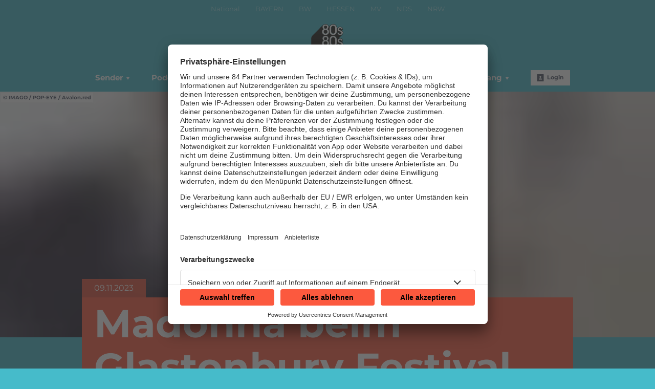

--- FILE ---
content_type: text/html; charset=utf-8
request_url: https://www.80s80s.de/glastonbury-2024-madonna
body_size: 42882
content:
<!doctype html>
<html data-n-head-ssr lang="de" class="no-stream" data-n-head="%7B%22lang%22:%7B%22ssr%22:%22de%22%7D,%22class%22:%7B%22ssr%22:%22no-stream%22%7D%7D">
  <head >
    <title>Madonna beim Glastonbury Festival 2024? | 80s80s</title><meta data-n-head="ssr" http-equiv="Accept-CH" content="DPR, Width, Viewport-Width"><meta data-n-head="ssr" name="viewport" content="width=device-width, initial-scale=1, viewport-fit=cover"><meta data-n-head="ssr" name="apple-itunes-app" content="app-id=1169052139"><meta data-n-head="ssr" name="data-privacy-proxy-server" content="https://privacy-proxy-server.usercentrics.eu"><meta data-n-head="ssr" data-hid="charset" charset="utf-8"><meta data-n-head="ssr" data-hid="mobile-web-app-capable" name="mobile-web-app-capable" content="yes"><meta data-n-head="ssr" data-hid="apple-mobile-web-app-title" name="apple-mobile-web-app-title" content="80s80s. Real 80s Radio."><meta data-n-head="ssr" data-hid="author" name="author" content="80s80s"><meta data-n-head="ssr" data-hid="theme-color" name="theme-color" content="#46bbca"><meta data-n-head="ssr" data-hid="og:type" name="og:type" property="og:type" content="website"><meta data-n-head="ssr" data-hid="og:image:width" name="og:image:width" property="og:image:width" content="512"><meta data-n-head="ssr" data-hid="og:image:height" name="og:image:height" property="og:image:height" content="512"><meta data-n-head="ssr" data-hid="og:image:type" name="og:image:type" property="og:image:type" content="image/png"><meta data-n-head="ssr" itemprop="description" data-hid="itemprop_description" content="Die Headliner des Musikfestivals Glastonbury 2024 stehen noch gar nicht fest. Doch die Gerüchteküche brodelt."><meta data-n-head="ssr" itemprop="name" data-hid="itemprop_name" content="Madonna beim Glastonbury Festival 2024?"><meta data-n-head="ssr" name="description" data-hid="description" content="Die Headliner des Musikfestivals Glastonbury 2024 stehen noch gar nicht fest. Doch die Gerüchteküche brodelt."><meta data-n-head="ssr" name="twitter:description" data-hid="twitter:description" content="Die Headliner des Musikfestivals Glastonbury 2024 stehen noch gar nicht fest. Doch die Gerüchteküche brodelt."><meta data-n-head="ssr" name="twitter:image" data-hid="twitter:image" content="https://images.80s80s.de/files/2023-11/madonna_glostonbury.jpg?crop=1440%2C1080%2C328%2C0&amp;h=&amp;rect=328%2C0%2C1440%2C1080&amp;w=800"><meta data-n-head="ssr" name="twitter:title" data-hid="twitter:title" content="Madonna beim Glastonbury Festival 2024?"><meta data-n-head="ssr" property="og:description" data-hid="og:description" content="Die Headliner des Musikfestivals Glastonbury 2024 stehen noch gar nicht fest. Doch die Gerüchteküche brodelt."><meta data-n-head="ssr" property="og:image" data-hid="og:image" content="https://images.80s80s.de/files/2023-11/madonna_glostonbury.jpg?crop=1440%2C1080%2C328%2C0&amp;h=&amp;rect=328%2C0%2C1440%2C1080&amp;w=625"><meta data-n-head="ssr" property="og:site_name" data-hid="og:site_name" content="80s80s.de"><meta data-n-head="ssr" property="og:title" data-hid="og:title" content="Madonna beim Glastonbury Festival 2024?"><meta data-n-head="ssr" property="og:url" data-hid="og:url" content="https://www.80s80s.de/glastonbury-2024-madonna"><link data-n-head="ssr" rel="manifest" href="https://upload.80s80s.de/production/static/1765869189847/manifest.14cd29d6.json"><link data-n-head="ssr" rel="shortcut icon" href="https://upload.80s80s.de/production/static/1765869189847/icons/icon_64.ewwAEi8A30w.png"><link data-n-head="ssr" rel="apple-touch-icon" href="https://upload.80s80s.de/production/static/1765869189847/icons/icon_512.ewwAEi8A30w.png" sizes="512x512"><link data-n-head="ssr" rel="preconnect" href="https://iris-80s80s.loverad.io" crossorigin="undefined"><link data-n-head="ssr" rel="preconnect" href="https://80s80s.imgix.net" crossorigin="undefined"><link data-n-head="ssr" rel="preconnect" href="https://stream-service.loverad.io" crossorigin="undefined"><link data-n-head="ssr" rel="preconnect" href="https://s3.eu-central-1.amazonaws.com" crossorigin="undefined"><link data-n-head="ssr" rel="canonical" href="https://www.80s80s.de/glastonbury-2024-madonna"><script data-n-head="ssr" type="application/ld+json">{"@context":"http://schema.org","@type":"Organization","name":"80s80s","url":"https://www.80s80s.de","sameAs":["https://www.facebook.com/80s80s","https://www.instagram.com/80s80s","https://www.youtube.com/channel/UCxxZ4LAH6PMojDQsE0O22JQ"]}</script><script data-n-head="ssr" data-hid="gtm_consent" type="application/javascript">
        window.dataLayer = window.dataLayer || [];
        function gtag(){dataLayer.push(arguments);};
        gtag('consent', 'default', {
          'ad_user_data': 'denied',
          'ad_personalization': 'denied',
          'ad_storage': 'denied',
          'analytics_storage': 'denied',
          'wait_for_update': 2000
        });
      </script><script data-n-head="ssr" data-hid="cmp" type="application/javascript" language="de" src="https://app.usercentrics.eu/browser-ui/latest/bundle.js" id="usercentrics-cmp" data-tcf-enabled="true" data-settings-id="kDJWE2au"></script><script data-n-head="ssr" data-hid="cmp-smartprotect" type="application/javascript" src="https://privacy-proxy.usercentrics.eu/latest/uc-block.bundle.js"></script><script data-n-head="ssr" data-hid="cmp-smartprotect-unblock" type="application/javascript">
        uc.deactivateBlocking([
          'HkMucNoOjWX',
          'ppPIzs4e'
        ])
        uc.blockElements({
          'RuWQqICz': '.giphy-image'
        })
      </script><script data-n-head="ssr" data-hid="gtm" async type="text/plain" data-usercentrics="Google Tag Manager" src="https://www.googletagmanager.com/gtm.js?id=GTM-W68MRN&l=dataLayer"></script><script data-n-head="ssr" data-hid="gtm_config" type="text/plain" data-usercentrics="Google Tag Manager">
        window.dataLayer = window.dataLayer || [];
        window.dataLayer.push({ 'gtm.start': new Date().getTime(), event: 'gtm.js' });
      </script><script data-n-head="ssr" data-hid="ga" type="text/plain" data-usercentrics="Google Analytics" async src="https://www.googletagmanager.com/gtag/js?id=G-4MMKMEZSLN"></script><script data-n-head="ssr" data-hid="ga_config" type="text/plain" data-usercentrics="Google Analytics">
        window.dataLayer = window.dataLayer || [];
        window.gtag_enable_tcf_support = true;
        function gtag(){dataLayer.push(arguments);};
        gtag('js', new Date());
        gtag('config', 'G-4MMKMEZSLN', { 'send_page_view': false, 'anonymize_ip': true });
      </script><script data-n-head="ssr" data-hid="iab-tax" type="text/javascript">evaTax = null</script><script data-n-head="ssr" data-hid="suppress-cmp" type="application/javascript">window.UC_UI_SUPPRESS_CMP_DISPLAY = false</script><script data-n-head="ssr" type="application/ld+json">{"@context":"https://schema.org","@type":"NewsArticle","author":"80s80s","datePublished":"2023-11-09T14:54:05.000Z","dateModified":"2023-11-09T11:40:19.000Z","publisher":{"@type":"Organization","name":"80s80s","logo":{"@type":"ImageObject","url":"https://upload.80s80s.de/production/static/1765869189847/icons/icon_512.ewwAEi8A30w.png"}},"mainEntityOfPage":{"@type":"WebPage","@id":"https://www.80s80s.de/glastonbury-2024-madonna"},"headline":"Madonna beim Glastonbury Festival 2024?","description":"Die Headliner des Musikfestivals Glastonbury 2024 stehen noch gar nicht fest. Doch die Gerüchteküche brodelt.","image":["https://images.80s80s.de/files/2023-11/madonna_glostonbury.jpg?crop=1920%2C720%2C0%2C0&rect=0%2C0%2C1920%2C720","https://images.80s80s.de/files/2023-11/madonna_glostonbury.jpg?crop=1920%2C1080%2C0%2C0&rect=0%2C0%2C1920%2C1080","https://images.80s80s.de/files/2023-11/madonna_glostonbury.jpg?crop=1080%2C1080%2C332%2C0&rect=332%2C0%2C1080%2C1080","https://images.80s80s.de/files/2023-11/madonna_glostonbury.jpg?crop=1440%2C1080%2C328%2C0&rect=328%2C0%2C1440%2C1080"]}</script><link rel="preload" href="https://upload.80s80s.de/production/static/1765869189847/180119e61b55218bccc3.js" as="script"><link rel="preload" href="https://upload.80s80s.de/production/static/1765869189847/bbdea7aa708cbd89a8d2.js" as="script"><link rel="preload" href="https://upload.80s80s.de/production/static/1765869189847/5f149ac99155b08e2fdc.css" as="style"><link rel="preload" href="https://upload.80s80s.de/production/static/1765869189847/20973650709d5a7880e5.js" as="script"><link rel="preload" href="https://upload.80s80s.de/production/static/1765869189847/b618e422ce56cf70d516.css" as="style"><link rel="preload" href="https://upload.80s80s.de/production/static/1765869189847/55a8e42570c49c199903.js" as="script"><link rel="preload" href="https://upload.80s80s.de/production/static/1765869189847/5b85df0de019b44b512c.js" as="script"><link rel="preload" href="https://upload.80s80s.de/production/static/1765869189847/2610bc00932183a70627.js" as="script"><link rel="preload" href="https://upload.80s80s.de/production/static/1765869189847/f401b78d9dbd51e83205.js" as="script"><link rel="preload" href="https://upload.80s80s.de/production/static/1765869189847/e02a3a18a82a27b4dd31.js" as="script"><link rel="preload" href="https://upload.80s80s.de/production/static/1765869189847/d3cec447b987d7347310.js" as="script"><link rel="preload" href="https://upload.80s80s.de/production/static/1765869189847/33f5ae255d9e8982fcd8.js" as="script"><link rel="preload" href="https://upload.80s80s.de/production/static/1765869189847/d36c628fb778275a7079.js" as="script"><link rel="preload" href="https://upload.80s80s.de/production/static/1765869189847/ec5b7666c43caacece28.js" as="script"><link rel="stylesheet" href="https://upload.80s80s.de/production/static/1765869189847/5f149ac99155b08e2fdc.css"><link rel="stylesheet" href="https://upload.80s80s.de/production/static/1765869189847/b618e422ce56cf70d516.css">
  </head>
  <body >
    <div data-server-rendered="true" id="__nuxt"><!----><div id="__layout"><div id="page"><ul id="aria-menu" tabindex="0" aria-labelledby="aria-menu-label"><li id="aria-menu-label" role="presentation">Springe direkt zum Bereich:</li> <li><a href="#audioPlayer-controls">Player</a></li> <li><a href="#loginButtonDesktop">Login</a></li> <li><a href="#nav-main">Navigation</a></li> <li><a href="#content-start">Hauptinhalt</a></li> <li><a href="#footer">Footer</a></li></ul> <!----> <div id="loginModal" uk-modal="bg-close: false" class="uk-modal"><div class="uk-modal-dialog uk-modal-body"><div id="glitterLogin" data-api-url="https://auth-club-web.80s80s.de"></div> <button type="button" title="Fenster schließen" value="Close modal" uk-close class="uk-modal-close-default"></button></div></div> <div id="regionSelect" class="returningVisitor"><div class="regionSelectHead">
      Wähle hier Dein 80s80s-Programm:
    </div> <ul class="regionSelectList"><li><a href="#" class="selectRegionLink">
          National
        </a></li><li><a href="#" class="selectRegionLink">
          BAYERN
        </a></li><li><a href="#" class="selectRegionLink">
          BW
        </a></li><li><a href="#" class="selectRegionLink">
          HESSEN
        </a></li><li><a href="#" class="selectRegionLink">
          MV
        </a></li><li><a href="#" class="selectRegionLink">
          NDS
        </a></li><li><a href="#" class="selectRegionLink">
          NRW
        </a></li></ul></div> <header id="header"><div id="header-wrapper" class="uk-container"><div id="serviceLinks-wrapper"><ul id="serviceLinks"></ul></div> <div id="logoWrapper"><a href="/" title="80s80s" class="logo uk-logo nuxt-link-active"></a></div> <div id="additionalLinks-wrapper" class="uk-hidden@m"><ul id="additionalLinks"><li><a href="/" id="homeLink" tabindex="-1" class="nuxt-link-active"><span class="uk-icon "><svg xmlns="http://www.w3.org/2000/svg" xmlns:xlink="http://www.w3.org/1999/xlink" x="0px" y="0px" viewBox="0 0 24 24" width="24" height="24"><g fill="#111111" class="nc-icon-wrapper"><path fill="#111111" d="M12.664,1.252c-0.379-0.337-0.949-0.337-1.328,0l-9,8C2.122,9.442,2,9.715,2,10.001V23c0,0.552,0.448,1,1,1 h6v-7h6v7h6c0.552,0,1-0.448,1-1V10.001c0-0.286-0.122-0.558-0.336-0.748L12.664,1.252z"></path></g></svg></span>
        Home
      </a></li> <li><a id="streamToggler" tabindex="-1" href="#"><span class="uk-icon "><svg xmlns="http://www.w3.org/2000/svg" xmlns:xlink="http://www.w3.org/1999/xlink" x="0px" y="0px" viewBox="0 0 24 24" width="24" height="24"><g fill="#111111" class="nc-icon-wrapper"><rect data-color="color-2" y="6" fill="#111111" width="2" height="12"></rect><rect data-color="color-2" x="22" y="6" fill="#111111" width="2" height="12"></rect><path fill="#111111" d="M20,3H4C3.448,3,3,3.448,3,4v16c0,0.552,0.448,1,1,1h16c0.552,0,1-0.448,1-1V4C21,3.448,20.552,3,20,3z M17,14c0,1.105-0.895,2-2,2s-2-0.895-2-2c0-1.105,0.895-2,2-2V9h-4v6c0,1.105-0.895,2-2,2s-2-0.895-2-2c0-1.105,0.895-2,2-2V8 c0-0.552,0.448-1,1-1h6c0.552,0,1,0.448,1,1V14z"></path></g></svg></span>
        Radios
      </a></li> <li><a id="navToggler" tabindex="-1" href="#"><span class="uk-icon "><svg xmlns="http://www.w3.org/2000/svg" xmlns:xlink="http://www.w3.org/1999/xlink" x="0px" y="0px" viewBox="0 0 24 24" width="24" height="24"><g fill="#111111" class="nc-icon-wrapper"><path data-color="color-2" fill="#111111" d="M23,13H1c-0.6,0-1-0.4-1-1s0.4-1,1-1h22c0.6,0,1,0.4,1,1S23.6,13,23,13z"></path><path fill="#111111" d="M23,6H1C0.4,6,0,5.6,0,5s0.4-1,1-1h22c0.6,0,1,0.4,1,1S23.6,6,23,6z"></path><path fill="#111111" d="M23,20H1c-0.6,0-1-0.4-1-1s0.4-1,1-1h22c0.6,0,1,0.4,1,1S23.6,20,23,20z"></path></g></svg></span>
        Menü
      </a></li> <li><a id="loginButton" tabindex="-1" href="#" uk-toggle="target: #loginModal" class="loggedOut"><span class="uk-icon "><svg xmlns="http://www.w3.org/2000/svg" xmlns:xlink="http://www.w3.org/1999/xlink" x="0px" y="0px" viewBox="0 0 24 24" width="24" height="24"><g fill="#111111" class="nc-icon-wrapper"><path fill="#111111" d="M22,0H2C1.447,0,1,0.448,1,1v22c0,0.552,0.447,1,1,1h20c0.553,0,1-0.448,1-1V1C23,0.448,22.553,0,22,0z M12,6c1.657,0,3,1.343,3,3s-1.343,3-3,3s-3-1.343-3-3S10.343,6,12,6z M17,18H7v-1.558c0-0.894,0.588-1.686,1.45-1.924 C9.378,14.262,10.656,14,12,14s2.622,0.262,3.55,0.518c0.862,0.238,1.45,1.03,1.45,1.924V18z"></path></g></svg></span>
        Login
      </a></li></ul></div></div></header> <nav id="nav"><ul id="nav-main" role="menubar"><li class="hasUL"><a href="/glastonbury-2024-madonna" role="menuitem" aria-haspopup="true" class="nuxt-link-active">
          Sender
          <span class="uk-icon subNavIconDesktop hidden-touch"><svg xmlns="http://www.w3.org/2000/svg" xmlns:xlink="http://www.w3.org/1999/xlink" x="0px" y="0px" viewBox="0 0 24 24" width="24" height="24"><g fill="#111111" class="nc-icon-wrapper"><path fill="#111111" d="M17,7H7C6.637,7,6.302,7.197,6.125,7.515C5.949,7.833,5.959,8.222,6.152,8.53l5,8 C11.335,16.822,11.655,17,12,17s0.665-0.178,0.848-0.47l5-8c0.193-0.308,0.203-0.697,0.027-1.015C17.698,7.197,17.363,7,17,7z"></path></g></svg></span></a> <span class="uk-icon subNavIcon hidden-notouch" uk-toggle="target: + .subnav; cls: showNav; animation: uk-animation-slide-top-small"><svg xmlns="http://www.w3.org/2000/svg" xmlns:xlink="http://www.w3.org/1999/xlink" x="0px" y="0px" viewBox="0 0 32 32" width="32" height="32"><g transform="translate(0.5, 0.5)" fill="#111111" class="nc-icon-wrapper"><g class="nc-interact_open-close-o-32"><line x1="16" y1="2" x2="16" y2="30" fill="none" stroke="#111111" stroke-linecap="square" stroke-miterlimit="10" stroke-width="1" stroke-linejoin="miter"></line><line x1="30" y1="16" x2="2" y2="16" fill="none" stroke="#111111" stroke-linecap="square" stroke-miterlimit="10" stroke-width="1" stroke-linejoin="miter"></line></g></g></svg></span> <ul role="menu" aria-label="Sender" class="subnav"><li role="none"><a href="/80s80s-das-team" role="menuitem">
              Das 80s80s-Team
          </a></li><li role="none"><a href="/80s80s-sendungen" role="menuitem">
              Sendeplan
          </a></li><li role="none"><a href="/80s80s-pim" role="menuitem">
              Peter Illmann
          </a></li></ul></li><li class="hasUL"><a href="/80s80s-original-podcasts" role="menuitem" aria-haspopup="true">
          Podcast
          <span class="uk-icon subNavIconDesktop hidden-touch"><svg xmlns="http://www.w3.org/2000/svg" xmlns:xlink="http://www.w3.org/1999/xlink" x="0px" y="0px" viewBox="0 0 24 24" width="24" height="24"><g fill="#111111" class="nc-icon-wrapper"><path fill="#111111" d="M17,7H7C6.637,7,6.302,7.197,6.125,7.515C5.949,7.833,5.959,8.222,6.152,8.53l5,8 C11.335,16.822,11.655,17,12,17s0.665-0.178,0.848-0.47l5-8c0.193-0.308,0.203-0.697,0.027-1.015C17.698,7.197,17.363,7,17,7z"></path></g></svg></span></a> <span class="uk-icon subNavIcon hidden-notouch" uk-toggle="target: + .subnav; cls: showNav; animation: uk-animation-slide-top-small"><svg xmlns="http://www.w3.org/2000/svg" xmlns:xlink="http://www.w3.org/1999/xlink" x="0px" y="0px" viewBox="0 0 32 32" width="32" height="32"><g transform="translate(0.5, 0.5)" fill="#111111" class="nc-icon-wrapper"><g class="nc-interact_open-close-o-32"><line x1="16" y1="2" x2="16" y2="30" fill="none" stroke="#111111" stroke-linecap="square" stroke-miterlimit="10" stroke-width="1" stroke-linejoin="miter"></line><line x1="30" y1="16" x2="2" y2="16" fill="none" stroke="#111111" stroke-linecap="square" stroke-miterlimit="10" stroke-width="1" stroke-linejoin="miter"></line></g></g></svg></span> <ul role="menu" aria-label="Podcast" class="subnav"><li role="none"><a href="/podcast/the-story-80s80s" role="menuitem">
              The Story / 80s80s
          </a></li><li role="none"><a href="/peters-pop-stories-podcast" role="menuitem">
              Peters Pop Stories - Der Podcast
          </a></li><li role="none"><a href="/podcast/the-story-loveparade" role="menuitem">
              The Story / Loveparade
          </a></li><li role="none"><a href="/story-george-michael" role="menuitem">
              The Story / George Michael
          </a></li><li role="none"><a href="/the-story-depeche-mode" role="menuitem">
              The Story / Depeche Mode
          </a></li><li role="none"><a href="/story-ndw" role="menuitem">
              The Story / NDW
          </a></li></ul></li><li class="hasUL"><a href="/streams" role="menuitem" aria-haspopup="true">
          Radios
          <span class="uk-icon subNavIconDesktop hidden-touch"><svg xmlns="http://www.w3.org/2000/svg" xmlns:xlink="http://www.w3.org/1999/xlink" x="0px" y="0px" viewBox="0 0 24 24" width="24" height="24"><g fill="#111111" class="nc-icon-wrapper"><path fill="#111111" d="M17,7H7C6.637,7,6.302,7.197,6.125,7.515C5.949,7.833,5.959,8.222,6.152,8.53l5,8 C11.335,16.822,11.655,17,12,17s0.665-0.178,0.848-0.47l5-8c0.193-0.308,0.203-0.697,0.027-1.015C17.698,7.197,17.363,7,17,7z"></path></g></svg></span></a> <span class="uk-icon subNavIcon hidden-notouch" uk-toggle="target: + .subnav; cls: showNav; animation: uk-animation-slide-top-small"><svg xmlns="http://www.w3.org/2000/svg" xmlns:xlink="http://www.w3.org/1999/xlink" x="0px" y="0px" viewBox="0 0 32 32" width="32" height="32"><g transform="translate(0.5, 0.5)" fill="#111111" class="nc-icon-wrapper"><g class="nc-interact_open-close-o-32"><line x1="16" y1="2" x2="16" y2="30" fill="none" stroke="#111111" stroke-linecap="square" stroke-miterlimit="10" stroke-width="1" stroke-linejoin="miter"></line><line x1="30" y1="16" x2="2" y2="16" fill="none" stroke="#111111" stroke-linecap="square" stroke-miterlimit="10" stroke-width="1" stroke-linejoin="miter"></line></g></g></svg></span> <ul role="menu" aria-label="Radios" class="subnav two-rows"><li role="none"><a href="/streams/80s80s" role="menuitem">
              80s80s
          </a></li><li role="none"><a href="/radios/alternative" role="menuitem">
              80s80s ALTERNATIVE
          </a></li><li role="none"><a href="/streams/80s80s-bowie" role="menuitem">
              80s80s BOWIE
          </a></li><li role="none"><a href="/breakdance" role="menuitem">
              80s80s BREAKDANCE
          </a></li><li role="none"><a href="/80s80s-dance" role="menuitem">
              80s80s DANCE
          </a></li><li role="none"><a href="/80s80s-dark-wave" role="menuitem">
              80s80s DARK WAVE
          </a></li><li role="none"><a href="/streams/80s80s-depeche-mode" role="menuitem">
              80s80s DEPECHE MODE
          </a></li><li role="none"><a href="/80s80s-deutsch" role="menuitem">
              80s80s DEUTSCH
          </a></li><li role="none"><a href="/80s80s-dinnerparty" role="menuitem">
              80s80s DINNERPARTY
          </a></li><li role="none"><a href="/ebm" role="menuitem">
              80s80s EBM
          </a></li><li role="none"><a href="/radios/freestyle" role="menuitem">
              80s80s FREESTYLE
          </a></li><li role="none"><a href="/streams/80s80s-funk-soul" role="menuitem">
              80s80s FUNK &amp; SOUL
          </a></li><li role="none"><a href="/hiphop" role="menuitem">
              80s80s HIPHOP
          </a></li><li role="none"><a href="/80s80s-in-the-mix" role="menuitem">
              80s80s IN THE MIX
          </a></li><li role="none"><a href="/streams/80s80s-italo-disco" role="menuitem">
              80s80s ITALO DISCO
          </a></li><li role="none"><a href="/radios/italo-disco-in-the-mix" role="menuitem">
              80s80s ITALO DISCO IN THE MIX
          </a></li><li role="none"><a href="/streams/80s80s-jackson" role="menuitem">
              80s80s JACKSON
          </a></li><li role="none"><a href="/80s80s-live" role="menuitem">
              80s80s LIVE
          </a></li><li role="none"><a href="/streams/80s80s-love" role="menuitem">
              80s80s LOVE
          </a></li><li role="none"><a href="/80s80s-maxis" role="menuitem">
              80s80s MAXIS
          </a></li><li role="none"><a href="/streams/80s80s-ndw" role="menuitem">
              80s80s NDW
          </a></li><li role="none"><a href="/80s80s-neo" role="menuitem">
              80s80s NEO
          </a></li><li role="none"><a href="/streams/80s80s-party" role="menuitem">
              80s80s PARTY
          </a></li><li role="none"><a href="/80s80s-popstories" role="menuitem">
              80s80s POP STORIES
          </a></li><li role="none"><a href="/streams/80s80s-prince" role="menuitem">
              80s80s PRINCE
          </a></li><li role="none"><a href="/80s80s-queen" role="menuitem">
              80s80s QUEEN
          </a></li><li role="none"><a href="/80s80s-reggae" role="menuitem">
              80s80s REGGAE
          </a></li><li role="none"><a href="/streams/80s80s-rock" role="menuitem">
              80s80s ROCK
          </a></li><li role="none"><a href="/radios/romantic-rock" role="menuitem">
              80s80s ROMANTIC ROCK
          </a></li><li role="none"><a href="/80s80s-summer" role="menuitem">
              80s80s SUMMER
          </a></li><li role="none"><a href="/techno" role="menuitem">
              80s80s TECHNO
          </a></li><li role="none"><a href="/streams/80s80s-wave" role="menuitem">
              80s80s WAVE
          </a></li><li role="none"><a href="/streams/80s80s-wgt" role="menuitem">
              80s80s WGT
          </a></li><li role="none"><a href="/streams/80s80s-xmas" role="menuitem">
              80s80s XMAS
          </a></li><li role="none"><a href="/radios/bw" role="menuitem">
              80s80s BADEN-WÜRTTEMBERG
          </a></li><li role="none"><a href="/radios/bayern" role="menuitem">
              80s80s BAYERN
          </a></li><li role="none"><a href="/radios/hessen" role="menuitem">
              80s80s HESSEN
          </a></li><li role="none"><a href="/radios/mv" role="menuitem">
              80s80s MECKLENBURG-VORPOMMERN
          </a></li><li role="none"><a href="/radios/niedersachsen" role="menuitem">
              80s80s NIEDERSACHSEN
          </a></li><li role="none"><a href="/radios/nrw" role="menuitem">
              80s80s NORDRHEIN-WESTFALEN
          </a></li></ul></li><li class="hasUL"><a href="/musik" role="menuitem" aria-haspopup="true">
          Musik
          <span class="uk-icon subNavIconDesktop hidden-touch"><svg xmlns="http://www.w3.org/2000/svg" xmlns:xlink="http://www.w3.org/1999/xlink" x="0px" y="0px" viewBox="0 0 24 24" width="24" height="24"><g fill="#111111" class="nc-icon-wrapper"><path fill="#111111" d="M17,7H7C6.637,7,6.302,7.197,6.125,7.515C5.949,7.833,5.959,8.222,6.152,8.53l5,8 C11.335,16.822,11.655,17,12,17s0.665-0.178,0.848-0.47l5-8c0.193-0.308,0.203-0.697,0.027-1.015C17.698,7.197,17.363,7,17,7z"></path></g></svg></span></a> <span class="uk-icon subNavIcon hidden-notouch" uk-toggle="target: + .subnav; cls: showNav; animation: uk-animation-slide-top-small"><svg xmlns="http://www.w3.org/2000/svg" xmlns:xlink="http://www.w3.org/1999/xlink" x="0px" y="0px" viewBox="0 0 32 32" width="32" height="32"><g transform="translate(0.5, 0.5)" fill="#111111" class="nc-icon-wrapper"><g class="nc-interact_open-close-o-32"><line x1="16" y1="2" x2="16" y2="30" fill="none" stroke="#111111" stroke-linecap="square" stroke-miterlimit="10" stroke-width="1" stroke-linejoin="miter"></line><line x1="30" y1="16" x2="2" y2="16" fill="none" stroke="#111111" stroke-linecap="square" stroke-miterlimit="10" stroke-width="1" stroke-linejoin="miter"></line></g></g></svg></span> <ul role="menu" aria-label="Musik" class="subnav"><li role="none"><a href="/musik/news" role="menuitem">
              News
          </a></li><li role="none"><a href="/musik/songinfos" role="menuitem">
              Peters Pop Stories
          </a></li><li role="none"><a href="/musik/30-jahre-wende-80s-musik-der-ddr" role="menuitem">
              80s Musik in der DDR
          </a></li><li role="none"><a href="/80s80s-kino" role="menuitem">
              80s Movies
          </a></li><li role="none"><a href="/listings" role="menuitem">
              Listings
          </a></li><li role="none"><a href="/live-season" role="menuitem">
              80s Konzerttermine
          </a></li><li role="none"><a href="/musik/songsuche" role="menuitem">
              Songsuche
          </a></li></ul></li><li class="hasUL"><a href="/glastonbury-2024-madonna" role="menuitem" aria-haspopup="true" class="nuxt-link-active">
          Flashback
          <span class="uk-icon subNavIconDesktop hidden-touch"><svg xmlns="http://www.w3.org/2000/svg" xmlns:xlink="http://www.w3.org/1999/xlink" x="0px" y="0px" viewBox="0 0 24 24" width="24" height="24"><g fill="#111111" class="nc-icon-wrapper"><path fill="#111111" d="M17,7H7C6.637,7,6.302,7.197,6.125,7.515C5.949,7.833,5.959,8.222,6.152,8.53l5,8 C11.335,16.822,11.655,17,12,17s0.665-0.178,0.848-0.47l5-8c0.193-0.308,0.203-0.697,0.027-1.015C17.698,7.197,17.363,7,17,7z"></path></g></svg></span></a> <span class="uk-icon subNavIcon hidden-notouch" uk-toggle="target: + .subnav; cls: showNav; animation: uk-animation-slide-top-small"><svg xmlns="http://www.w3.org/2000/svg" xmlns:xlink="http://www.w3.org/1999/xlink" x="0px" y="0px" viewBox="0 0 32 32" width="32" height="32"><g transform="translate(0.5, 0.5)" fill="#111111" class="nc-icon-wrapper"><g class="nc-interact_open-close-o-32"><line x1="16" y1="2" x2="16" y2="30" fill="none" stroke="#111111" stroke-linecap="square" stroke-miterlimit="10" stroke-width="1" stroke-linejoin="miter"></line><line x1="30" y1="16" x2="2" y2="16" fill="none" stroke="#111111" stroke-linecap="square" stroke-miterlimit="10" stroke-width="1" stroke-linejoin="miter"></line></g></g></svg></span> <ul role="menu" aria-label="Flashback" class="subnav"><li role="none"><a href="/aktion/movies-on-the-beach-2025/recap" role="menuitem">
              Movies on the Beach 2025
          </a></li><li role="none"><a href="/aktion/peters-pop-stories-live-2025/recap" role="menuitem">
              Peters Pop Stories LIVE 2025
          </a></li><li role="none"><a href="/streams/80s80s-wgt" role="menuitem">
              WGT 2025
          </a></li><li role="none"><a href="/aktion/die-italo-disco-dj-session" role="menuitem">
              Die Italo Disco DJ Session 2025
          </a></li><li role="none"><a href="https://www.80s80s.de/aktion/singing-in-my-car" target="_blank" rel="noopener noreferrer" role="menuitem">
              Singing In My Car
          </a></li><li role="none"><a href="https://www.80s80s.de/flashback/2024" target="_blank" rel="noopener noreferrer" role="menuitem">
              80s80s Flashback 2024
          </a></li><li role="none"><a href="/das-war-80s80s-movies-on-the-beach" role="menuitem">
              80s80s Movies On The Beach 2024
          </a></li><li role="none"><a href="https://www.80s80s.de/80s80s-bilder-wgt" target="_blank" rel="noopener noreferrer" role="menuitem">
              WGT 2024
          </a></li><li role="none"><a href="https://www.80s80s.de/peters-pop-stories-live-ansehen" target="_blank" rel="noopener noreferrer" role="menuitem">
              Peters Pop Stories LIVE 2024
          </a></li></ul></li><li class="hasUL"><a href="/voting" role="menuitem" aria-haspopup="true">
          Mitmachen
          <span class="uk-icon subNavIconDesktop hidden-touch"><svg xmlns="http://www.w3.org/2000/svg" xmlns:xlink="http://www.w3.org/1999/xlink" x="0px" y="0px" viewBox="0 0 24 24" width="24" height="24"><g fill="#111111" class="nc-icon-wrapper"><path fill="#111111" d="M17,7H7C6.637,7,6.302,7.197,6.125,7.515C5.949,7.833,5.959,8.222,6.152,8.53l5,8 C11.335,16.822,11.655,17,12,17s0.665-0.178,0.848-0.47l5-8c0.193-0.308,0.203-0.697,0.027-1.015C17.698,7.197,17.363,7,17,7z"></path></g></svg></span></a> <span class="uk-icon subNavIcon hidden-notouch" uk-toggle="target: + .subnav; cls: showNav; animation: uk-animation-slide-top-small"><svg xmlns="http://www.w3.org/2000/svg" xmlns:xlink="http://www.w3.org/1999/xlink" x="0px" y="0px" viewBox="0 0 32 32" width="32" height="32"><g transform="translate(0.5, 0.5)" fill="#111111" class="nc-icon-wrapper"><g class="nc-interact_open-close-o-32"><line x1="16" y1="2" x2="16" y2="30" fill="none" stroke="#111111" stroke-linecap="square" stroke-miterlimit="10" stroke-width="1" stroke-linejoin="miter"></line><line x1="30" y1="16" x2="2" y2="16" fill="none" stroke="#111111" stroke-linecap="square" stroke-miterlimit="10" stroke-width="1" stroke-linejoin="miter"></line></g></g></svg></span> <ul role="menu" aria-label="Mitmachen" class="subnav"><li role="none"><a href="/voting/countdown" role="menuitem">
              Countdown
          </a></li><li role="none"><a href="/jetzt-neu-georges-italo-disco-request" role="menuitem">
              Georges Italo Disco Request
          </a></li><li role="none"><a href="/maxipause-mit-torte" role="menuitem">
              Maxipause
          </a></li><li role="none"><a href="/das-neue-spiel-8-sekunden-80er" role="menuitem">
              8 Sekunden 80er
          </a></li><li role="none"><a href="/neo-80s-neuvorstellung" role="menuitem">
              Peters Neo 80s Friday
          </a></li><li role="none"><a href="/voting/wunschtitel" role="menuitem">
              Wunschtitel
          </a></li></ul></li><li class="hasUL"><a href="/home/streams/empfang" role="menuitem" aria-haspopup="true">
          Empfang
          <span class="uk-icon subNavIconDesktop hidden-touch"><svg xmlns="http://www.w3.org/2000/svg" xmlns:xlink="http://www.w3.org/1999/xlink" x="0px" y="0px" viewBox="0 0 24 24" width="24" height="24"><g fill="#111111" class="nc-icon-wrapper"><path fill="#111111" d="M17,7H7C6.637,7,6.302,7.197,6.125,7.515C5.949,7.833,5.959,8.222,6.152,8.53l5,8 C11.335,16.822,11.655,17,12,17s0.665-0.178,0.848-0.47l5-8c0.193-0.308,0.203-0.697,0.027-1.015C17.698,7.197,17.363,7,17,7z"></path></g></svg></span></a> <span class="uk-icon subNavIcon hidden-notouch" uk-toggle="target: + .subnav; cls: showNav; animation: uk-animation-slide-top-small"><svg xmlns="http://www.w3.org/2000/svg" xmlns:xlink="http://www.w3.org/1999/xlink" x="0px" y="0px" viewBox="0 0 32 32" width="32" height="32"><g transform="translate(0.5, 0.5)" fill="#111111" class="nc-icon-wrapper"><g class="nc-interact_open-close-o-32"><line x1="16" y1="2" x2="16" y2="30" fill="none" stroke="#111111" stroke-linecap="square" stroke-miterlimit="10" stroke-width="1" stroke-linejoin="miter"></line><line x1="30" y1="16" x2="2" y2="16" fill="none" stroke="#111111" stroke-linecap="square" stroke-miterlimit="10" stroke-width="1" stroke-linejoin="miter"></line></g></g></svg></span> <ul role="menu" aria-label="Empfang" class="subnav"><li role="none"><a href="/home/streams/empfang" role="menuitem">
              80s80s hören
          </a></li><li role="none"><a href="/80s80s-app" role="menuitem">
              Die 80s80s App
          </a></li></ul></li> <li id="loginWrapper"><a id="loginButtonDesktop" href="#" uk-toggle="target: #loginModal" class="loggedOut uk-visible@m"><span class="uk-icon "><svg xmlns="http://www.w3.org/2000/svg" xmlns:xlink="http://www.w3.org/1999/xlink" x="0px" y="0px" viewBox="0 0 24 24" width="24" height="24"><g fill="#111111" class="nc-icon-wrapper"><path fill="#111111" d="M22,0H2C1.447,0,1,0.448,1,1v22c0,0.552,0.447,1,1,1h20c0.553,0,1-0.448,1-1V1C23,0.448,22.553,0,22,0z M12,6c1.657,0,3,1.343,3,3s-1.343,3-3,3s-3-1.343-3-3S10.343,6,12,6z M17,18H7v-1.558c0-0.894,0.588-1.686,1.45-1.924 C9.378,14.262,10.656,14,12,14s2.622,0.262,3.55,0.518c0.862,0.238,1.45,1.03,1.45,1.924V18z"></path></g></svg></span>
        Login
      </a></li></ul> <a id="closeNav" title="Schließen" href="#" class="closeButton uk-hidden@m"><span class="uk-icon "><svg xmlns="http://www.w3.org/2000/svg" xmlns:xlink="http://www.w3.org/1999/xlink" x="0px" y="0px" viewBox="0 0 24 24" width="24" height="24"><g fill="#111111" class="nc-icon-wrapper"><path fill="#111111" d="M19.7,4.3c-0.4-0.4-1-0.4-1.4,0L12,10.6L5.7,4.3c-0.4-0.4-1-0.4-1.4,0s-0.4,1,0,1.4l6.3,6.3l-6.3,6.3 c-0.4,0.4-0.4,1,0,1.4C4.5,19.9,4.7,20,5,20s0.5-0.1,0.7-0.3l6.3-6.3l6.3,6.3c0.2,0.2,0.5,0.3,0.7,0.3s0.5-0.1,0.7-0.3 c0.4-0.4,0.4-1,0-1.4L13.4,12l6.3-6.3C20.1,5.3,20.1,4.7,19.7,4.3z"></path></g></svg></span></a></nav> <main id="main" routerViewKey="/glastonbury-2024-madonna?layout=default&amp;region=default&amp;userAgent=other"><!----> <!----> <!----> <section name="uuid-1d5b1b02-9935-4917-9cd2-e30d09db6641" id="content-start" class="section section-intro type-hero"><div class="mediaItem"><div class="uk-position-relative"><figure class="mediaItem animated"><div class="loading"><div class="preloader uk-cover-container uk-height-1-1 uk-width-1-1"><img src="https://images.80s80s.de/files/2023-11/madonna_glostonbury.jpg?crop=1920%2C720%2C0%2C0&amp;rect=0%2C0%2C1920%2C720&amp;fit=crop&amp;crop=faces&amp;w=80&amp;h=30&amp;dpr=1&amp;blur=10&amp;width=80&amp;height=30" alt="Madonna &amp; die Kulisse von Glastonbury" importance="low" uk-cover="" class="uk-cover"> <canvas width="600" height="225" class="uk-width-1-1 uk-height-1-1"></canvas></div></div> <span class="mediaCredit">IMAGO / POP-EYE&nbsp;/ Avalon.red
</span> <figcaption class="uk-overlay uk-padding-small uk-text-small uk-light uk-position-top-right">
    Madonna &amp; die Kulisse von Glastonbury
  </figcaption></figure></div></div> <article class="contentItem uk-padding uk-container uk-container-center"> <header class="contentItem-head"> <div class="contentItem-subtitle"><!----> <span>09.11.2023</span></div> <h1><span>Madonna beim Glastonbury Festival 2024?</span></h1></header>  <div class="contentItem-text"><p>Die Headliner des Musikfestivals Glastonbury 2024 stehen noch gar nicht fest. Doch die Gerüchteküche brodelt.</p>
</div> <!----></article></section> <!----> <div class="sectionWrapper"><section name="uuid-76638455-7970-426c-a380-d85ea6616adf" class="section section-stream uk-margin-large uk-background-primary uk-light"><img alt="New Order mit Blue Monday" src="https://images.80s80s.de/files/streams/80s80s_stream-tile_party.jpg?width=360&amp;height=360" class="streamBG"> <div class="streamContent uk-container uk-container-center uk-padding"><h3 class="streamName uk-hidden@s">
      PARTY
    </h3> <div class="streamCover"><img alt="New Order mit Blue Monday" title="New Order mit Blue Monday" src="https://images.80s80s.de/files/streams/80s80s_stream-tile_party.jpg?width=360&amp;height=360"> <a title="Jetzt abspielen" href="#" class="startStream"><span class="uk-icon "><svg xmlns="http://www.w3.org/2000/svg" xmlns:xlink="http://www.w3.org/1999/xlink" x="0px" y="0px" viewBox="0 0 24 24" width="24" height="24"><g fill="#111111" class="nc-icon-wrapper"><path fill="#111111" d="M20.555,11.168l-15-10c-0.307-0.204-0.702-0.224-1.026-0.05C4.203,1.292,4,1.631,4,2v20 c0,0.369,0.203,0.708,0.528,0.882C4.676,22.961,4.838,23,5,23c0.194,0,0.388-0.057,0.555-0.168l15-10C20.833,12.646,21,12.334,21,12 S20.833,11.354,20.555,11.168z"></path></g></svg></span> <span class="playNow">Jetzt abspielen</span></a> <!----></div> <div class="streamText"><h3 class="streamName uk-visible@s">
        PARTY
      </h3> <div class="streamDescription"><div><p><span><span>Ein eigenes Radio mit </span></span><strong><span><span>nonstop 80s Partyhits.</span></span></strong> </p>
</div> <hr> <div class="trackInfo uk-text-meta"><div class="trackInfo-desc">Es läuft:</div> <div class="trackInfo-track">New Order mit Blue Monday</div></div></div></div></div></section></div><div class="sectionWrapper"><section name="uuid-393cea84-4726-4d16-8e32-69c5913e0c2d" class="section content-element section-media-text-big uk-margin-large uk-container uk-container-center uk-padding-remove left"><figure class="mediaItem uk-width-4-5@m"><div class="loading"><div class="preloader uk-cover-container uk-height-1-1 uk-width-1-1"><img src="https://images.80s80s.de/files/2023-11/madonna_coldplay_dua_lipa.jpg?crop=1920%2C1080%2C0%2C0&amp;rect=0%2C0%2C1920%2C1080&amp;fit=crop&amp;crop=faces&amp;w=80&amp;h=45&amp;dpr=1&amp;blur=10&amp;width=80&amp;height=45" alt="Madonna, Chris Martin (Coldplay) &amp; Dua Lipa" importance="low" uk-cover="" class="uk-cover"> <canvas width="600" height="338" class="uk-width-1-1 uk-height-1-1"></canvas></div></div> <span class="mediaCredit">IMAGO / POP-EYE&nbsp;/ Pro Sports Images&nbsp;/ Gonzales Photo
</span> <figcaption class="uk-overlay uk-padding-small uk-text-small uk-light uk-position-top-right">
    Madonna, Chris Martin (Coldplay) &amp; Dua Lipa
  </figcaption></figure> <div class="elementWrapper uk-flex uk-flex-middle uk-width-4-5@m"><article class="contentItem uk-card-body uk-padding-large uk-column-1-2@s"> <header class="contentItem-head"> <!----> <h3><span>Wer spielt 2024 beim Glastonbury Festival?</span></h3></header>  <div class="contentItem-text"><p><span><span><span>Es gehen Berichte herum, dass <strong>Madonna</strong>, <strong>Coldplay</strong> und <strong>Dua Lipa</strong> als Headliner für Glastonbury 2024 gebucht worden wären. Tatsächlich hat das Festival aber noch keine auftretenden Stars bekannt gegeben, <a href="https://www.instagram.com/glastofest/"><strong>wie man auch auch auf der entsprechenden Insta-Seite lesen kann</strong></a>. Das britische „<strong>Glastonbury</strong>“ ist e<span><span>ines der weltweit größten Musik-Festivals mit regelmäßig rund 200.000 Gästen.</span></span></span></span></span></p>
<p><span><span><span>Oft wurden die Macher des Events kritisiert, dass zu selten Frauen als Headliner auftauchen. Das macht die zwei genannten weiblichen Headliner nicht unbedingt plausibler als Hauptacts.</span></span></span></p>
<p><span><span><span><span>Das <strong>Glastonbury Festival</strong> findet regulär jedes Jahr am letzten Wochenende im Juni<span><span><span><span><span> statt. 2024 wird dies </span></span></span></span><span><span><span><span><span><span><span><span><span>vom 26. - 30. Juni</span></span></span></span></span></span></span></span></span></span><span><span><span><span><span> sein. Das Festivalgelände befindet sich auf der </span></span></span></span><span><span><span><span><span><span><span><span><span>Worthy Farm</span></span></span></span></span></span></span></span></span></span><span><span><span><span><span> in Pilton. Das liegt etwa 40 Kilometer von der nächstgelegenen Großstadt, Bristol, entfernt.</span></span></span></span></span></span></span></span></span></p>
<p><span><span><span>Für <strong>Madonna</strong> wäre es zwar eine Bereicherung auf dem Kultfestival mal aufzutreten, allerdings wäre es auch ein weiterer Punkt auf ihrer schon beachtlichen To-Do-Liste <a data-entity-substitution="canonical" data-entity-type="node" data-entity-uuid="21e201b9-995f-4529-aca1-1a9138fe908d" href="/madonna-ist-gluecklich-am-leben-zu-sein"><strong>nach ihren gesundheitlichen Problemen im Frühjahr</strong></a> und Sommer diesen Jahres.</span></span></span><span><span><span> Immerhin hat sie ihre <a data-entity-substitution="canonical" data-entity-type="node" data-entity-uuid="851e7d1c-d164-40e1-9913-636bc18cc51a" href="/madonna-tourstart-london"><strong>Celebration-Jubiläumstour</strong></a> wieder auf der Liste, bei der sie teilweise auch von ihrer Tochter unterstützt wird.</span></span></span></p>
<p><strong>Coldplay</strong> waren bereits 2002, 2005, 2011 und 2016 Headliner des Festivals, während es Duas erster Headliner-Auftritt und <strong>Madonna</strong>s erster Glastonbury-Auftritt überhaupt wäre. Warten wir's ab.</p>
</div> <!----></article></div></section></div><div class="sectionWrapper"><section name="uuid-6ac314ac-8595-46f1-82ec-fa89f017746c" class="section section-navigation uk-margin-large"><div class="uk-container uk-container-center uk-padding"><h2>Heute schon für den 80s80s Countdown abgestimmt?</h2> <ul uk-nav class="uk-nav-default uk-nav-parent-icon uk-nav"><li><a href="https://www.80s80s.de/voting/countdown" target="_blank" rel="noopener noreferrer" class="uk-button uk-margin-small-bottom"><div class="uk-flex uk-flex-between uk-flex-middle uk-text-left"><span class="linkText">Zum Voting</span> <span class="uk-icon "><svg xmlns="http://www.w3.org/2000/svg" xmlns:xlink="http://www.w3.org/1999/xlink" x="0px" y="0px" viewBox="0 0 24 24" width="24" height="24"><g fill="#111111" class="nc-icon-wrapper"><path fill="#111111" d="M10,17.414L8.586,16l4-4l-4-4L10,6.586l4.707,4.707c0.391,0.391,0.391,1.023,0,1.414L10,17.414z"></path></g></svg></span></div></a></li></ul></div></section></div><div class="sectionWrapper"><section name="uuid-d4cc26f4-a2be-49d2-9553-4e68fe362899" class="section section-social-media-post-left uk-margin-large uk-container uk-container-small uk-container-center uk-padding"><!----></section></div><div class="sectionWrapper"><section name="uuid-f6aff52b-d8ca-4fd5-a0ed-61cb5bcd0b87" class="section section-media uk-margin-large"><h2 class="uk-padding uk-padding-remove-bottom uk-text-center">Glastonbury 2023 - THE AFTERMOVIE</h2> <div class="mediaWrapper videoMode" style="background-image:url(https://images.80s80s.de/files/oembed_thumbnails/cznexch_s7yddqwrhk6q7fmlv6svyr6xwuc2eudk7um-4b308.jpg?crop=1280%2C720%2Ccenter%2Cmiddle&amp;rect=center%2Cmiddle%2C1280%2C720&amp;blur=80);"><figure class="mediaItem"><div class="loading"><div class="preloader uk-cover-container uk-height-1-1 uk-width-1-1"><img src="https://images.80s80s.de/files/oembed_thumbnails/cznexch_s7yddqwrhk6q7fmlv6svyr6xwuc2eudk7um-4b308.jpg?crop=1280%2C720%2Ccenter%2Cmiddle&amp;rect=center%2Cmiddle%2C1280%2C720&amp;fit=crop&amp;crop=faces&amp;w=80&amp;h=45&amp;dpr=1&amp;blur=10&amp;width=80&amp;height=45" alt="Glastonbury 2023 - THE AFTERMOVIE | Glasto Highlights 🎵🕺🌍✌️" importance="low" uk-cover="" class="uk-cover"> <canvas width="600" height="338" class="uk-width-1-1 uk-height-1-1"></canvas></div></div> <!----> <figcaption class="uk-overlay uk-padding-small uk-text-small uk-light uk-position-top-right">
    Glastonbury 2023 - THE AFTERMOVIE | Glasto Highlights 🎵🕺🌍✌️
  </figcaption></figure></div></section></div><div class="sectionWrapper"><section name="uuid-aedf56e1-ff5d-4e7a-9ce3-46047427c4d3" class="section teaser-element section-teaser-simple-column uk-margin-medium"><div class="uk-container uk-container-center uk-padding"><div class="teaser-contentItem uk-padding uk-padding-remove-vertical"><h2 class="uk-text-center">PETERS POP STORIES: 80S-HITS UND IHRE GESCHICHTEN</h2> <!----></div> <div class="elementsWrapper uk-child-width-1-2@s uk-child-width-1-3@m uk-grid-medium uk-grid-match uk-grid"><div class="simpleWrapper"><div class="element element-teaser-simple-column uk-card uk-card-default"><figure class="mediaItem"><div class="loading"><div class="preloader uk-cover-container uk-height-1-1 uk-width-1-1"><img src="https://images.80s80s.de/files/2026-01/20260119_pps_hueylewisandthenews_thepoweroflove_16x9.jpg?crop=1920%2C1080%2C-1%2C0&amp;rect=-1%2C0%2C1920%2C1080&amp;fit=crop&amp;crop=faces&amp;w=80&amp;h=45&amp;dpr=1&amp;blur=10&amp;width=80&amp;height=45" alt="Huey Lewis &amp; The News &quot;The Power of Love&quot;" importance="low" uk-cover="" class="uk-cover"> <canvas width="600" height="338" class="uk-width-1-1 uk-height-1-1"></canvas></div></div> <!----> <figcaption class="uk-overlay uk-padding-small uk-text-small uk-light uk-position-top-right">
    Huey Lewis &amp; The News &quot;The Power of Love&quot;
  </figcaption></figure> <article class="contentItem uk-card-body"> <header class="contentItem-head"> <div class="contentItem-subtitle"><!----> <span>Neue Podcastfolge</span></div> <h3><span>Huey Lewis &amp; The News &quot;The Power of Love&quot;</span></h3></header>  <div class="contentItem-text"><p>Wir kennen &quot;The Power of Love&quot; als Soundtrack von &quot;Zurück in die Zukunft&quot;. Aber fast wäre es gar nicht dazu gekommen.</p>
</div> <div class="contentItem-link uk-margin-small-top"><a href="/musik/songinfos/huey-lewis-the-news-the-power-of-love" class="uk-button uk-button-text">
    mehr lesen
  </a></div></article></div></div><div class="simpleWrapper"><div class="element element-teaser-simple-column uk-card uk-card-default"><figure class="mediaItem"><div class="loading"><div class="preloader uk-cover-container uk-height-1-1 uk-width-1-1"><img src="https://images.80s80s.de/files/2025-12/pps_howardjones.jpg?crop=1920%2C1080%2C-1%2C0&amp;rect=-1%2C0%2C1920%2C1080&amp;fit=crop&amp;crop=faces&amp;w=80&amp;h=45&amp;dpr=1&amp;blur=10&amp;width=80&amp;height=45" alt="Howard Jones &quot;New Song&quot;" importance="low" uk-cover="" class="uk-cover"> <canvas width="600" height="338" class="uk-width-1-1 uk-height-1-1"></canvas></div></div> <!----> <figcaption class="uk-overlay uk-padding-small uk-text-small uk-light uk-position-top-right">
    Howard Jones &quot;New Song&quot;
  </figcaption></figure> <article class="contentItem uk-card-body"> <header class="contentItem-head"> <div class="contentItem-subtitle"><!----> <span>Neue Podcastfolge</span></div> <h3><span>Howard Jones &quot;New Song&quot;</span></h3></header>  <div class="contentItem-text"><p>Ein Autounfall Ende der 70er bringt Howard Jones und seine Freundin zwar in Lebensgefahr, wird aber zum unerwarteten Wendepunkt seiner Karriere</p>
</div> <div class="contentItem-link uk-margin-small-top"><a href="/musik/songinfos/howard-jones-new-song" class="uk-button uk-button-text">
    mehr lesen
  </a></div></article></div></div><div class="simpleWrapper"><div class="element element-teaser-simple-column uk-card uk-card-default"><figure class="mediaItem"><div class="loading"><div class="preloader uk-cover-container uk-height-1-1 uk-width-1-1"><img src="https://images.80s80s.de/files/2026-01/20260105_pps_sade_smoothoperator_9x16.jpg?crop=1920%2C1080%2C-1%2C0&amp;rect=-1%2C0%2C1920%2C1080&amp;fit=crop&amp;crop=faces&amp;w=80&amp;h=45&amp;dpr=1&amp;blur=10&amp;width=80&amp;height=45" alt="Sade &quot;Smooth Operator&quot;" importance="low" uk-cover="" class="uk-cover"> <canvas width="600" height="338" class="uk-width-1-1 uk-height-1-1"></canvas></div></div> <!----> <figcaption class="uk-overlay uk-padding-small uk-text-small uk-light uk-position-top-right">
    Sade &quot;Smooth Operator&quot;
  </figcaption></figure> <article class="contentItem uk-card-body"> <header class="contentItem-head"> <div class="contentItem-subtitle"><!----> <span>1984</span></div> <h3><span>Sade &quot;Smooth Operator&quot;</span></h3></header>  <div class="contentItem-text"><p>Die Modestudentin Sade hatte nie vor, Sängerin zu werden. 1983 gründete sie dann doch ihre eigene Band.</p>
</div> <div class="contentItem-link uk-margin-small-top"><a href="/musik/songinfos/sade-smooth-operator" class="uk-button uk-button-text">
    mehr lesen
  </a></div></article></div></div></div> <!----> <!----></div></section></div><div class="sectionWrapper"><section name="uuid-37e91dca-6e54-45c6-a786-dd7fe1c2511a" class="section section-navigation uk-margin-large"><div class="uk-container uk-container-center uk-padding"><h2>NEU: Peters Popstories - der Podcast!</h2> <ul uk-nav class="uk-nav-default uk-nav-parent-icon uk-nav"><li><a href="/peters-pop-stories-podcast" class="uk-button uk-margin-small-bottom"><div class="uk-flex uk-flex-between uk-flex-middle uk-text-left"><span class="linkText">Jetzt hier anhören!</span> <span class="uk-icon "><svg xmlns="http://www.w3.org/2000/svg" xmlns:xlink="http://www.w3.org/1999/xlink" x="0px" y="0px" viewBox="0 0 24 24" width="24" height="24"><g fill="#111111" class="nc-icon-wrapper"><path fill="#111111" d="M10,17.414L8.586,16l4-4l-4-4L10,6.586l4.707,4.707c0.391,0.391,0.391,1.023,0,1.414L10,17.414z"></path></g></svg></span></div></a></li></ul></div></section></div><div class="sectionWrapper"><section name="uuid-4a4d68bb-4b5c-44e3-9c58-0eded0e812e9" class="section teaser-element section-teaser-cards-row uk-margin-large alternating"><div class="uk-container uk-container-center uk-padding"><!----> <div class="elementsWrapper uk-child-width-1-2@s uk-child-width-1-1@m uk-grid-small uk-grid"><div class="cardWrapper"><div class="element element-teaser-cards-row uk-card uk-card-default uk-grid-collapse uk-child-width-1-2@m uk-grid"><figure class="mediaItem"><div class="loading"><div class="preloader uk-cover-container uk-height-1-1 uk-width-1-1"><img src="https://images.80s80s.de/files/2021-10/Konzert.jpg?crop=1920%2C1080%2C0%2C200&amp;rect=0%2C200%2C1920%2C1080&amp;fit=crop&amp;crop=faces&amp;w=80&amp;h=45&amp;dpr=1&amp;blur=10&amp;width=80&amp;height=45" alt="Konzert" importance="low" uk-cover="" class="uk-cover"> <canvas width="600" height="338" class="uk-width-1-1 uk-height-1-1"></canvas></div></div> <span class="mediaCredit">Getty Images</span> <figcaption class="uk-overlay uk-padding-small uk-text-small uk-light uk-position-top-right">
    Konzert
  </figcaption></figure> <div class="elementWrapper uk-flex"><article class="contentItem uk-card-body uk-padding-large"> <header class="contentItem-head"> <!----> <h3><span>80s80s Live Season</span></h3></header>  <div class="contentItem-text"><p>Auch für 2025 haben sich wieder jede Menge 80s Stars auf deutschen Bühnen angekündigt. Wir haben alle Termine und Infos für euch.</p>
</div> <div class="contentItem-link uk-margin-small-top"><a href="/live-season" class="uk-button uk-button-text">
    mehr lesen
  </a></div></article></div></div></div></div> <!----> <div class="sectionLink uk-text-center"><a target="_blank" rel="noopener noreferrer" href="https://www.80s80s.de/live-season" class="uk-button uk-button-default">
    Noch mehr Konzerttermine
  </a></div></div></section></div><div class="sectionWrapper"><section name="uuid-c7289a6b-060b-4bfa-9e34-5f087c3c64c5" class="section teaser-element section-teaser-simple-column uk-margin-medium"><div class="uk-container uk-container-center uk-padding"><div class="teaser-contentItem uk-padding uk-padding-remove-vertical"><h2 class="uk-text-center">80s80s News</h2> <!----></div> <div class="elementsWrapper uk-child-width-1-2@s uk-child-width-1-3@m uk-grid-medium uk-grid-match uk-grid"><div class="simpleWrapper"><div class="element element-teaser-simple-column uk-card uk-card-default"><figure class="mediaItem"><div class="loading"><div class="preloader uk-cover-container uk-height-1-1 uk-width-1-1"><img src="https://images.80s80s.de/files/2026-01/imago91895960.jpg?crop=5342%2C3005%2C0%2C149&amp;rect=0%2C149%2C5342%2C3005&amp;fit=crop&amp;crop=faces&amp;w=80&amp;h=45&amp;dpr=1&amp;blur=10&amp;width=80&amp;height=45" alt="Freddie Mercury, Queen (1985)" importance="low" uk-cover="" class="uk-cover"> <canvas width="600" height="338" class="uk-width-1-1 uk-height-1-1"></canvas></div></div> <span class="mediaCredit">&nbsp;

IMAGO /&nbsp;Photoshot
</span> <figcaption class="uk-overlay uk-padding-small uk-text-small uk-light uk-position-top-right">
    Freddie Mercury, Queen (1985)
  </figcaption></figure> <article class="contentItem uk-card-body"> <header class="contentItem-head"> <div class="contentItem-subtitle"><!----> <span>15.01.2026</span></div> <h3><span>Freddie Mercurys vermeintliche Tochter ist gestorben</span></h3></header>  <div class="contentItem-text"><p>Eine Frau, die im Buch &quot;Love, Freddie&quot; als Tochter des Queens-Frontmann beschrieben wird, ist gestorben. Ihr Tod macht eine von Freddie Mercury bewusst privat gehaltene Beziehung erneut öffentlich.</p>
</div> <div class="contentItem-link uk-margin-small-top"><a href="/news/freddie-mercurys-geheime-tochter-ist-gestorben" class="uk-button uk-button-text">
    mehr lesen
  </a></div></article></div></div><div class="simpleWrapper"><div class="element element-teaser-simple-column uk-card uk-card-default"><figure class="mediaItem"><div class="loading"><div class="preloader uk-cover-container uk-height-1-1 uk-width-1-1"><img src="https://images.80s80s.de/files/2026-01/culture_club.jpg?crop=1920%2C1080%2C-1%2C0&amp;rect=-1%2C0%2C1920%2C1080&amp;fit=crop&amp;crop=faces&amp;w=80&amp;h=45&amp;dpr=1&amp;blur=10&amp;width=80&amp;height=45" alt="Culture Club (2026)" importance="low" uk-cover="" class="uk-cover"> <canvas width="600" height="338" class="uk-width-1-1 uk-height-1-1"></canvas></div></div> <span class="mediaCredit">BGP Records
</span> <figcaption class="uk-overlay uk-padding-small uk-text-small uk-light uk-position-top-right">
    Culture Club (2026)
  </figcaption></figure> <article class="contentItem uk-card-body"> <header class="contentItem-head"> <div class="contentItem-subtitle"><!----> <span>12.01.2026</span></div> <h3><span>Boy George &amp; Culture Club veröffentlichen zwei neue Songs</span></h3></header>  <div class="contentItem-text"><p>Mit „Letting Things Go“ und „The Next Thing Will Be Amazing“ veröffentlichen Boy George &amp; Culture Club zwei neue Songs als Double-A-Side. Es ist die erste neue Musik der Band seit &quot;Life&quot; im Jahr 2018.</p>
</div> <div class="contentItem-link uk-margin-small-top"><a href="/news/boy-george-culture-club-veroeffentlichen-zwei-neue-songs" class="uk-button uk-button-text">
    mehr lesen
  </a></div></article></div></div><div class="simpleWrapper"><div class="element element-teaser-simple-column uk-card uk-card-default"><figure class="mediaItem"><div class="loading"><div class="preloader uk-cover-container uk-height-1-1 uk-width-1-1"><img src="https://images.80s80s.de/files/2026-01/imago86349601.jpg?crop=3259%2C1833%2C360%2C127&amp;rect=360%2C127%2C3259%2C1833&amp;fit=crop&amp;crop=faces&amp;w=80&amp;h=45&amp;dpr=1&amp;blur=10&amp;width=80&amp;height=45" alt="Michael Kemner, Fehlfarben (2018)" importance="low" uk-cover="" class="uk-cover"> <canvas width="600" height="338" class="uk-width-1-1 uk-height-1-1"></canvas></div></div> <span class="mediaCredit">IMAGO /&nbsp;Carsten Thesing
</span> <figcaption class="uk-overlay uk-padding-small uk-text-small uk-light uk-position-top-right">
    Michael Kemner, Fehlfarben (2018)
  </figcaption></figure> <article class="contentItem uk-card-body"> <header class="contentItem-head"> <div class="contentItem-subtitle"><!----> <span>11.01.2026</span></div> <h3><span>Fehlfarben &amp; DAF-Bassist Michael Kemner ist tot</span></h3></header>  <div class="contentItem-text"><p>Michael Kemner ist am 3. Januar im Alter von 72 Jahren an den Folgen einer Krebserkrankung gestorben. Als Bassist von DAF und Fehlfarben prägte er Punk, Postpunk und die frühe Neue Deutsche Welle.</p>
</div> <div class="contentItem-link uk-margin-small-top"><a href="/news/rest-in-peace-michael-kemner" class="uk-button uk-button-text">
    mehr lesen
  </a></div></article></div></div><div class="simpleWrapper"><div class="element element-teaser-simple-column uk-card uk-card-default"><figure class="mediaItem"><div class="loading"><div class="preloader uk-cover-container uk-height-1-1 uk-width-1-1"><img src="https://images.80s80s.de/files/2026-01/imago94346559.jpg?crop=1078%2C606%2C115%2C73&amp;rect=115%2C73%2C1078%2C606&amp;fit=crop&amp;crop=faces&amp;w=80&amp;h=45&amp;dpr=1&amp;blur=10&amp;width=80&amp;height=45" alt="David Bowie (1983)" importance="low" uk-cover="" class="uk-cover"> <canvas width="600" height="338" class="uk-width-1-1 uk-height-1-1"></canvas></div></div> <span class="mediaCredit">&nbsp;

IMAGO /&nbsp;Allstar
</span> <figcaption class="uk-overlay uk-padding-small uk-text-small uk-light uk-position-top-right">
    David Bowie (1983)
  </figcaption></figure> <article class="contentItem uk-card-body"> <header class="contentItem-head"> <div class="contentItem-subtitle"><!----> <span>10.01.2026</span></div> <h3><span>10. Todestag von Bowie: Ein Künstler, der nie stehen blieb</span></h3></header>  <div class="contentItem-text"><p>Zehn Jahre nach seinem Tod begleitet uns David Bowie noch immer im Alltag. Seine Songs tauchen wieder auf, verändern ihren Kontext und funktionieren weiter, weil sie nie aus der Zeit gefallen sind.</p>
</div> <div class="contentItem-link uk-margin-small-top"><a href="/news/10-todestag-von-bowie-ein-kuenstler-der-nie-stehen-blieb" class="uk-button uk-button-text">
    mehr lesen
  </a></div></article></div></div><div class="simpleWrapper"><div class="element element-teaser-simple-column uk-card uk-card-default"><figure class="mediaItem"><div class="loading"><div class="preloader uk-cover-container uk-height-1-1 uk-width-1-1"><img src="https://images.80s80s.de/files/2026-01/stranger_things_x_80s.jpg?crop=1920%2C1080%2C-1%2C0&amp;rect=-1%2C0%2C1920%2C1080&amp;fit=crop&amp;crop=faces&amp;w=80&amp;h=45&amp;dpr=1&amp;blur=10&amp;width=80&amp;height=45" alt="Stranger Things x 80s" importance="low" uk-cover="" class="uk-cover"> <canvas width="600" height="338" class="uk-width-1-1 uk-height-1-1"></canvas></div></div> <span class="mediaCredit">Netflix
</span> <figcaption class="uk-overlay uk-padding-small uk-text-small uk-light uk-position-top-right">
    Stranger Things x 80s
  </figcaption></figure> <article class="contentItem uk-card-body"> <header class="contentItem-head"> <div class="contentItem-subtitle"><!----> <span>09.01.2026</span></div> <h3><span>„Stranger Things“ wirbelt die Charts durcheinander</span></h3></header>  <div class="contentItem-text"><p>Das „Stranger Things“-Finale treibt mehrere Songs in die deutschen Singlecharts vom 09.01.26. Vor allem Titel aus den 80ern erleben ein auffälliges Streaming-Comeback.</p>
</div> <div class="contentItem-link uk-margin-small-top"><a href="/news/stranger-things-wirbelt-die-charts-durcheinander" class="uk-button uk-button-text">
    mehr lesen
  </a></div></article></div></div><div class="simpleWrapper"><div class="element element-teaser-simple-column uk-card uk-card-default"><figure class="mediaItem"><div class="loading"><div class="preloader uk-cover-container uk-height-1-1 uk-width-1-1"><img src="https://images.80s80s.de/files/2026-01/imago812944383.jpg?crop=3778%2C2125%2C0%2C205&amp;rect=0%2C205%2C3778%2C2125&amp;fit=crop&amp;crop=faces&amp;w=80&amp;h=45&amp;dpr=1&amp;blur=10&amp;width=80&amp;height=45" alt="Peter Gabriel (2023)" importance="low" uk-cover="" class="uk-cover"> <canvas width="600" height="338" class="uk-width-1-1 uk-height-1-1"></canvas></div></div> <span class="mediaCredit">IMAGO /&nbsp;Capital Pictures
</span> <figcaption class="uk-overlay uk-padding-small uk-text-small uk-light uk-position-top-right">
    Peter Gabriel (2023)
  </figcaption></figure> <article class="contentItem uk-card-body"> <header class="contentItem-head"> <div class="contentItem-subtitle"><!----> <span>08.01.2026</span></div> <h3><span>Peter Gabriel: Kosmisches Timing zum neuen Album</span></h3></header>  <div class="contentItem-text"><p>Die Ex-Genesis-Legende ist schneller als erwartet zurück: 2026 erscheint „o/i“. Zwölf neue Songs im Mondrhythmus, als Bright- und Dark-Side-Versionen, mit Kunst und großen Zukunftsfragen.</p>
</div> <div class="contentItem-link uk-margin-small-top"><a href="/news/peter-gabriel-kosmisches-timing-zum-neuen-album" class="uk-button uk-button-text">
    mehr lesen
  </a></div></article></div></div></div> <!----> <div class="sectionLink uk-text-center"><a href="/musik/news" class="uk-button uk-button-default">
    Mehr davon
  </a></div></div></section></div><div class="sectionWrapper"><section name="uuid-06e90ed2-9684-4633-83f0-74f2b13ba4b7" class="section content-element section-badge uk-margin-large"><div class="elementWrapper uk-padding-large"><div class="elementFlex uk-container uk-container-center uk-padding-remove"><article class="contentItem uk-card-body uk-padding-large"> <header class="contentItem-head"> <!----> <h2><span>80s80s Countdown</span></h2></header>  <div class="contentItem-text"><p>Stimme für Deine 5 Favoriten und schicke so Deine Lieblingssongs zurück ins Radio.</p>
<p>Das Ergebnis aller Votings hörst Du ab sofort jeden <strong>Sonntag von 12 bis 15 Uhr </strong>im 80s80s Countdown – auf 80s80s Real 80s Radio.</p>
</div> <div class="contentItem-link uk-margin-small-top"><a href="/voting/countdown" class="uk-button uk-button-default">
    Hier abstimmen
  </a></div></article> <figure class="mediaItem elementMedia uk-border-circle uk-overflow-hidden"><div class="loading"><div class="preloader uk-cover-container uk-height-1-1 uk-width-1-1"><img src="https://images.80s80s.de/files/media/image/file/voting-teaser-1-80s80s-16-9.jpg?crop=1080%2C1080%2Ccenter%2Cmiddle&amp;rect=center%2Cmiddle%2C1080%2C1080&amp;fit=crop&amp;crop=faces&amp;w=80&amp;h=80&amp;dpr=1&amp;blur=10&amp;width=80&amp;height=80" alt="80S80S COUNTDOWN" importance="low" uk-cover="" class="uk-cover"> <canvas width="600" height="600" class="uk-width-1-1 uk-height-1-1"></canvas></div></div> <!----> <figcaption class="uk-overlay uk-padding-small uk-text-small uk-light uk-position-top-right">
    80S80S COUNTDOWN
  </figcaption></figure> <figure class="mediaItem elementBackground"><div class="loading"><div class="preloader uk-cover-container uk-height-1-1 uk-width-1-1"><img src="https://images.80s80s.de/files/media/image/file/voting-teaser-1-80s80s-16-9.jpg?crop=1080%2C1080%2Ccenter%2Cmiddle&amp;rect=center%2Cmiddle%2C1080%2C1080&amp;fit=crop&amp;crop=faces&amp;w=80&amp;h=80&amp;dpr=1&amp;blur=10&amp;width=80&amp;height=80" alt="80S80S COUNTDOWN" importance="low" uk-cover="" class="uk-cover"> <canvas width="600" height="600" class="uk-width-1-1 uk-height-1-1"></canvas></div></div> <!----> <figcaption class="uk-overlay uk-padding-small uk-text-small uk-light uk-position-top-right">
    80S80S COUNTDOWN
  </figcaption></figure></div></div></section></div> <!----></main> <footer id="footer"><div id="footer-wrapper" class="uk-container uk-padding-large"><nav id="footerNav"><ul id="footer-nav-main" role="menubar"><li><a href="/glastonbury-2024-madonna" role="menuitem" aria-haspopup="true" class="nuxt-link-active">
          Sender
      </a> <ul role="menu" aria-label="Sender" class="subnav"><li role="none"><a href="/80s80s-sendungen" role="menuitem">
              80s80s Sendeplan
            </a></li><li role="none"><a href="/home/streams/empfang" role="menuitem">
              Empfang
            </a></li><li role="none"><a href="/80s80s-app" role="menuitem">
              Die 80s80s App
            </a></li></ul></li><li><a href="/80s80s-original-podcasts" role="menuitem" aria-haspopup="true">
          Podcast
      </a> <ul role="menu" aria-label="Podcast" class="subnav"><li role="none"><a href="/podcast/the-story-80s80s" role="menuitem">
              The Story / 80s80s
            </a></li><li role="none"><a href="/peters-pop-stories-podcast" role="menuitem">
              Peters Pop Stories - Der Podcast
            </a></li><li role="none"><a href="/podcast/the-story-loveparade" role="menuitem">
              The Story / Loveparade
            </a></li><li role="none"><a href="/story-george-michael" role="menuitem">
              The Story / George Michael
            </a></li><li role="none"><a href="/the-story-depeche-mode" role="menuitem">
              The Story / Depeche Mode
            </a></li><li role="none"><a href="/story-ndw" role="menuitem">
              The Story / NDW 
            </a></li></ul></li><li><a href="/streams" role="menuitem" aria-haspopup="true">
          Radios
      </a> <ul role="menu" aria-label="Radios" class="subnav"><li role="none"><a href="/streams/80s80s" role="menuitem">
              80s80s
            </a></li><li role="none"><a href="/radios/alternative" role="menuitem">
              80s80s ALTERNATIVE
            </a></li><li role="none"><a href="/streams/80s80s-bowie" role="menuitem">
              80s80s BOWIE
            </a></li><li role="none"><a href="/breakdance" role="menuitem">
              80s80s BREAKDANCE
            </a></li><li role="none"><a href="/80s80s-dance" role="menuitem">
              80s80s DANCE
            </a></li><li role="none"><a href="/80s80s-dark-wave" role="menuitem">
              80s80s DARK WAVE
            </a></li><li role="none"><a href="/streams/80s80s-depeche-mode" role="menuitem">
              80s80s DEPECHE MODE
            </a></li><li role="none"><a href="/80s80s-deutsch" role="menuitem">
              80s80s DEUTSCH
            </a></li><li role="none"><a href="/80s80s-dinnerparty" role="menuitem">
              80s80s DINNERPARTY
            </a></li><li role="none"><a href="/ebm" role="menuitem">
              80s80s EBM
            </a></li><li role="none"><a href="/radios/freestyle" role="menuitem">
              80s80s FREESTYLE
            </a></li><li role="none"><a href="/streams/80s80s-funk-soul" role="menuitem">
              80s80s FUNK &amp; SOUL
            </a></li><li role="none"><a href="/hiphop" role="menuitem">
              80s80s HIPHOP
            </a></li><li role="none"><a href="/80s80s-in-the-mix" role="menuitem">
              80s80s IN THE MIX
            </a></li><li role="none"><a href="/streams/80s80s-italo-disco" role="menuitem">
              80s80s ITALO DISCO
            </a></li><li role="none"><a href="/radios/italo-disco-in-the-mix" role="menuitem">
              80s80s ITALO DISCO IN THE MIX
            </a></li><li role="none"><a href="/streams/80s80s-jackson" role="menuitem">
              80s80s JACKSON
            </a></li><li role="none"><a href="/80s80s-live" role="menuitem">
              80s80s LIVE
            </a></li><li role="none"><a href="/streams/80s80s-love" role="menuitem">
              80s80s LOVE
            </a></li><li role="none"><a href="/80s80s-maxis" role="menuitem">
              80s80s MAXIS
            </a></li><li role="none"><a href="/streams/80s80s-ndw" role="menuitem">
              80s80s NDW
            </a></li><li role="none"><a href="/80s80s-neo" role="menuitem">
              80s80s NEO
            </a></li><li role="none"><a href="/streams/80s80s-party" role="menuitem">
              80s80s PARTY
            </a></li><li role="none"><a href="/80s80s-popstories" role="menuitem">
              80s80s POP STORIES
            </a></li><li role="none"><a href="/streams/80s80s-prince" role="menuitem">
              80s80s PRINCE
            </a></li><li role="none"><a href="/80s80s-queen" role="menuitem">
              80s80s QUEEN
            </a></li><li role="none"><a href="/80s80s-reggae" role="menuitem">
              80s80s REGGAE
            </a></li><li role="none"><a href="/streams/80s80s-rock" role="menuitem">
              80s80s ROCK
            </a></li><li role="none"><a href="/radios/romantic-rock" role="menuitem">
              80s80s ROMANTIC ROCK
            </a></li><li role="none"><a href="/80s80s-summer" role="menuitem">
              80s80s SUMMER
            </a></li><li role="none"><a href="/techno" role="menuitem">
              80s80s TECHNO
            </a></li><li role="none"><a href="/streams/80s80s-wave" role="menuitem">
              80s80s WAVE
            </a></li><li role="none"><a href="/streams/80s80s-xmas" role="menuitem">
              80s80s XMAS
            </a></li><li role="none"><a href="https://www.norawebstreams.de/" target="_blank" rel="noopener noreferrer" role="menuitem">
            60s und 70s gibt es auf NORA
          </a></li></ul></li><li><a href="/musik" role="menuitem" aria-haspopup="true">
          Musik
      </a> <ul role="menu" aria-label="Musik" class="subnav"><li role="none"><a href="/musik/30-jahre-wende-80s-musik-der-ddr" role="menuitem">
              80s Musik in der DDR
            </a></li><li role="none"><a href="/musik/songinfos" role="menuitem">
              Peters Pop Stories
            </a></li><li role="none"><a href="/musik/news" role="menuitem">
              News
            </a></li><li role="none"><a href="/musik/songsuche" role="menuitem">
              Songsuche
            </a></li><li role="none"><a href="/live-season" role="menuitem">
              80s Konzerttermine
            </a></li></ul></li><li><a href="/voting" role="menuitem" aria-haspopup="true">
          Voting
      </a> <ul role="menu" aria-label="Voting" class="subnav"><li role="none"><a href="/voting/countdown" role="menuitem">
              Countdown
            </a></li><li role="none"><a href="/voting/wunschtitel" role="menuitem">
              Wunschtitel
            </a></li></ul></li><li><a href="/glastonbury-2024-madonna" role="menuitem" aria-haspopup="true" class="nuxt-link-active">
          Service
      </a> <ul role="menu" aria-label="Service" class="subnav"><li role="none"><a href="/faqs" role="menuitem">
              FAQ
            </a></li><li role="none"><a href="/service/kontakt" role="menuitem">
              Kontakt
            </a></li><li role="none"><a href="/service/datenschutz" role="menuitem">
              Datenschutz
            </a></li><li role="none"><a href="javascript:UC_UI.showSecondLayer()" role="menuitem">
            Datenschutzeinstellungen
          </a></li><li role="none"><a href="/clubbedingungen" role="menuitem">
              Clubbedingungen
            </a></li><li role="none"><a href="/service/impressum" role="menuitem">
              Impressum
            </a></li><li role="none"><a href="https://www.90s90s.de" target="_blank" rel="noopener noreferrer" role="menuitem">
            90s90s.de
          </a></li><li role="none"><a href="https://www.audiohouse.de/sendermarken-und-kombis/80s80s" target="_blank" rel="noopener noreferrer" role="menuitem">
            Werbung buchen
          </a></li><li role="none"><a href="/teilnahmebedingungen" role="menuitem">
              Teilnahmebedingungen
            </a></li><li role="none"><a href="/teilnahmebedingungen/social-media" role="menuitem">
              Teilnahmebedingungen Social Media
            </a></li><li role="none"><a href="https://www.depechemode.de/" target="_blank" rel="noopener noreferrer" role="menuitem">
            depechemode.de
          </a></li><li role="none"><a href="https://www.80s80s.de/jobangebote" target="_blank" rel="noopener noreferrer" role="menuitem">
            Jobs bei 80s80s
          </a></li></ul></li></ul></nav> <div class="footer-copyright"><!----> <p class="footerSocialLinks"><a title="Öffne den instagram Account" href="https://www.instagram.com/80s80s" rel="noopener" target="_blank" class="uk-margin-medium-right"><span class="uk-icon uk-icon"><svg xmlns="http://www.w3.org/2000/svg" xmlns:xlink="http://www.w3.org/1999/xlink" x="0px" y="0px" viewBox="0 0 24 24" width="24" height="24"><g fill="#111111" class="nc-icon-wrapper"><path fill="#111111" d="M12,2.162c3.204,0,3.584,0.012,4.849,0.07c1.366,0.062,2.633,0.336,3.608,1.311 c0.975,0.975,1.249,2.242,1.311,3.608c0.058,1.265,0.07,1.645,0.07,4.849s-0.012,3.584-0.07,4.849 c-0.062,1.366-0.336,2.633-1.311,3.608c-0.975,0.975-2.242,1.249-3.608,1.311c-1.265,0.058-1.645,0.07-4.849,0.07 s-3.584-0.012-4.849-0.07c-1.366-0.062-2.633-0.336-3.608-1.311c-0.975-0.975-1.249-2.242-1.311-3.608 c-0.058-1.265-0.07-1.645-0.07-4.849s0.012-3.584,0.07-4.849c0.062-1.366,0.336-2.633,1.311-3.608 c0.975-0.975,2.242-1.249,3.608-1.311C8.416,2.174,8.796,2.162,12,2.162 M12,0C8.741,0,8.332,0.014,7.052,0.072 c-1.95,0.089-3.663,0.567-5.038,1.942C0.639,3.389,0.161,5.102,0.072,7.052C0.014,8.332,0,8.741,0,12 c0,3.259,0.014,3.668,0.072,4.948c0.089,1.95,0.567,3.663,1.942,5.038c1.375,1.375,3.088,1.853,5.038,1.942 C8.332,23.986,8.741,24,12,24s3.668-0.014,4.948-0.072c1.95-0.089,3.663-0.567,5.038-1.942c1.375-1.375,1.853-3.088,1.942-5.038 C23.986,15.668,24,15.259,24,12s-0.014-3.668-0.072-4.948c-0.089-1.95-0.567-3.663-1.942-5.038 c-1.375-1.375-3.088-1.853-5.038-1.942C15.668,0.014,15.259,0,12,0L12,0z"></path><path data-color="color-2" fill="#111111" d="M12,5.838c-3.403,0-6.162,2.759-6.162,6.162S8.597,18.162,12,18.162s6.162-2.759,6.162-6.162 S15.403,5.838,12,5.838z M12,16c-2.209,0-4-1.791-4-4s1.791-4,4-4s4,1.791,4,4S14.209,16,12,16z"></path><circle data-color="color-2" fill="#111111" cx="18.406" cy="5.594" r="1.44"></circle></g></svg></span></a><a title="Gehe zur facebook Seite" href="https://www.facebook.com/80s80s" rel="noopener" target="_blank" class="uk-margin-medium-right"><span class="uk-icon uk-icon"><svg xmlns="http://www.w3.org/2000/svg" xmlns:xlink="http://www.w3.org/1999/xlink" x="0px" y="0px" viewBox="0 0 24 24" width="24" height="24"><g fill="#111111" class="nc-icon-wrapper"><path fill="#111111" d="M9.03153,23L9,13H5V9h4V6.5C9,2.7886,11.29832,1,14.60914,1c1.58592,0,2.94893,0.11807,3.34615,0.17085 v3.87863l-2.29623,0.00104c-1.80061,0-2.14925,0.85562-2.14925,2.11119V9H18.75l-2,4h-3.24019v10H9.03153z"></path></g></svg></span></a><a title="Gehe zum YouTube Channel" href="https://www.youtube.com/@80s80sRadio" rel="noopener" target="_blank" class="uk-margin-medium-right"><span class="uk-icon uk-icon"><svg xmlns="http://www.w3.org/2000/svg" xmlns:xlink="http://www.w3.org/1999/xlink" x="0px" y="0px" viewBox="0 0 24 24" width="24" height="24"><g><g fill="#111111" class="nc-icon-wrapper"><path fill="#111111" d="M23.8,7.2c0,0-0.2-1.7-1-2.4c-0.9-1-1.9-1-2.4-1C17,3.6,12,3.6,12,3.6h0c0,0-5,0-8.4,0.2 c-0.5,0.1-1.5,0.1-2.4,1c-0.7,0.7-1,2.4-1,2.4S0,9.1,0,11.1v1.8c0,1.9,0.2,3.9,0.2,3.9s0.2,1.7,1,2.4c0.9,1,2.1,0.9,2.6,1 c1.9,0.2,8.2,0.2,8.2,0.2s5,0,8.4-0.3c0.5-0.1,1.5-0.1,2.4-1c0.7-0.7,1-2.4,1-2.4s0.2-1.9,0.2-3.9v-1.8C24,9.1,23.8,7.2,23.8,7.2z M9.5,15.1l0-6.7l6.5,3.4L9.5,15.1z"></path></g></g></svg></span></a><a title="Gehe zu TikTok" href="https://www.tiktok.com/@80s80sradio" rel="noopener" target="_blank" class="uk-margin-medium-right"><span class="uk-icon uk-icon"><svg xmlns="http://www.w3.org/2000/svg" viewBox="0 0 24 24" width="24" height="24"><g fill="#111111" class="nc-icon-wrapper"><path d="M10.189,8.937v4.122a3.588,3.588,0,0,0-4.5,3.324,3.242,3.242,0,0,0,3.467,3.442,3.231,3.231,0,0,0,3.467-3.489V0H16.7c.693,4.315,2.851,5.316,5.74,5.778V9.913a12.292,12.292,0,0,1-5.625-1.9V16.18c0,3.7-2.19,7.82-7.627,7.82A7.664,7.664,0,0,1,1.56,16.141,7.516,7.516,0,0,1,10.189,8.937Z" fill="#111111"></path></g></svg></span></a></p> <div>© 80s80s - EINE MARKE DER REGIOCAST GMBH &amp; Co. KG.
</div></div></div></footer> <!----> <!----> <!----></div></div></div><script>window.__NUXT__=(function(a,b,c,d,e,f,g,h,i,j,k,l,m,n,o,p,q,r,s,t,u,v,w,x,y,z,A,B,C,D,E,F,G,H,I,J,K,L,M,N,O,P,Q,R,S,T,U,V,W,X,Y,Z,_,$,aa,ab,ac,ad,ae,af,ag,ah,ai,aj,ak,al,am,an,ao,ap,aq,ar,as,at,au,av,aw,ax,ay,az,aA,aB,aC,aD,aE,aF,aG,aH,aI,aJ,aK,aL,aM,aN,aO,aP,aQ,aR,aS,aT,aU,aV,aW,aX,aY,aZ,a_,a$,ba,bb,bc,bd,be,bf,bg,bh,bi,bj,bk,bl,bm,bn,bo,bp,bq,br,bs,bt,bu,bv,bw,bx,by,bz,bA,bB,bC,bD,bE,bF,bG,bH,bI,bJ,bK,bL,bM,bN,bO,bP,bQ,bR,bS,bT,bU,bV,bW,bX,bY,bZ,b_,b$,ca,cb,cc,cd,ce,cf,cg,ch,ci,cj,ck,cl,cm,cn,co,cp,cq,cr,cs,ct,cu,cv,cw,cx,cy,cz,cA,cB,cC,cD,cE,cF,cG,cH,cI,cJ,cK,cL,cM,cN,cO,cP,cQ,cR,cS,cT,cU,cV,cW,cX,cY,cZ,c_,c$,da,db,dc,dd,de,df,dg,dh,di,dj,dk,dl,dm,dn,do_,dp,dq,dr,ds,dt,du,dv,dw,dx,dy,dz,dA,dB,dC,dD,dE,dF,dG,dH,dI,dJ,dK,dL,dM,dN,dO,dP,dQ,dR,dS,dT,dU,dV,dW,dX,dY,dZ,d_,d$,ea,eb,ec,ed,ee,ef,eg,eh,ei,ej,ek,el,em,en,eo,ep,eq,er,es,et,eu,ev,ew,ex,ey){bb.bypass_entity_access=e;bb.changed=bc;bb.configuration={base_url:"https:\u002F\u002Fwww.80s80s.de",changed:1766130927,claim:d,copyright:{format:"full_html",processed:"© 80s80s - EINE MARKE DER REGIOCAST GMBH &amp; Co. KG.\n",value:"© 80s80s - EINE MARKE DER REGIOCAST GMBH & Co. KG.\r\n"},created:1585812282,footer_navigation:[{description:a,path:a,submenu:[{description:a,path:bd,title:"80s80s Sendeplan",type:b},{description:a,path:aC,title:be,type:b},{description:a,path:bf,title:bg,type:b}],title:bh,type:b},{description:a,path:bi,submenu:[{description:a,path:bj,title:bk,type:b},{description:a,path:aD,title:bl,type:b},{description:a,path:bm,title:bn,type:b},{description:a,path:bo,title:bp,type:b},{description:a,path:bq,title:br,type:b},{description:a,path:bs,title:"The Story \u002F NDW ",type:b}],title:bt,type:b},{description:a,path:aE,submenu:[{description:a,path:bu,title:U,type:b},{description:a,path:bv,title:bw,type:b},{description:a,path:bx,title:by,type:b},{description:a,path:bz,title:bA,type:b},{description:a,path:bB,title:bC,type:b},{description:a,path:bD,title:bE,type:b},{description:a,path:bF,title:bG,type:b},{description:a,path:bH,title:bI,type:b},{description:a,path:bJ,title:bK,type:b},{description:a,path:bL,title:bM,type:b},{description:a,path:bN,title:bO,type:b},{description:a,path:bP,title:bQ,type:b},{description:a,path:bR,title:bS,type:b},{description:a,path:bT,title:bU,type:b},{description:a,path:bV,title:bW,type:b},{description:a,path:bX,title:bY,type:b},{description:a,path:bZ,title:b_,type:b},{description:a,path:b$,title:ca,type:b},{description:a,path:cb,title:cc,type:b},{description:a,path:cd,title:ce,type:b},{description:a,path:cf,title:cg,type:b},{description:a,path:ch,title:ci,type:b},{description:a,path:cj,title:ck,type:b},{description:a,path:cl,title:cm,type:b},{description:a,path:cn,title:co,type:b},{description:a,path:cp,title:cq,type:b},{description:a,path:cr,title:cs,type:b},{description:a,path:ct,title:cu,type:b},{description:a,path:cv,title:cw,type:b},{description:a,path:cx,title:cy,type:b},{description:a,path:cz,title:cA,type:b},{description:a,path:cB,title:cC,type:b},{description:a,path:cD,title:cE,type:b},{description:a,path:"https:\u002F\u002Fwww.norawebstreams.de\u002F",title:"60s und 70s gibt es auf NORA",type:s}],title:S,type:b},{description:a,path:cF,submenu:[{description:a,path:cG,title:cH,type:b},{description:a,path:cI,title:cJ,type:b},{description:a,path:aF,title:cK,type:b},{description:a,path:aG,title:aH,type:b},{description:a,path:au,title:cL,type:b}],title:cM,type:b},{description:a,path:cN,submenu:[{description:a,path:aI,title:cO,type:b},{description:a,path:cP,title:cQ,type:b}],title:"Voting",type:b},{description:a,path:a,submenu:[{description:a,path:"\u002Ffaqs",title:"FAQ",type:b},{description:a,path:"\u002Fservice\u002Fkontakt",title:"Kontakt",type:b},{description:a,path:"\u002Fservice\u002Fdatenschutz",title:"Datenschutz",type:b},{description:a,path:"#open-consent-layer",title:"Datenschutzeinstellungen",type:b},{description:a,path:"\u002Fclubbedingungen",title:"Clubbedingungen",type:b},{description:a,path:"\u002Fservice\u002Fimpressum",title:"Impressum",type:b},{description:a,path:"https:\u002F\u002Fwww.90s90s.de",title:"90s90s.de",type:s},{description:a,path:"https:\u002F\u002Fwww.audiohouse.de\u002Fsendermarken-und-kombis\u002F80s80s",title:"Werbung buchen",type:s},{description:a,path:"\u002Fteilnahmebedingungen",title:"Teilnahmebedingungen",type:b},{description:a,path:"\u002Fteilnahmebedingungen\u002Fsocial-media",title:"Teilnahmebedingungen Social Media",type:b},{description:a,path:"https:\u002F\u002Fwww.depechemode.de\u002F",title:"depechemode.de",type:s},{description:a,path:"https:\u002F\u002Fwww.80s80s.de\u002Fjobangebote",title:"Jobs bei 80s80s",type:s}],title:"Service",type:b}],header_icon_links:[],home:{alternative_metadata:e,alternative_metadata_text:d,alternative_metadata_title:d,audiences:[{hide:[],show:[],tease:[]}],category:[],changed:cR,created:1585816182,default_langcode:c,hero:[{audiences:[{hide:[],show:[],tease:[]}],behavior_settings:{display:{display:cS},favorites:{favorites:c},lockable:[]},behaviors:{display:cS,favorites:c,lockable:e,misc:g},created:cT,default_langcode:c,id:9663,images:[{id:cU,type:t}],langcode:r,link:d,links:{self:"http:\u002F\u002Fweb-80s80s-backend\u002Fjsonapi\u002Fparagraph\u002Fhero_player\u002F48902fd1-7956-4a3a-991a-2f5714e3e6db"},parent_field_name:av,parent_id:"1441",parent_type:"node",playlist_link:{title:aH,type:b,uri:aG},relationshipNames:[aw,"stream_categories","images"],revision_id:612471,revision_translation_affected:d,scheduling_mode:k,scheduling_value:d,status:c,stream:{flowId:cV,stream:aJ},stream_categories:[{id:"fff01308-962f-4cb4-8260-53d2b410049c",type:ax},{id:"5257ce4e-e185-4290-a2f5-c48847e1b94a",type:ax}],stream_categories_featured:[{audiences:[{hide:[],show:[],tease:[]}],behavior_settings:{lockable:[]},created:1737360810,default_langcode:c,id:42783,langcode:r,links:{self:"http:\u002F\u002Fweb-80s80s-backend\u002Fjsonapi\u002Fparagraph\u002Fstream_category\u002F47b9299e-1283-4096-b372-af7919fd83be"},parent_field_name:aw,parent_id:aK,parent_type:aL,relationshipNames:[i],revision_id:598748,revision_translation_affected:d,scheduling_mode:k,scheduling_value:d,status:c,stream_category:{changed:1755496193,created:cW,id:33,identifier:"80s80s RADIO",links:{self:"http:\u002F\u002Fweb-80s80s-backend\u002Fjsonapi\u002Fstream_category\u002Fstream_category\u002F709dbc2a-8c81-4691-a441-7b5408ccd10c"},name:S,relationshipNames:[j],status:c,streams:[{audiences:[{hide:[],show:[],tease:[]}],behavior_settings:{lockable:[],style:[]},behaviors:{lockable:e,misc:g},created:cW,default_langcode:c,id:42776,langcode:m,links:{self:"http:\u002F\u002Fweb-80s80s-backend\u002Fjsonapi\u002Fparagraph\u002Fstream\u002F95efa23b-56ff-4e35-87bd-939b47317699"},parent_field_name:j,parent_id:aM,parent_type:i,revision_id:511962,revision_translation_affected:c,scheduling_mode:k,scheduling_value:d,status:c,stream:{flowId:cV,stream:aJ},text:d,type:l,uuid:"95efa23b-56ff-4e35-87bd-939b47317699"},{audiences:[{hide:[],show:[],tease:[]}],behavior_settings:{lockable:[],style:[]},behaviors:{lockable:e,misc:g},created:1755496187,default_langcode:c,id:47913,langcode:m,links:{self:"http:\u002F\u002Fweb-80s80s-backend\u002Fjsonapi\u002Fparagraph\u002Fstream\u002F349c6943-7722-4728-83bb-861a6dc577fb"},parent_field_name:j,parent_id:aM,parent_type:i,revision_id:579172,revision_translation_affected:c,scheduling_mode:k,scheduling_value:d,status:c,stream:{flowId:"731",stream:cX},text:d,type:l,uuid:"349c6943-7722-4728-83bb-861a6dc577fb"},{audiences:[{hide:[],show:[],tease:[]}],behavior_settings:{lockable:[],style:[]},behaviors:{lockable:e,misc:g},created:1740388536,default_langcode:c,id:43660,langcode:m,links:{self:"http:\u002F\u002Fweb-80s80s-backend\u002Fjsonapi\u002Fparagraph\u002Fstream\u002Fff992450-263b-4e19-8d8a-e04a704c7e4a"},parent_field_name:j,parent_id:aM,parent_type:i,revision_id:523726,revision_translation_affected:c,scheduling_mode:k,scheduling_value:d,status:c,stream:{flowId:cY,stream:cZ},text:d,type:l,uuid:"ff992450-263b-4e19-8d8a-e04a704c7e4a"}],type:aN,uuid:"709dbc2a-8c81-4691-a441-7b5408ccd10c"},type:i,uuid:"47b9299e-1283-4096-b372-af7919fd83be"},{audiences:[{hide:[],show:[],tease:[]}],behavior_settings:{lockable:[]},created:cT,default_langcode:c,id:9661,langcode:r,links:{self:"http:\u002F\u002Fweb-80s80s-backend\u002Fjsonapi\u002Fparagraph\u002Fstream_category\u002F5dc39fc0-ff8b-465d-aa6a-7b8d27e42097"},parent_field_name:aw,parent_id:aK,parent_type:aL,relationshipNames:[i],revision_id:598749,revision_translation_affected:c,scheduling_mode:A,scheduling_value:[{from:"2024-11-06 00:00:01 Europe\u002FBerlin",mode:A,to:"2025-11-09 23:59:59 Europe\u002FBerlin"},{from:c_,mode:A,to:d}],status:c,stream_category:{changed:1762262897,created:c$,id:_,identifier:"ALL AREAS (ganzjährig live - nicht an Xmas) I 2025",links:{self:"http:\u002F\u002Fweb-80s80s-backend\u002Fjsonapi\u002Fstream_category\u002Fstream_category\u002F4291155d-bc29-48c7-a0ec-183d864de615"},name:"Music Radios",relationshipNames:[j],status:c,streams:[{audiences:[{hide:[],show:[],tease:[]}],behavior_settings:{lockable:[],style:[]},behaviors:{lockable:e,misc:g},created:1619601846,default_langcode:c,id:12571,langcode:m,links:{self:"http:\u002F\u002Fweb-80s80s-backend\u002Fjsonapi\u002Fparagraph\u002Fstream\u002F85f1b56f-fa63-449b-85fc-d5d3cb1a075b"},parent_field_name:j,parent_id:q,parent_type:i,revision_id:58051,revision_translation_affected:c,scheduling_mode:k,scheduling_value:d,status:c,stream:{flowId:"547",stream:da},text:d,type:l,uuid:"85f1b56f-fa63-449b-85fc-d5d3cb1a075b"},{audiences:[{hide:[],show:[],tease:[]}],behavior_settings:{style:[]},behaviors:g,created:db,default_langcode:c,id:9671,langcode:m,links:{self:"http:\u002F\u002Fweb-80s80s-backend\u002Fjsonapi\u002Fparagraph\u002Fstream\u002F6c0782e9-c910-417c-ab64-e3c2077e3b05"},parent_field_name:j,parent_id:q,parent_type:i,revision_id:9727,revision_translation_affected:c,scheduling_mode:k,scheduling_value:d,status:c,stream:{flowId:"110",stream:dc},text:d,type:l,uuid:"6c0782e9-c910-417c-ab64-e3c2077e3b05"},{audiences:[{hide:[],show:[],tease:[]}],behavior_settings:{style:[]},behaviors:g,created:1585818313,default_langcode:c,id:9677,langcode:m,links:{self:"http:\u002F\u002Fweb-80s80s-backend\u002Fjsonapi\u002Fparagraph\u002Fstream\u002F6baff811-c08f-4043-bb8d-7d1cdff01f73"},parent_field_name:j,parent_id:q,parent_type:i,revision_id:9733,revision_translation_affected:c,scheduling_mode:k,scheduling_value:d,status:c,stream:{flowId:"307",stream:aO},text:d,type:l,uuid:"6baff811-c08f-4043-bb8d-7d1cdff01f73"},{audiences:[{hide:[],show:[],tease:[]}],behavior_settings:{lockable:[],style:[]},behaviors:{lockable:e,misc:g},created:1761505240,default_langcode:c,id:48993,langcode:m,links:{self:"http:\u002F\u002Fweb-80s80s-backend\u002Fjsonapi\u002Fparagraph\u002Fstream\u002F4d6bf255-67a2-4795-b3a3-9c142bbc2773"},parent_field_name:j,parent_id:q,parent_type:i,revision_id:597137,revision_translation_affected:c,scheduling_mode:k,scheduling_value:d,status:c,stream:{flowId:"737",stream:dd},text:d,type:l,uuid:"4d6bf255-67a2-4795-b3a3-9c142bbc2773"},{audiences:[{hide:[],show:[],tease:[]}],behavior_settings:{style:[]},behaviors:g,created:c$,default_langcode:c,id:9668,langcode:m,links:{self:"http:\u002F\u002Fweb-80s80s-backend\u002Fjsonapi\u002Fparagraph\u002Fstream\u002F002c23a9-7a18-41c3-b4f1-7d783205252a"},parent_field_name:j,parent_id:q,parent_type:i,revision_id:9724,revision_translation_affected:c,scheduling_mode:k,scheduling_value:d,status:c,stream:{flowId:"308",stream:de},text:d,type:l,uuid:"002c23a9-7a18-41c3-b4f1-7d783205252a"},{audiences:[{hide:[],show:[],tease:[]}],behavior_settings:{style:[]},behaviors:g,created:1585818288,default_langcode:c,id:9673,langcode:m,links:{self:"http:\u002F\u002Fweb-80s80s-backend\u002Fjsonapi\u002Fparagraph\u002Fstream\u002F6c9dc69e-a81f-4551-aa39-f14fc89a4437"},parent_field_name:j,parent_id:q,parent_type:i,revision_id:9729,revision_translation_affected:c,scheduling_mode:k,scheduling_value:d,status:c,stream:{flowId:aP,stream:df},text:d,type:l,uuid:"6c9dc69e-a81f-4551-aa39-f14fc89a4437"},{audiences:[{hide:[],show:[],tease:[]}],behavior_settings:{lockable:[],style:[]},behaviors:{lockable:e,misc:g},created:1739119644,default_langcode:c,id:43297,langcode:m,links:{self:"http:\u002F\u002Fweb-80s80s-backend\u002Fjsonapi\u002Fparagraph\u002Fstream\u002F28143caa-7498-4a93-9bff-b7c336a338ad"},parent_field_name:j,parent_id:q,parent_type:i,revision_id:520024,revision_translation_affected:c,scheduling_mode:k,scheduling_value:d,status:c,stream:{flowId:"720",stream:dg},text:d,type:l,uuid:"28143caa-7498-4a93-9bff-b7c336a338ad"},{audiences:[{hide:[],show:[],tease:[]}],behavior_settings:{lockable:[],style:[]},behaviors:{lockable:e,misc:g},created:1622709625,default_langcode:c,id:13187,langcode:m,links:{self:"http:\u002F\u002Fweb-80s80s-backend\u002Fjsonapi\u002Fparagraph\u002Fstream\u002F0d599ffb-b3f8-4a38-9569-2104c6330e71"},parent_field_name:j,parent_id:q,parent_type:i,revision_id:67405,revision_translation_affected:c,scheduling_mode:k,scheduling_value:d,status:c,stream:{flowId:"571",stream:dh},text:d,type:l,uuid:"0d599ffb-b3f8-4a38-9569-2104c6330e71"},{audiences:[{hide:[],show:[],tease:[]}],behavior_settings:{style:[]},behaviors:g,created:1600671090,default_langcode:c,id:10879,langcode:m,links:{self:"http:\u002F\u002Fweb-80s80s-backend\u002Fjsonapi\u002Fparagraph\u002Fstream\u002F210fe125-ee00-46f5-a881-6407e0ec97dd"},parent_field_name:j,parent_id:q,parent_type:i,revision_id:29130,revision_translation_affected:c,scheduling_mode:k,scheduling_value:d,status:c,stream:{flowId:"474",stream:di},text:d,type:l,uuid:"210fe125-ee00-46f5-a881-6407e0ec97dd"},{audiences:[{hide:[],show:[],tease:[]}],behavior_settings:{style:[]},behaviors:g,created:1585818110,default_langcode:c,id:9670,langcode:m,links:{self:"http:\u002F\u002Fweb-80s80s-backend\u002Fjsonapi\u002Fparagraph\u002Fstream\u002F691ea887-73a5-451c-850e-7ac854be56d2"},parent_field_name:j,parent_id:q,parent_type:i,revision_id:9726,revision_translation_affected:c,scheduling_mode:k,scheduling_value:d,status:c,stream:{flowId:"415",stream:dj},text:d,type:l,uuid:"691ea887-73a5-451c-850e-7ac854be56d2"},{audiences:[{hide:[],show:[],tease:[]}],behavior_settings:{style:[]},behaviors:g,created:1585818282,default_langcode:c,id:9672,langcode:m,links:{self:"http:\u002F\u002Fweb-80s80s-backend\u002Fjsonapi\u002Fparagraph\u002Fstream\u002Ffa868367-a74d-43af-97e3-317db5532caf"},parent_field_name:j,parent_id:q,parent_type:i,revision_id:9728,revision_translation_affected:c,scheduling_mode:k,scheduling_value:d,status:c,stream:{flowId:dk,stream:aQ},text:d,type:l,uuid:"fa868367-a74d-43af-97e3-317db5532caf"},{audiences:[{hide:[],show:[],tease:[]}],behavior_settings:{lockable:[],style:[]},behaviors:{lockable:e,misc:g},created:1633009356,default_langcode:c,id:14730,langcode:m,links:{self:"http:\u002F\u002Fweb-80s80s-backend\u002Fjsonapi\u002Fparagraph\u002Fstream\u002F86eeccae-5bd1-4fbe-9926-867985baf00f"},parent_field_name:j,parent_id:q,parent_type:i,revision_id:91081,revision_translation_affected:c,scheduling_mode:k,scheduling_value:d,status:c,stream:{flowId:"578",stream:dl},text:d,type:l,uuid:"86eeccae-5bd1-4fbe-9926-867985baf00f"},{audiences:[{hide:[],show:[],tease:[]}],behavior_settings:{lockable:[],style:[]},behaviors:{lockable:e,misc:g},created:db,default_langcode:c,id:25353,langcode:m,links:{self:"http:\u002F\u002Fweb-80s80s-backend\u002Fjsonapi\u002Fparagraph\u002Fstream\u002Fc0c2fcfc-c351-4e59-82a7-c3a0fb7b29da"},parent_field_name:j,parent_id:q,parent_type:i,revision_id:256517,revision_translation_affected:c,scheduling_mode:k,scheduling_value:d,status:c,stream:{flowId:"623",stream:dm},text:d,type:l,uuid:"c0c2fcfc-c351-4e59-82a7-c3a0fb7b29da"},{audiences:[{hide:[],show:[],tease:[]}],behavior_settings:{lockable:[],style:[]},behaviors:{lockable:e,misc:g},created:1728467138,default_langcode:c,id:39454,langcode:m,links:{self:"http:\u002F\u002Fweb-80s80s-backend\u002Fjsonapi\u002Fparagraph\u002Fstream\u002Fb4e6d0ed-c5e2-4cf0-8558-064dbe66e3aa"},parent_field_name:j,parent_id:q,parent_type:i,revision_id:461172,revision_translation_affected:c,scheduling_mode:A,scheduling_value:[{from:"2024-10-21 05:00:00 Europe\u002FBerlin",mode:A,to:d}],status:c,stream:{flowId:"717",stream:dn},text:d,type:l,uuid:"b4e6d0ed-c5e2-4cf0-8558-064dbe66e3aa"},{audiences:[{hide:[],show:[],tease:[]}],behavior_settings:{lockable:[],style:[]},behaviors:{lockable:e,misc:g},created:1681989623,default_langcode:c,id:27019,langcode:m,links:{self:"http:\u002F\u002Fweb-80s80s-backend\u002Fjsonapi\u002Fparagraph\u002Fstream\u002F6449e628-6be9-433e-bad5-88619b66ad1b"},parent_field_name:j,parent_id:q,parent_type:i,revision_id:283678,revision_translation_affected:c,scheduling_mode:k,scheduling_value:d,status:c,stream:{flowId:"626",stream:do_},text:d,type:l,uuid:"6449e628-6be9-433e-bad5-88619b66ad1b"},{audiences:[{hide:[],show:[],tease:[]}],behavior_settings:{style:[]},behaviors:g,created:1585818103,default_langcode:c,id:9669,langcode:m,links:{self:"http:\u002F\u002Fweb-80s80s-backend\u002Fjsonapi\u002Fparagraph\u002Fstream\u002Ff4fb7748-015c-43b1-86c5-cc43a3975132"},parent_field_name:j,parent_id:q,parent_type:i,revision_id:9725,revision_translation_affected:c,scheduling_mode:k,scheduling_value:d,status:c,stream:{flowId:"112",stream:dp},text:d,type:l,uuid:"f4fb7748-015c-43b1-86c5-cc43a3975132"},{audiences:[{hide:[],show:[],tease:[]}],behavior_settings:{lockable:[],style:[]},behaviors:{lockable:e,misc:g},created:1666345002,default_langcode:c,id:23389,langcode:m,links:{self:"http:\u002F\u002Fweb-80s80s-backend\u002Fjsonapi\u002Fparagraph\u002Fstream\u002F2a8f1302-05b3-4732-b587-a99bf5f99e5e"},parent_field_name:j,parent_id:q,parent_type:i,revision_id:220498,revision_translation_affected:c,scheduling_mode:k,scheduling_value:[{from:"2022-10-23 23:00:00 Europe\u002FBerlin",mode:A,to:d}],status:c,stream:{flowId:"612",stream:dq},text:d,type:l,uuid:"2a8f1302-05b3-4732-b587-a99bf5f99e5e"},{audiences:[{hide:[],show:[],tease:[]}],behavior_settings:{lockable:[],style:[]},behaviors:{lockable:e,misc:g},created:1642675043,default_langcode:c,id:18286,langcode:m,links:{self:"http:\u002F\u002Fweb-80s80s-backend\u002Fjsonapi\u002Fparagraph\u002Fstream\u002F128d2d6c-2140-405b-932e-f079489cbd7e"},parent_field_name:j,parent_id:q,parent_type:i,revision_id:129795,revision_translation_affected:c,scheduling_mode:A,scheduling_value:[{from:"2022-01-24 08:00:00 Europe\u002FBerlin",mode:A,to:d}],status:c,stream:{flowId:"594",stream:dr},text:d,type:l,uuid:"128d2d6c-2140-405b-932e-f079489cbd7e"},{audiences:[{hide:[],show:[],tease:[]}],behavior_settings:{lockable:[],style:[]},behaviors:{lockable:e,misc:g},created:1696422631,default_langcode:c,id:30099,langcode:m,links:{self:"http:\u002F\u002Fweb-80s80s-backend\u002Fjsonapi\u002Fparagraph\u002Fstream\u002Ff6a429a9-cedb-4fe0-b418-8a29d10340ab"},parent_field_name:j,parent_id:q,parent_type:i,revision_id:333143,revision_translation_affected:c,scheduling_mode:k,scheduling_value:d,status:c,stream:{flowId:"674",stream:ds},text:d,type:l,uuid:"f6a429a9-cedb-4fe0-b418-8a29d10340ab"},{audiences:[{hide:[],show:[],tease:[]}],behavior_settings:{lockable:[],style:[]},behaviors:{lockable:e,misc:g},created:1621423233,default_langcode:c,id:20469,langcode:m,links:{self:"http:\u002F\u002Fweb-80s80s-backend\u002Fjsonapi\u002Fparagraph\u002Fstream\u002F5ad750fb-f5c0-44cc-9890-07bc8e9bf472"},parent_field_name:j,parent_id:q,parent_type:i,revision_id:168439,revision_translation_affected:c,scheduling_mode:k,scheduling_value:d,status:c,stream:{flowId:"603",stream:dt},text:d,type:l,uuid:"5ad750fb-f5c0-44cc-9890-07bc8e9bf472"}],type:aN,uuid:"4291155d-bc29-48c7-a0ec-183d864de615"},type:i,uuid:"5dc39fc0-ff8b-465d-aa6a-7b8d27e42097"},{audiences:[{hide:[],show:[],tease:[]}],behavior_settings:{lockable:[]},created:1737362023,default_langcode:c,id:42786,langcode:r,links:{self:"http:\u002F\u002Fweb-80s80s-backend\u002Fjsonapi\u002Fparagraph\u002Fstream_category\u002F2677a6f9-989c-4c2e-a527-c1a01dddd8ce"},parent_field_name:aw,parent_id:aK,parent_type:aL,relationshipNames:[i],revision_id:598750,revision_translation_affected:c,scheduling_mode:A,scheduling_value:[{from:"2025-11-04 14:00:00 Europe\u002FBerlin",mode:A,to:"2025-11-09 23:59:00 Europe\u002FBerlin"},{from:c_,mode:A,to:d}],status:c,stream_category:{changed:1762262920,created:aR,id:du,identifier:"ALL AREAS (ganzjährig live - nicht an xmas) I 2025",links:{self:"http:\u002F\u002Fweb-80s80s-backend\u002Fjsonapi\u002Fstream_category\u002Fstream_category\u002F37cc0821-cbfe-47bc-825c-ff5390bad6b5"},name:"Besonderer 80s Sound",relationshipNames:[j],status:c,streams:[{audiences:[{hide:[],show:[],tease:[]}],behavior_settings:{lockable:[],style:[]},behaviors:{lockable:e,misc:g},created:1761505318,default_langcode:c,id:48994,langcode:m,links:{self:"http:\u002F\u002Fweb-80s80s-backend\u002Fjsonapi\u002Fparagraph\u002Fstream\u002Feb603ae6-07ee-4131-9049-536ca10aa3b7"},parent_field_name:j,parent_id:u,parent_type:i,revision_id:597138,revision_translation_affected:c,scheduling_mode:k,scheduling_value:d,status:c,stream:{flowId:"727",stream:dv},text:d,type:l,uuid:"eb603ae6-07ee-4131-9049-536ca10aa3b7"},{audiences:[{hide:[],show:[],tease:[]}],behavior_settings:{lockable:[],style:[]},behaviors:{lockable:e,misc:g},created:1737361984,default_langcode:c,id:42784,langcode:m,links:{self:"http:\u002F\u002Fweb-80s80s-backend\u002Fjsonapi\u002Fparagraph\u002Fstream\u002F338e5e79-4b08-43a8-b637-b4078c6db5ec"},parent_field_name:j,parent_id:u,parent_type:i,revision_id:512036,revision_translation_affected:c,scheduling_mode:k,scheduling_value:d,status:c,stream:{flowId:"710",stream:dw},text:d,type:l,uuid:"338e5e79-4b08-43a8-b637-b4078c6db5ec"},{audiences:[{hide:[],show:[],tease:[]}],behavior_settings:{lockable:[],style:[]},behaviors:{lockable:e,misc:g},created:1585818709,default_langcode:c,id:9681,langcode:m,links:{self:"http:\u002F\u002Fweb-80s80s-backend\u002Fjsonapi\u002Fparagraph\u002Fstream\u002F631f6b6a-8021-47b5-bc2b-c8032091d9be"},parent_field_name:j,parent_id:u,parent_type:i,revision_id:9747,revision_translation_affected:c,scheduling_mode:k,scheduling_value:d,status:c,stream:{flowId:"705",stream:dx},text:d,type:l,uuid:"631f6b6a-8021-47b5-bc2b-c8032091d9be"},{audiences:[{hide:[],show:[],tease:[]}],behavior_settings:{lockable:[],style:[]},behaviors:{lockable:e,misc:g},created:1737361918,default_langcode:c,id:42785,langcode:m,links:{self:"http:\u002F\u002Fweb-80s80s-backend\u002Fjsonapi\u002Fparagraph\u002Fstream\u002F5c8daf4b-1423-4938-8eea-bfc3add38d41"},parent_field_name:j,parent_id:u,parent_type:i,revision_id:512037,revision_translation_affected:c,scheduling_mode:k,scheduling_value:d,status:c,stream:{flowId:"600",stream:dy},text:d,type:l,uuid:"5c8daf4b-1423-4938-8eea-bfc3add38d41"},{audiences:[{hide:[],show:[],tease:[]}],behavior_settings:{lockable:[],style:[]},behaviors:{lockable:e,misc:g},created:1588930167,default_langcode:c,id:9967,langcode:m,links:{self:"http:\u002F\u002Fweb-80s80s-backend\u002Fjsonapi\u002Fparagraph\u002Fstream\u002F708bcca6-5bf3-48f9-ae4e-bf14d0cb5c89"},parent_field_name:j,parent_id:u,parent_type:i,revision_id:16587,revision_translation_affected:c,scheduling_mode:k,scheduling_value:d,status:c,stream:{flowId:"611",stream:dz},text:d,type:l,uuid:"708bcca6-5bf3-48f9-ae4e-bf14d0cb5c89"},{audiences:[{hide:[],show:[],tease:[]}],behavior_settings:{lockable:[],style:[]},behaviors:{lockable:e,misc:g},created:1737362404,default_langcode:c,id:42787,langcode:m,links:{self:"http:\u002F\u002Fweb-80s80s-backend\u002Fjsonapi\u002Fparagraph\u002Fstream\u002Fda7b6f74-a184-46b6-8191-3a8030878f6a"},parent_field_name:j,parent_id:u,parent_type:i,revision_id:512058,revision_translation_affected:c,scheduling_mode:k,scheduling_value:d,status:c,stream:{flowId:"707",stream:dA},text:d,type:l,uuid:"da7b6f74-a184-46b6-8191-3a8030878f6a"},{audiences:[{hide:[],show:[],tease:[]}],behavior_settings:{lockable:[],style:[]},behaviors:{lockable:e,misc:g},created:1751260806,default_langcode:c,id:46798,langcode:m,links:{self:"http:\u002F\u002Fweb-80s80s-backend\u002Fjsonapi\u002Fparagraph\u002Fstream\u002F20b9a34e-5728-444e-95e3-ab60e5a80fc4"},parent_field_name:j,parent_id:u,parent_type:i,revision_id:563305,revision_translation_affected:c,scheduling_mode:k,scheduling_value:d,status:c,stream:{flowId:"141",stream:dB},text:d,type:l,uuid:"20b9a34e-5728-444e-95e3-ab60e5a80fc4"},{audiences:[{hide:[],show:[],tease:[]}],behavior_settings:{lockable:[],style:[]},behaviors:{lockable:e,misc:g},created:1652277621,default_langcode:c,id:20300,langcode:m,links:{self:"http:\u002F\u002Fweb-80s80s-backend\u002Fjsonapi\u002Fparagraph\u002Fstream\u002F5398c547-8dc8-4336-8653-abb4405b9055"},parent_field_name:j,parent_id:u,parent_type:i,revision_id:164497,revision_translation_affected:c,scheduling_mode:k,scheduling_value:d,status:c,stream:{flowId:"580",stream:dC},text:d,type:l,uuid:"5398c547-8dc8-4336-8653-abb4405b9055"},{audiences:[{hide:[],show:[],tease:[]}],behavior_settings:{style:[]},behaviors:g,created:aR,default_langcode:c,id:9680,langcode:m,links:{self:"http:\u002F\u002Fweb-80s80s-backend\u002Fjsonapi\u002Fparagraph\u002Fstream\u002F0e627dd0-aac7-4424-955a-4627e0beab0e"},parent_field_name:j,parent_id:u,parent_type:i,revision_id:9746,revision_translation_affected:c,scheduling_mode:k,scheduling_value:d,status:c,stream:{flowId:"109",stream:dD},text:d,type:l,uuid:"0e627dd0-aac7-4424-955a-4627e0beab0e"},{audiences:[{hide:[],show:[],tease:[]}],behavior_settings:{style:[]},behaviors:g,created:aR,default_langcode:c,id:9679,langcode:m,links:{self:"http:\u002F\u002Fweb-80s80s-backend\u002Fjsonapi\u002Fparagraph\u002Fstream\u002F264d0d98-7f94-4091-addd-27444ca90001"},parent_field_name:j,parent_id:u,parent_type:i,revision_id:9745,revision_translation_affected:c,scheduling_mode:k,scheduling_value:d,status:c,stream:{flowId:"113",stream:aP},text:d,type:l,uuid:"264d0d98-7f94-4091-addd-27444ca90001"},{audiences:[{hide:[],show:[],tease:[]}],behavior_settings:{lockable:[],style:[]},behaviors:{lockable:e,misc:g},created:1737362388,default_langcode:c,id:42788,langcode:m,links:{self:"http:\u002F\u002Fweb-80s80s-backend\u002Fjsonapi\u002Fparagraph\u002Fstream\u002F8db22e92-cf6f-4205-8600-1a8d813b13bb"},parent_field_name:j,parent_id:u,parent_type:i,revision_id:512059,revision_translation_affected:c,scheduling_mode:k,scheduling_value:d,status:c,stream:{flowId:"702",stream:dE},text:d,type:l,uuid:"8db22e92-cf6f-4205-8600-1a8d813b13bb"},{audiences:[{hide:[],show:[],tease:[]}],behavior_settings:{lockable:[],style:[]},behaviors:{lockable:e,misc:g},created:1740386708,default_langcode:c,id:43659,langcode:m,links:{self:"http:\u002F\u002Fweb-80s80s-backend\u002Fjsonapi\u002Fparagraph\u002Fstream\u002Fe00b09d6-e043-45df-96b8-271e81e5df88"},parent_field_name:j,parent_id:u,parent_type:i,revision_id:523725,revision_translation_affected:c,scheduling_mode:k,scheduling_value:d,status:c,stream:{flowId:"555",stream:dF},text:d,type:l,uuid:"e00b09d6-e043-45df-96b8-271e81e5df88"}],type:aN,uuid:"37cc0821-cbfe-47bc-825c-ff5390bad6b5"},type:i,uuid:"2677a6f9-989c-4c2e-a527-c1a01dddd8ce"},{id:"5fc44697-4e00-4714-b7d9-3514bc905af5",type:ax},{id:"83223fa4-9aec-47a3-84a6-f4b8a04f74b7",type:ax}],streams_link:{title:S,type:b,uri:aE},type:"hero_player",uuid:"48902fd1-7956-4a3a-991a-2f5714e3e6db"}],iab:[{output:"{\"tid\":[\"IAB338\",\"IAB345\",\"IAB363\",\"IAB371\",\"R063\"],\"tone\":[\"Music and Audio\"],\"ttwo\":[\"Classic Hits\",\"Rock Music\",\"Talk Radio\",\"Neue Deutsche Welle\"],\"tthree\":[],\"tfour\":[]}",value:{IAB338:C,IAB345:"IAB345",IAB363:V,IAB371:"IAB371",R063:dG}}],id:dH,identifier:"Home",intro:{id:"fd15f6e2-bde0-452b-a167-ca0920747164",type:"paragraph--intro"},langcode:r,links:{self:"http:\u002F\u002Fweb-80s80s-backend\u002Fjsonapi\u002Fnode\u002Fmusic\u002F7b2375da-0681-461e-ba81-15cc959d6ca4"},menu_link:d,metadata:{itemprop:{description:ay,name:az},name:{description:ay,"twitter:description":ay,"twitter:image":"https:\u002F\u002Fimages.80s80s.de\u002Ffiles\u002F2020-04\u002F80s80s_fallback.jpg?crop=1440%2C1080%2C292%2C0&h=&rect=292%2C0%2C1440%2C1080&w=800","twitter:title":az},property:{"og:description":ay,"og:image":"https:\u002F\u002Fimages.80s80s.de\u002Ffiles\u002F2020-04\u002F80s80s_fallback.jpg?crop=1440%2C1080%2C292%2C0&h=&rect=292%2C0%2C1440%2C1080&w=625","og:site_name":x,"og:title":az}},nid:1441,path:{alias:"\u002Fhome",langcode:r,pid:2763},player_banner:{id:"cec3c2ec-e3cb-4e13-a2d6-104be40b62dc",type:"paragraph--player_banner"},promote:c,relationshipNames:["type","revision_uid","uid","menu_link","player_banner",av,o,y,"category","tags"],revision_log:"Updated the Menu &amp; path, Player banner, Hero Player, Intro, and Sections fields",revision_timestamp:cR,revision_translation_affected:c,revision_uid:{id:"641103c2-cee6-4e80-b5b1-3b869fea36e4",type:dI},scheduling_mode:k,scheduling_value:d,sections:[{id:"d39799cc-ba73-4872-ba4b-fa2427e3e6ee",type:"paragraph--panels"},{id:"ea98851a-a747-4bf2-ac05-c00205a474e2",type:f},{id:"3df44981-b23e-4d4c-9fa2-3c546106ad3f",type:f},{id:"8f616e48-c731-4731-b207-ab80bcce69c4",type:f},{id:"4b5f042d-80d3-4626-b05b-c9617f647378",type:f},{id:"aaf0ac0b-5e20-478d-b706-84e68511cf4d",type:f},{id:"6de5ffc7-757a-4a0b-8f73-96e7663f0b0d",type:aS},{id:"df8b8e8f-9384-45db-9172-bb3c884c82f3",type:f},{id:"d3b59aa8-8efc-4192-ad22-5a81704aa22d",type:f},{id:"6fef9044-cc52-4a71-aca8-c173cfdb8089",type:f},{id:"b40334db-3074-48fd-8401-db950547fd5b",type:f},{id:"ebc83812-5d88-491f-9146-cbed8b3fa74e",type:"paragraph--profile"}],status:e,sticky:e,structure:[],tags:[],title:az,type:d,uid:{id:"fed6d5b8-4daf-4358-9e44-d690cd03bc59",type:dI},uuid:dH,vid:71362},iab_ads_entries:[dJ,dK,dL,"adswizz.com, rmsi, RESELLER",dM,dN,dO,"smartclip.net, 460, DIRECT",dP,dQ,dR,dS,"OWNERDOMAIN = 80s80s.de","airealgroup.com, 66e2c97778d86d367bac36c0, Reseller"],iab_ads_external:d,iab_app_ads_entries:[dJ,dK,dL,dM,dN,dO,"adswizz.com, 122, RESELLER","adswizz.com, 330, RESELLER","adswizz.com, 382, RESELLER","adswizz.com, 521, RESELLER","adswizz.com, 532, RESELLER",dP,dQ,dR,dS],iab_app_ads_external:d,id:_,image:{id:cU,type:t},links:{self:"http:\u002F\u002Fweb-80s80s-backend\u002Fjsonapi\u002Fconfiguration\u002Fconfiguration\u002Fa04ddb3c-6250-4d9a-b749-79e857be13de"},logo_file:d,main_navigation:[{description:a,path:a,submenu:[{description:a,path:"\u002F80s80s-das-team",title:"Das 80s80s-Team",type:b},{description:a,path:bd,title:"Sendeplan",type:b},{description:a,path:"\u002F80s80s-pim",title:"Peter Illmann",type:b}],title:bh,type:b},{description:a,path:bi,submenu:[{description:a,path:bj,title:bk,type:b},{description:a,path:aD,title:bl,type:b},{description:a,path:bm,title:bn,type:b},{description:a,path:bo,title:bp,type:b},{description:a,path:bq,title:br,type:b},{description:a,path:bs,title:"The Story \u002F NDW",type:b}],title:bt,type:b},{description:a,path:aE,submenu:[{description:a,path:bu,title:U,type:b},{description:a,path:bv,title:bw,type:b},{description:a,path:bx,title:by,type:b},{description:a,path:bz,title:bA,type:b},{description:a,path:bB,title:bC,type:b},{description:a,path:bD,title:bE,type:b},{description:a,path:bF,title:bG,type:b},{description:a,path:bH,title:bI,type:b},{description:a,path:bJ,title:bK,type:b},{description:a,path:bL,title:bM,type:b},{description:a,path:bN,title:bO,type:b},{description:a,path:bP,title:bQ,type:b},{description:a,path:bR,title:bS,type:b},{description:a,path:bT,title:bU,type:b},{description:a,path:bV,title:bW,type:b},{description:a,path:bX,title:bY,type:b},{description:a,path:bZ,title:b_,type:b},{description:a,path:b$,title:ca,type:b},{description:a,path:cb,title:cc,type:b},{description:a,path:cd,title:ce,type:b},{description:a,path:cf,title:cg,type:b},{description:a,path:ch,title:ci,type:b},{description:a,path:cj,title:ck,type:b},{description:a,path:cl,title:cm,type:b},{description:a,path:cn,title:co,type:b},{description:a,path:cp,title:cq,type:b},{description:a,path:cr,title:cs,type:b},{description:a,path:ct,title:cu,type:b},{description:a,path:cv,title:cw,type:b},{description:a,path:cx,title:cy,type:b},{description:a,path:cz,title:cA,type:b},{description:a,path:cB,title:cC,type:b},{description:a,path:dT,title:"80s80s WGT",type:b},{description:a,path:cD,title:cE,type:b},{description:a,path:"\u002Fradios\u002Fbw",title:"80s80s BADEN-WÜRTTEMBERG",type:b},{description:a,path:"\u002Fradios\u002Fbayern",title:dU,type:b},{description:a,path:"\u002Fradios\u002Fhessen",title:dV,type:b},{description:a,path:"\u002Fradios\u002Fmv",title:"80s80s MECKLENBURG-VORPOMMERN",type:b},{description:a,path:"\u002Fradios\u002Fniedersachsen",title:"80s80s NIEDERSACHSEN",type:b},{description:a,path:"\u002Fradios\u002Fnrw",title:"80s80s NORDRHEIN-WESTFALEN",type:b}],title:S,type:b},{description:a,path:cF,submenu:[{description:a,path:aF,title:cK,type:b},{description:a,path:cI,title:cJ,type:b},{description:a,path:cG,title:cH,type:b},{description:a,path:"\u002F80s80s-kino",title:"80s Movies",type:b},{description:a,path:"\u002Flistings",title:"Listings",type:b},{description:a,path:au,title:cL,type:b},{description:a,path:aG,title:aH,type:b}],title:cM,type:b},{description:a,path:a,submenu:[{description:a,path:"\u002Faktion\u002Fmovies-on-the-beach-2025\u002Frecap",title:"Movies on the Beach 2025",type:b},{description:a,path:"\u002Faktion\u002Fpeters-pop-stories-live-2025\u002Frecap",title:"Peters Pop Stories LIVE 2025",type:b},{description:a,path:dT,title:"WGT 2025",type:b},{description:a,path:"\u002Faktion\u002Fdie-italo-disco-dj-session",title:"Die Italo Disco DJ Session 2025",type:b},{description:a,path:"https:\u002F\u002Fwww.80s80s.de\u002Faktion\u002Fsinging-in-my-car",title:"Singing In My Car",type:s},{description:a,path:"https:\u002F\u002Fwww.80s80s.de\u002Fflashback\u002F2024",title:"80s80s Flashback 2024",type:s},{description:a,path:"\u002Fdas-war-80s80s-movies-on-the-beach",title:"80s80s Movies On The Beach 2024",type:b},{description:a,path:"https:\u002F\u002Fwww.80s80s.de\u002F80s80s-bilder-wgt",title:"WGT 2024",type:s},{description:a,path:"https:\u002F\u002Fwww.80s80s.de\u002Fpeters-pop-stories-live-ansehen",title:"Peters Pop Stories LIVE 2024",type:s}],title:"Flashback",type:b},{description:a,path:cN,submenu:[{description:a,path:aI,title:cO,type:b},{description:a,path:"\u002Fjetzt-neu-georges-italo-disco-request",title:"Georges Italo Disco Request",type:b},{description:a,path:"\u002Fmaxipause-mit-torte",title:"Maxipause",type:b},{description:a,path:"\u002Fdas-neue-spiel-8-sekunden-80er",title:"8 Sekunden 80er",type:b},{description:a,path:"\u002Fneo-80s-neuvorstellung",title:"Peters Neo 80s Friday",type:b},{description:a,path:cP,title:cQ,type:b}],title:"Mitmachen",type:b},{description:a,path:aC,submenu:[{description:a,path:aC,title:"80s80s hören",type:b},{description:a,path:bf,title:bg,type:b}],title:be,type:b}],miscellaneous:{advertisements:{adConfig:{adswizz:{playerid:"rc_80s80s_web"},logging:e,smartclip:{plc:"105804",siteid:"radio80s80s"}},desktop:{clickConfig:[aA],initialConfig:["smartclip",aA]},mobile:{clickConfig:[aA],initialConfig:[aA]}},startModal:{content:"Lorem ipsum dolor sit amet, consectetur adipiscing elit, sed do eiusmod tempor incididunt ut labore et dolore magna aliqua. Ut enim ad minim veniam, quis nostrud exercitation ullamco laboris nisi ut aliquip ex ea commodo consequat.",headline:"Headline"},streammapping:{"80s80smv":568,bowie:84,deutsch:618,dm:87,inthemix:558,italodisco:aO,jackson:156,live:635,love:85,maxis:596,ndw:137,neo:616,party:252,prince:111,queen:617,real80s:62,rock:440,soul:517,summer:569,wave:284,xmas:75}},name:"Default",relationshipNames:[j,"logo_file","header_icon_links","social_media_links",n,"home"],social_media_links:[{changed:1706626843,created:1585812351,id:_,link:{title:dW,type:s,uri:"https:\u002F\u002Fwww.instagram.com\u002F80s80s"},links:{self:"http:\u002F\u002Fweb-80s80s-backend\u002Fjsonapi\u002Fsocial_media_link\u002Fsocial_media_link\u002Fe18fa5c3-6e9a-4439-9295-1b9c32aeb8ed"},name:dW,status:c,type:"instagram",uuid:"e18fa5c3-6e9a-4439-9295-1b9c32aeb8ed"},{changed:dX,created:dX,id:du,link:{title:dY,type:s,uri:"https:\u002F\u002Fwww.facebook.com\u002F80s80s"},links:{self:"http:\u002F\u002Fweb-80s80s-backend\u002Fjsonapi\u002Fsocial_media_link\u002Fsocial_media_link\u002F4cb76d68-0d9c-4d70-b519-17b74b2edf6d"},name:dY,status:c,type:"facebook",uuid:"4cb76d68-0d9c-4d70-b519-17b74b2edf6d"},{changed:dZ,created:dZ,id:3,link:{title:d_,type:s,uri:"https:\u002F\u002Fwww.youtube.com\u002F@80s80sRadio"},links:{self:"http:\u002F\u002Fweb-80s80s-backend\u002Fjsonapi\u002Fsocial_media_link\u002Fsocial_media_link\u002F19e748eb-bbfb-466f-afad-69e3c0c80d5a"},name:d_,status:c,type:"youtube",uuid:"19e748eb-bbfb-466f-afad-69e3c0c80d5a"},{changed:d$,created:d$,id:4,link:{title:ea,type:s,uri:"https:\u002F\u002Fwww.tiktok.com\u002F@80s80sradio"},links:{self:"http:\u002F\u002Fweb-80s80s-backend\u002Fjsonapi\u002Fsocial_media_link\u002Fsocial_media_link\u002Ff29393b3-270d-41e5-8c57-7849f628ca08"},name:ea,status:c,type:"tiktok",uuid:"f29393b3-270d-41e5-8c57-7849f628ca08"}],status:c,stream_active_tile_layout:"channel-mode-v1",stream_active_tile_name:c,stream_tile_name:c,streams:{changed:1674816362,created:1585812198,id:_,links:{self:"http:\u002F\u002Fweb-80s80s-backend\u002Fjsonapi\u002Fstreams\u002Fstreams\u002F4feb3aec-2358-4501-be45-d19349efe2e9"},name:U,status:c,type:"streams--streams",url:{title:U,type:s,uri:"https:\u002F\u002Fwww.80s80s.de\u002Fstreams\u002Fapi"},uuid:"4feb3aec-2358-4501-be45-d19349efe2e9"},type:"configuration--configuration",uuid:"a04ddb3c-6250-4d9a-b749-79e857be13de"};bb.created=bc;bb.id=_;bb.links={self:"http:\u002F\u002Fweb-80s80s-backend\u002Fjsonapi\u002Faudience\u002Faudience\u002F9dc75193-78f5-43f2-b78f-7fb7fdf5def7"};bb.name=U;bb.relationshipNames=["configuration"];bb.status=c;bb.type="audience--audience";bb.uuid="9dc75193-78f5-43f2-b78f-7fb7fdf5def7";return {layout:ba,data:[{}],fetch:[],error:d,state:{layoutType:ba,online:c,loginStatus:e,audiences:{all:[bb],current:bb},pages:{current:{audiences:[{hide:[],show:[],tease:[]}],changed:1699530019,created:1699541645,iab:[{output:d,value:[]}],id:"97d0b513-2aa4-46ce-b6c2-207567d87050",intro:{advertisement:e,audiences:[{hide:[],show:[],tease:[]}],behaviors:{created:e,display:av,lockable:e,misc:g},created:G,id:"1d5b1b02-9935-4917-9cd2-e30d09db6641",image:{credit:{format:w,processed:"\u003Cp\u003EIMAGO \u002F POP-EYE \u002F Avalon.red\u003C\u002Fp\u003E\n",value:"\u003Cp\u003EIMAGO \u002F POP-EYE&nbsp;\u002F Avalon.red\u003C\u002Fp\u003E\r\n"},id:"2ae3a2d5-7d33-4e3f-8adc-f37260b072df",image:{id:"4de46027-8b5b-4e6f-8a68-92b0fbe4c4a4",links:{self:"http:\u002F\u002Fweb-80s80s-backend\u002Fjsonapi\u002Ffile\u002Ffile\u002F4de46027-8b5b-4e6f-8a68-92b0fbe4c4a4"},meta:{derivatives:{"16_6":"https:\u002F\u002Fimages.80s80s.de\u002Ffiles\u002F2023-11\u002Fmadonna_glostonbury.jpg?crop=1920%2C720%2C0%2C0&rect=0%2C0%2C1920%2C720","16_9":"https:\u002F\u002Fimages.80s80s.de\u002Ffiles\u002F2023-11\u002Fmadonna_glostonbury.jpg?crop=1920%2C1080%2C0%2C0&rect=0%2C0%2C1920%2C1080","1_1":"https:\u002F\u002Fimages.80s80s.de\u002Ffiles\u002F2023-11\u002Fmadonna_glostonbury.jpg?crop=1080%2C1080%2C332%2C0&rect=332%2C0%2C1080%2C1080","4_3":"https:\u002F\u002Fimages.80s80s.de\u002Ffiles\u002F2023-11\u002Fmadonna_glostonbury.jpg?crop=1440%2C1080%2C328%2C0&rect=328%2C0%2C1440%2C1080"}},type:v,uri:{url:"https:\u002F\u002Fimages.80s80s.de\u002Ffiles\u002F2023-11\u002Fmadonna_glostonbury.jpg",value:"image:\u002F\u002F2023-11\u002Fmadonna_glostonbury.jpg"}},links:{self:"http:\u002F\u002Fweb-80s80s-backend\u002Fjsonapi\u002Fmedia\u002Fimage\u002F2ae3a2d5-7d33-4e3f-8adc-f37260b072df"},name:"Madonna & die Kulisse von Glastonbury",relationshipNames:[n],type:t},link:{type:b,uri:aT},links:{self:"http:\u002F\u002Fweb-80s80s-backend\u002Fjsonapi\u002Fparagraph\u002Fintro\u002F1d5b1b02-9935-4917-9cd2-e30d09db6641"},publish_to_google_news:c,relationshipNames:[n],subtitle:"09.11.2023",text:{format:d,processed:"\u003Cp\u003EDie Headliner des Musikfestivals Glastonbury 2024 stehen noch gar nicht fest. Doch die Gerüchteküche brodelt.\u003C\u002Fp\u003E\n",value:$},title:aa,type:o},links:{self:"http:\u002F\u002Fweb-80s80s-backend\u002Fjsonapi\u002Fnode\u002Fcontent\u002F97d0b513-2aa4-46ce-b6c2-207567d87050"},metadata:{itemprop:{description:$,name:aa},name:{description:$,"twitter:description":$,"twitter:image":"https:\u002F\u002Fimages.80s80s.de\u002Ffiles\u002F2023-11\u002Fmadonna_glostonbury.jpg?crop=1440%2C1080%2C328%2C0&h=&rect=328%2C0%2C1440%2C1080&w=800","twitter:title":aa},property:{"og:description":$,"og:image":"https:\u002F\u002Fimages.80s80s.de\u002Ffiles\u002F2023-11\u002Fmadonna_glostonbury.jpg?crop=1440%2C1080%2C328%2C0&h=&rect=328%2C0%2C1440%2C1080&w=625","og:site_name":x,"og:title":aa}},path:{alias:aT,langcode:r,pid:5098},relationshipNames:[o,y],sections:[{audiences:[{hide:[],show:[],tease:[]}],behaviors:{lockable:e,misc:g},id:"76638455-7970-426c-a380-d85ea6616adf",links:{self:"http:\u002F\u002Fweb-80s80s-backend\u002Fjsonapi\u002Fparagraph\u002Fstream\u002F76638455-7970-426c-a380-d85ea6616adf"},stream:{flowId:dk,stream:aQ},text:{format:w,processed:"\u003Cp\u003E\u003Cspan\u003E\u003Cspan\u003EEin eigenes Radio mit \u003C\u002Fspan\u003E\u003C\u002Fspan\u003E\u003Cstrong\u003E\u003Cspan\u003E\u003Cspan\u003Enonstop 80s Partyhits.\u003C\u002Fspan\u003E\u003C\u002Fspan\u003E\u003C\u002Fstrong\u003E \u003C\u002Fp\u003E\n",value:"\u003Cp\u003E\u003Cspan\u003E\u003Cspan\u003EEin eigenes Radio mit \u003C\u002Fspan\u003E\u003C\u002Fspan\u003E\u003Cstrong\u003E\u003Cspan\u003E\u003Cspan\u003Enonstop 80s Partyhits.\u003C\u002Fspan\u003E\u003C\u002Fspan\u003E\u003C\u002Fstrong\u003E&nbsp;\u003C\u002Fp\u003E\r\n"},type:l},{audiences:[{hide:[],show:[],tease:[]}],behaviors:{display:"big",layout:"left",lockable:e,misc:g},id:"393cea84-4726-4d16-8e32-69c5913e0c2d",links:{self:"http:\u002F\u002Fweb-80s80s-backend\u002Fjsonapi\u002Fparagraph\u002Fmedia_text\u002F393cea84-4726-4d16-8e32-69c5913e0c2d"},media:{credit:{format:w,processed:"\u003Cp\u003EIMAGO \u002F POP-EYE \u002F Pro Sports Images \u002F Gonzales Photo\u003C\u002Fp\u003E\n",value:"\u003Cp\u003EIMAGO \u002F POP-EYE&nbsp;\u002F Pro Sports Images&nbsp;\u002F Gonzales Photo\u003C\u002Fp\u003E\r\n"},id:"4c602e0f-734b-4b70-9239-7e4b10a23bed",image:{id:"47f55ae5-461e-46ee-bf8c-10cd75d0f362",links:{self:"http:\u002F\u002Fweb-80s80s-backend\u002Fjsonapi\u002Ffile\u002Ffile\u002F47f55ae5-461e-46ee-bf8c-10cd75d0f362"},meta:{derivatives:{"16_6":"https:\u002F\u002Fimages.80s80s.de\u002Ffiles\u002F2023-11\u002Fmadonna_coldplay_dua_lipa.jpg?crop=1920%2C720%2C0%2C0&rect=0%2C0%2C1920%2C720","16_9":"https:\u002F\u002Fimages.80s80s.de\u002Ffiles\u002F2023-11\u002Fmadonna_coldplay_dua_lipa.jpg?crop=1920%2C1080%2C0%2C0&rect=0%2C0%2C1920%2C1080","1_1":"https:\u002F\u002Fimages.80s80s.de\u002Ffiles\u002F2023-11\u002Fmadonna_coldplay_dua_lipa.jpg?crop=1080%2C1080%2C420%2C0&rect=420%2C0%2C1080%2C1080","4_3":"https:\u002F\u002Fimages.80s80s.de\u002Ffiles\u002F2023-11\u002Fmadonna_coldplay_dua_lipa.jpg?crop=1440%2C1080%2C240%2C0&rect=240%2C0%2C1440%2C1080"}},type:v,uri:{url:"https:\u002F\u002Fimages.80s80s.de\u002Ffiles\u002F2023-11\u002Fmadonna_coldplay_dua_lipa.jpg",value:"image:\u002F\u002F2023-11\u002Fmadonna_coldplay_dua_lipa.jpg"}},links:{self:"http:\u002F\u002Fweb-80s80s-backend\u002Fjsonapi\u002Fmedia\u002Fimage\u002F4c602e0f-734b-4b70-9239-7e4b10a23bed"},name:"Madonna, Chris Martin (Coldplay) & Dua Lipa",relationshipNames:[n],type:t},relationshipNames:[aB],text:{format:w,processed:"\u003Cp\u003E\u003Cspan\u003E\u003Cspan\u003E\u003Cspan\u003EEs gehen Berichte herum, dass \u003Cstrong\u003EMadonna\u003C\u002Fstrong\u003E, \u003Cstrong\u003EColdplay\u003C\u002Fstrong\u003E und \u003Cstrong\u003EDua Lipa\u003C\u002Fstrong\u003E als Headliner für Glastonbury 2024 gebucht worden wären. Tatsächlich hat das Festival aber noch keine auftretenden Stars bekannt gegeben, \u003Ca href=\"https:\u002F\u002Fwww.instagram.com\u002Fglastofest\u002F\"\u003E\u003Cstrong\u003Ewie man auch auch auf der entsprechenden Insta-Seite lesen kann\u003C\u002Fstrong\u003E\u003C\u002Fa\u003E. Das britische „\u003Cstrong\u003EGlastonbury\u003C\u002Fstrong\u003E“ ist e\u003Cspan\u003E\u003Cspan\u003Eines der weltweit größten Musik-Festivals mit regelmäßig rund 200.000 Gästen.\u003C\u002Fspan\u003E\u003C\u002Fspan\u003E\u003C\u002Fspan\u003E\u003C\u002Fspan\u003E\u003C\u002Fspan\u003E\u003C\u002Fp\u003E\n\u003Cp\u003E\u003Cspan\u003E\u003Cspan\u003E\u003Cspan\u003EOft wurden die Macher des Events kritisiert, dass zu selten Frauen als Headliner auftauchen. Das macht die zwei genannten weiblichen Headliner nicht unbedingt plausibler als Hauptacts.\u003C\u002Fspan\u003E\u003C\u002Fspan\u003E\u003C\u002Fspan\u003E\u003C\u002Fp\u003E\n\u003Cp\u003E\u003Cspan\u003E\u003Cspan\u003E\u003Cspan\u003E\u003Cspan\u003EDas \u003Cstrong\u003EGlastonbury Festival\u003C\u002Fstrong\u003E findet regulär jedes Jahr am letzten Wochenende im Juni\u003Cspan\u003E\u003Cspan\u003E\u003Cspan\u003E\u003Cspan\u003E\u003Cspan\u003E statt. 2024 wird dies \u003C\u002Fspan\u003E\u003C\u002Fspan\u003E\u003C\u002Fspan\u003E\u003C\u002Fspan\u003E\u003Cspan\u003E\u003Cspan\u003E\u003Cspan\u003E\u003Cspan\u003E\u003Cspan\u003E\u003Cspan\u003E\u003Cspan\u003E\u003Cspan\u003E\u003Cspan\u003Evom 26. - 30. Juni\u003C\u002Fspan\u003E\u003C\u002Fspan\u003E\u003C\u002Fspan\u003E\u003C\u002Fspan\u003E\u003C\u002Fspan\u003E\u003C\u002Fspan\u003E\u003C\u002Fspan\u003E\u003C\u002Fspan\u003E\u003C\u002Fspan\u003E\u003C\u002Fspan\u003E\u003Cspan\u003E\u003Cspan\u003E\u003Cspan\u003E\u003Cspan\u003E\u003Cspan\u003E sein. Das Festivalgelände befindet sich auf der \u003C\u002Fspan\u003E\u003C\u002Fspan\u003E\u003C\u002Fspan\u003E\u003C\u002Fspan\u003E\u003Cspan\u003E\u003Cspan\u003E\u003Cspan\u003E\u003Cspan\u003E\u003Cspan\u003E\u003Cspan\u003E\u003Cspan\u003E\u003Cspan\u003E\u003Cspan\u003EWorthy Farm\u003C\u002Fspan\u003E\u003C\u002Fspan\u003E\u003C\u002Fspan\u003E\u003C\u002Fspan\u003E\u003C\u002Fspan\u003E\u003C\u002Fspan\u003E\u003C\u002Fspan\u003E\u003C\u002Fspan\u003E\u003C\u002Fspan\u003E\u003C\u002Fspan\u003E\u003Cspan\u003E\u003Cspan\u003E\u003Cspan\u003E\u003Cspan\u003E\u003Cspan\u003E in Pilton. Das liegt etwa 40 Kilometer von der nächstgelegenen Großstadt, Bristol, entfernt.\u003C\u002Fspan\u003E\u003C\u002Fspan\u003E\u003C\u002Fspan\u003E\u003C\u002Fspan\u003E\u003C\u002Fspan\u003E\u003C\u002Fspan\u003E\u003C\u002Fspan\u003E\u003C\u002Fspan\u003E\u003C\u002Fspan\u003E\u003C\u002Fp\u003E\n\u003Cp\u003E\u003Cspan\u003E\u003Cspan\u003E\u003Cspan\u003EFür \u003Cstrong\u003EMadonna\u003C\u002Fstrong\u003E wäre es zwar eine Bereicherung auf dem Kultfestival mal aufzutreten, allerdings wäre es auch ein weiterer Punkt auf ihrer schon beachtlichen To-Do-Liste \u003Ca data-entity-substitution=\"canonical\" data-entity-type=\"node\" data-entity-uuid=\"21e201b9-995f-4529-aca1-1a9138fe908d\" href=\"\u002Fmadonna-ist-gluecklich-am-leben-zu-sein\"\u003E\u003Cstrong\u003Enach ihren gesundheitlichen Problemen im Frühjahr\u003C\u002Fstrong\u003E\u003C\u002Fa\u003E und Sommer diesen Jahres.\u003C\u002Fspan\u003E\u003C\u002Fspan\u003E\u003C\u002Fspan\u003E\u003Cspan\u003E\u003Cspan\u003E\u003Cspan\u003E Immerhin hat sie ihre \u003Ca data-entity-substitution=\"canonical\" data-entity-type=\"node\" data-entity-uuid=\"851e7d1c-d164-40e1-9913-636bc18cc51a\" href=\"\u002Fmadonna-tourstart-london\"\u003E\u003Cstrong\u003ECelebration-Jubiläumstour\u003C\u002Fstrong\u003E\u003C\u002Fa\u003E wieder auf der Liste, bei der sie teilweise auch von ihrer Tochter unterstützt wird.\u003C\u002Fspan\u003E\u003C\u002Fspan\u003E\u003C\u002Fspan\u003E\u003C\u002Fp\u003E\n\u003Cp\u003E\u003Cstrong\u003EColdplay\u003C\u002Fstrong\u003E waren bereits 2002, 2005, 2011 und 2016 Headliner des Festivals, während es Duas erster Headliner-Auftritt und \u003Cstrong\u003EMadonna\u003C\u002Fstrong\u003Es erster Glastonbury-Auftritt überhaupt wäre. Warten wir's ab.\u003C\u002Fp\u003E\n",value:"\u003Cp\u003E\u003Cspan\u003E\u003Cspan\u003E\u003Cspan\u003EEs gehen Berichte&nbsp;herum, dass \u003Cstrong\u003EMadonna\u003C\u002Fstrong\u003E, \u003Cstrong\u003EColdplay\u003C\u002Fstrong\u003E und \u003Cstrong\u003EDua Lipa\u003C\u002Fstrong\u003E als Headliner für Glastonbury 2024 gebucht worden wären.&nbsp;Tatsächlich hat das Festival aber noch keine auftretenden Stars bekannt gegeben, \u003Ca href=\"https:\u002F\u002Fwww.instagram.com\u002Fglastofest\u002F\"\u003E\u003Cstrong\u003Ewie man auch auch auf der entsprechenden Insta-Seite lesen kann\u003C\u002Fstrong\u003E\u003C\u002Fa\u003E.&nbsp;Das britische „\u003Cstrong\u003EGlastonbury\u003C\u002Fstrong\u003E“ ist e\u003Cspan\u003E\u003Cspan\u003Eines der weltweit größten Musik-Festivals mit regelmäßig rund 200.000 Gästen.\u003C\u002Fspan\u003E\u003C\u002Fspan\u003E\u003C\u002Fspan\u003E\u003C\u002Fspan\u003E\u003C\u002Fspan\u003E\u003C\u002Fp\u003E\r\n\r\n\u003Cp\u003E\u003Cspan\u003E\u003Cspan\u003E\u003Cspan\u003EOft wurden die Macher des Events kritisiert, dass&nbsp;zu selten Frauen als Headliner auftauchen. Das macht die zwei genannten weiblichen Headliner nicht unbedingt plausibler als Hauptacts.\u003C\u002Fspan\u003E\u003C\u002Fspan\u003E\u003C\u002Fspan\u003E\u003C\u002Fp\u003E\r\n\r\n\u003Cp\u003E\u003Cspan\u003E\u003Cspan\u003E\u003Cspan\u003E\u003Cspan\u003EDas \u003Cstrong\u003EGlastonbury Festival\u003C\u002Fstrong\u003E&nbsp;findet regulär jedes Jahr&nbsp;am letzten Wochenende im Juni\u003Cspan\u003E\u003Cspan\u003E\u003Cspan\u003E\u003Cspan\u003E\u003Cspan\u003E&nbsp;statt. 2024 wird dies&nbsp;\u003C\u002Fspan\u003E\u003C\u002Fspan\u003E\u003C\u002Fspan\u003E\u003C\u002Fspan\u003E\u003Cspan\u003E\u003Cspan\u003E\u003Cspan\u003E\u003Cspan\u003E\u003Cspan\u003E\u003Cspan\u003E\u003Cspan\u003E\u003Cspan\u003E\u003Cspan\u003Evom 26. - 30. Juni\u003C\u002Fspan\u003E\u003C\u002Fspan\u003E\u003C\u002Fspan\u003E\u003C\u002Fspan\u003E\u003C\u002Fspan\u003E\u003C\u002Fspan\u003E\u003C\u002Fspan\u003E\u003C\u002Fspan\u003E\u003C\u002Fspan\u003E\u003C\u002Fspan\u003E\u003Cspan\u003E\u003Cspan\u003E\u003Cspan\u003E\u003Cspan\u003E\u003Cspan\u003E&nbsp;sein. Das Festivalgelände befindet sich auf der&nbsp;\u003C\u002Fspan\u003E\u003C\u002Fspan\u003E\u003C\u002Fspan\u003E\u003C\u002Fspan\u003E\u003Cspan\u003E\u003Cspan\u003E\u003Cspan\u003E\u003Cspan\u003E\u003Cspan\u003E\u003Cspan\u003E\u003Cspan\u003E\u003Cspan\u003E\u003Cspan\u003EWorthy Farm\u003C\u002Fspan\u003E\u003C\u002Fspan\u003E\u003C\u002Fspan\u003E\u003C\u002Fspan\u003E\u003C\u002Fspan\u003E\u003C\u002Fspan\u003E\u003C\u002Fspan\u003E\u003C\u002Fspan\u003E\u003C\u002Fspan\u003E\u003C\u002Fspan\u003E\u003Cspan\u003E\u003Cspan\u003E\u003Cspan\u003E\u003Cspan\u003E\u003Cspan\u003E&nbsp;in Pilton. Das liegt etwa 40 Kilometer von der nächstgelegenen Großstadt, Bristol, entfernt.\u003C\u002Fspan\u003E\u003C\u002Fspan\u003E\u003C\u002Fspan\u003E\u003C\u002Fspan\u003E\u003C\u002Fspan\u003E\u003C\u002Fspan\u003E\u003C\u002Fspan\u003E\u003C\u002Fspan\u003E\u003C\u002Fspan\u003E\u003C\u002Fp\u003E\r\n\r\n\u003Cp\u003E\u003Cspan\u003E\u003Cspan\u003E\u003Cspan\u003EFür \u003Cstrong\u003EMadonna\u003C\u002Fstrong\u003E wäre es zwar eine Bereicherung auf dem Kultfestival mal aufzutreten, allerdings wäre es auch ein weiterer Punkt auf ihrer schon beachtlichen To-Do-Liste \u003Ca data-entity-substitution=\"canonical\" data-entity-type=\"node\" data-entity-uuid=\"21e201b9-995f-4529-aca1-1a9138fe908d\" href=\"Madonna ist &quot;glücklich am Leben zu sein&quot;\"\u003E\u003Cstrong\u003Enach ihren gesundheitlichen Problemen im Frühjahr\u003C\u002Fstrong\u003E\u003C\u002Fa\u003E und Sommer diesen&nbsp;Jahres.\u003C\u002Fspan\u003E\u003C\u002Fspan\u003E\u003C\u002Fspan\u003E\u003Cspan\u003E\u003Cspan\u003E\u003Cspan\u003E&nbsp;Immerhin hat sie ihre \u003Ca data-entity-substitution=\"canonical\" data-entity-type=\"node\" data-entity-uuid=\"851e7d1c-d164-40e1-9913-636bc18cc51a\" href=\"Madonna mit Bierchen und Töchter\"\u003E\u003Cstrong\u003ECelebration-Jubiläumstour\u003C\u002Fstrong\u003E\u003C\u002Fa\u003E wieder auf der Liste, bei der sie teilweise auch von ihrer Tochter unterstützt wird.\u003C\u002Fspan\u003E\u003C\u002Fspan\u003E\u003C\u002Fspan\u003E\u003C\u002Fp\u003E\r\n\r\n\u003Cp\u003E\u003Cstrong\u003EColdplay\u003C\u002Fstrong\u003E waren bereits 2002, 2005, 2011 und 2016 Headliner des Festivals, während es Duas erster Headliner-Auftritt und \u003Cstrong\u003EMadonna\u003C\u002Fstrong\u003Es erster Glastonbury-Auftritt überhaupt wäre.&nbsp;Warten wir's ab.\u003C\u002Fp\u003E\r\n"},title:"Wer spielt 2024 beim Glastonbury Festival?",type:"media_text"},{audiences:[{hide:[],show:[],tease:[]}],behaviors:{lockable:e,misc:g},id:"6ac314ac-8595-46f1-82ec-fa89f017746c",link:[{title:"Zum Voting",type:s,uri:"https:\u002F\u002Fwww.80s80s.de\u002Fvoting\u002Fcountdown"}],links:{self:"http:\u002F\u002Fweb-80s80s-backend\u002Fjsonapi\u002Fparagraph\u002Fnavigation_manual\u002F6ac314ac-8595-46f1-82ec-fa89f017746c"},title:"Heute schon für den 80s80s Countdown abgestimmt?",type:eb},{audiences:[{hide:[],show:[],tease:[]}],behaviors:{display:"text-left",lockable:e,misc:g},id:"d4cc26f4-a2be-49d2-9553-4e68fe362899",links:{self:"http:\u002F\u002Fweb-80s80s-backend\u002Fjsonapi\u002Fparagraph\u002Fsocial_media_post\u002Fd4cc26f4-a2be-49d2-9553-4e68fe362899"},post:{embed:"\u003Cblockquote class=\"instagram-media\" data-instgrm-captioned data-instgrm-permalink=\"https:\u002F\u002Fwww.instagram.com\u002Fp\u002FCzQmTRCoyEp\u002F?utm_source=ig_embed&amp;utm_campaign=loading\" data-instgrm-version=\"14\" style=\" background:#FFF; border:0; border-radius:3px; box-shadow:0 0 1px 0 rgba(0,0,0,0.5),0 1px 10px 0 rgba(0,0,0,0.15); margin: 1px; max-width:658px; min-width:326px; padding:0; width:99.375%; width:-webkit-calc(100% - 2px); width:calc(100% - 2px);\"\u003E\u003Cdiv style=\"padding:16px;\"\u003E \u003Ca href=\"https:\u002F\u002Fwww.instagram.com\u002Fp\u002FCzQmTRCoyEp\u002F?utm_source=ig_embed&amp;utm_campaign=loading\" style=\" background:#FFFFFF; line-height:0; padding:0 0; text-align:center; text-decoration:none; width:100%;\" target=\"_blank\"\u003E \u003Cdiv style=\" display: flex; flex-direction: row; align-items: center;\"\u003E \u003Cdiv style=\"background-color: #F4F4F4; border-radius: 50%; flex-grow: 0; height: 40px; margin-right: 14px; width: 40px;\"\u003E\u003C\u002Fdiv\u003E \u003Cdiv style=\"display: flex; flex-direction: column; flex-grow: 1; justify-content: center;\"\u003E \u003Cdiv style=\" background-color: #F4F4F4; border-radius: 4px; flex-grow: 0; height: 14px; margin-bottom: 6px; width: 100px;\"\u003E\u003C\u002Fdiv\u003E \u003Cdiv style=\" background-color: #F4F4F4; border-radius: 4px; flex-grow: 0; height: 14px; width: 60px;\"\u003E\u003C\u002Fdiv\u003E\u003C\u002Fdiv\u003E\u003C\u002Fdiv\u003E\u003Cdiv style=\"padding: 19% 0;\"\u003E\u003C\u002Fdiv\u003E \u003Cdiv style=\"display:block; height:50px; margin:0 auto 12px; width:50px;\"\u003E\u003Csvg width=\"50px\" height=\"50px\" viewBox=\"0 0 60 60\" version=\"1.1\" xmlns=\"https:\u002F\u002Fwww.w3.org\u002F2000\u002Fsvg\" xmlns:xlink=\"https:\u002F\u002Fwww.w3.org\u002F1999\u002Fxlink\"\u003E\u003Cg stroke=\"none\" stroke-width=\"1\" fill=\"none\" fill-rule=\"evenodd\"\u003E\u003Cg transform=\"translate(-511.000000, -20.000000)\" fill=\"#000000\"\u003E\u003Cg\u003E\u003Cpath d=\"M556.869,30.41 C554.814,30.41 553.148,32.076 553.148,34.131 C553.148,36.186 554.814,37.852 556.869,37.852 C558.924,37.852 560.59,36.186 560.59,34.131 C560.59,32.076 558.924,30.41 556.869,30.41 M541,60.657 C535.114,60.657 530.342,55.887 530.342,50 C530.342,44.114 535.114,39.342 541,39.342 C546.887,39.342 551.658,44.114 551.658,50 C551.658,55.887 546.887,60.657 541,60.657 M541,33.886 C532.1,33.886 524.886,41.1 524.886,50 C524.886,58.899 532.1,66.113 541,66.113 C549.9,66.113 557.115,58.899 557.115,50 C557.115,41.1 549.9,33.886 541,33.886 M565.378,62.101 C565.244,65.022 564.756,66.606 564.346,67.663 C563.803,69.06 563.154,70.057 562.106,71.106 C561.058,72.155 560.06,72.803 558.662,73.347 C557.607,73.757 556.021,74.244 553.102,74.378 C549.944,74.521 548.997,74.552 541,74.552 C533.003,74.552 532.056,74.521 528.898,74.378 C525.979,74.244 524.393,73.757 523.338,73.347 C521.94,72.803 520.942,72.155 519.894,71.106 C518.846,70.057 518.197,69.06 517.654,67.663 C517.244,66.606 516.755,65.022 516.623,62.101 C516.479,58.943 516.448,57.996 516.448,50 C516.448,42.003 516.479,41.056 516.623,37.899 C516.755,34.978 517.244,33.391 517.654,32.338 C518.197,30.938 518.846,29.942 519.894,28.894 C520.942,27.846 521.94,27.196 523.338,26.654 C524.393,26.244 525.979,25.756 528.898,25.623 C532.057,25.479 533.004,25.448 541,25.448 C548.997,25.448 549.943,25.479 553.102,25.623 C556.021,25.756 557.607,26.244 558.662,26.654 C560.06,27.196 561.058,27.846 562.106,28.894 C563.154,29.942 563.803,30.938 564.346,32.338 C564.756,33.391 565.244,34.978 565.378,37.899 C565.522,41.056 565.552,42.003 565.552,50 C565.552,57.996 565.522,58.943 565.378,62.101 M570.82,37.631 C570.674,34.438 570.167,32.258 569.425,30.349 C568.659,28.377 567.633,26.702 565.965,25.035 C564.297,23.368 562.623,22.342 560.652,21.575 C558.743,20.834 556.562,20.326 553.369,20.18 C550.169,20.033 549.148,20 541,20 C532.853,20 531.831,20.033 528.631,20.18 C525.438,20.326 523.257,20.834 521.349,21.575 C519.376,22.342 517.703,23.368 516.035,25.035 C514.368,26.702 513.342,28.377 512.574,30.349 C511.834,32.258 511.326,34.438 511.181,37.631 C511.035,40.831 511,41.851 511,50 C511,58.147 511.035,59.17 511.181,62.369 C511.326,65.562 511.834,67.743 512.574,69.651 C513.342,71.625 514.368,73.296 516.035,74.965 C517.703,76.634 519.376,77.658 521.349,78.425 C523.257,79.167 525.438,79.673 528.631,79.82 C531.831,79.965 532.853,80.001 541,80.001 C549.148,80.001 550.169,79.965 553.369,79.82 C556.562,79.673 558.743,79.167 560.652,78.425 C562.623,77.658 564.297,76.634 565.965,74.965 C567.633,73.296 568.659,71.625 569.425,69.651 C570.167,67.743 570.674,65.562 570.82,62.369 C570.966,59.17 571,58.147 571,50 C571,41.851 570.966,40.831 570.82,37.631\"\u003E\u003C\u002Fpath\u003E\u003C\u002Fg\u003E\u003C\u002Fg\u003E\u003C\u002Fg\u003E\u003C\u002Fsvg\u003E\u003C\u002Fdiv\u003E\u003Cdiv style=\"padding-top: 8px;\"\u003E \u003Cdiv style=\" color:#3897f0; font-family:Arial,sans-serif; font-size:14px; font-style:normal; font-weight:550; line-height:18px;\"\u003EView this post on Instagram\u003C\u002Fdiv\u003E\u003C\u002Fdiv\u003E\u003Cdiv style=\"padding: 12.5% 0;\"\u003E\u003C\u002Fdiv\u003E \u003Cdiv style=\"display: flex; flex-direction: row; margin-bottom: 14px; align-items: center;\"\u003E\u003Cdiv\u003E \u003Cdiv style=\"background-color: #F4F4F4; border-radius: 50%; height: 12.5px; width: 12.5px; transform: translateX(0px) translateY(7px);\"\u003E\u003C\u002Fdiv\u003E \u003Cdiv style=\"background-color: #F4F4F4; height: 12.5px; transform: rotate(-45deg) translateX(3px) translateY(1px); width: 12.5px; flex-grow: 0; margin-right: 14px; margin-left: 2px;\"\u003E\u003C\u002Fdiv\u003E \u003Cdiv style=\"background-color: #F4F4F4; border-radius: 50%; height: 12.5px; width: 12.5px; transform: translateX(9px) translateY(-18px);\"\u003E\u003C\u002Fdiv\u003E\u003C\u002Fdiv\u003E\u003Cdiv style=\"margin-left: 8px;\"\u003E \u003Cdiv style=\" background-color: #F4F4F4; border-radius: 50%; flex-grow: 0; height: 20px; width: 20px;\"\u003E\u003C\u002Fdiv\u003E \u003Cdiv style=\" width: 0; height: 0; border-top: 2px solid transparent; border-left: 6px solid #f4f4f4; border-bottom: 2px solid transparent; transform: translateX(16px) translateY(-4px) rotate(30deg)\"\u003E\u003C\u002Fdiv\u003E\u003C\u002Fdiv\u003E\u003Cdiv style=\"margin-left: auto;\"\u003E \u003Cdiv style=\" width: 0px; border-top: 8px solid #F4F4F4; border-right: 8px solid transparent; transform: translateY(16px);\"\u003E\u003C\u002Fdiv\u003E \u003Cdiv style=\" background-color: #F4F4F4; flex-grow: 0; height: 12px; width: 16px; transform: translateY(-4px);\"\u003E\u003C\u002Fdiv\u003E \u003Cdiv style=\" width: 0; height: 0; border-top: 8px solid #F4F4F4; border-left: 8px solid transparent; transform: translateY(-4px) translateX(8px);\"\u003E\u003C\u002Fdiv\u003E\u003C\u002Fdiv\u003E\u003C\u002Fdiv\u003E \u003Cdiv style=\"display: flex; flex-direction: column; flex-grow: 1; justify-content: center; margin-bottom: 24px;\"\u003E \u003Cdiv style=\" background-color: #F4F4F4; border-radius: 4px; flex-grow: 0; height: 14px; margin-bottom: 6px; width: 224px;\"\u003E\u003C\u002Fdiv\u003E \u003Cdiv style=\" background-color: #F4F4F4; border-radius: 4px; flex-grow: 0; height: 14px; width: 144px;\"\u003E\u003C\u002Fdiv\u003E\u003C\u002Fdiv\u003E\u003C\u002Fa\u003E\u003Cp style=\" color:#c9c8cd; font-family:Arial,sans-serif; font-size:14px; line-height:17px; margin-bottom:0; margin-top:8px; overflow:hidden; padding:8px 0 7px; text-align:center; text-overflow:ellipsis; white-space:nowrap;\"\u003E\u003Ca href=\"https:\u002F\u002Fwww.instagram.com\u002Fp\u002FCzQmTRCoyEp\u002F?utm_source=ig_embed&amp;utm_campaign=loading\" style=\" color:#c9c8cd; font-family:Arial,sans-serif; font-size:14px; font-style:normal; font-weight:normal; line-height:17px; text-decoration:none;\" target=\"_blank\"\u003EA post shared by Emily Eavis (@emily_eavis)\u003C\u002Fa\u003E\u003C\u002Fp\u003E\u003C\u002Fdiv\u003E\u003C\u002Fblockquote\u003E\n\u003Cscript async src=\"\u002F\u002Fplatform.instagram.com\u002Fen_US\u002Fembeds.js\"\u003E\u003C\u002Fscript\u003E",id:"a53265f8-1cf9-401a-985f-fc96edcbef98",links:{self:"http:\u002F\u002Fweb-80s80s-backend\u002Fjsonapi\u002Fmedia\u002Fsocial_media_post\u002Fa53265f8-1cf9-401a-985f-fc96edcbef98"},name:"View this post on Instagram            A post shared by Emily Eavis (@emily_eavis)",type:"media--social_media_post"},relationshipNames:["post"],subtitle:"Emily Eavis",text:{format:w,processed:"\u003Cp\u003E\u003Cem\u003E\"Wie immer gibt es viele Spekulationen und Aufregung darüber, wer beim Glastonbury auftritt. Wir arbeiten derzeit Tag und Nacht an der Zusammenstellung des LineUps, aber es ändert sich immer noch jeden Tag. Die Geschichte über unsere bestätigten Headliner ist nicht wahr. Wie immer schätzen wir eure Begeisterung und Vermutungen, aber Neuigkeiten zu den Headlinern werden euch irgendwann im neuen Jahr mitgeteilt!\"\u003C\u002Fem\u003E\u003C\u002Fp\u003E\n",value:"\u003Cp\u003E\u003Cem\u003E\"Wie immer gibt es viele Spekulationen und Aufregung darüber, wer beim Glastonbury auftritt. Wir arbeiten derzeit Tag und Nacht an der Zusammenstellung des LineUps, aber es ändert sich immer noch jeden Tag. Die Geschichte über unsere bestätigten Headliner ist nicht wahr. Wie immer schätzen wir eure Begeisterung und Vermutungen, aber Neuigkeiten zu den Headlinern werden euch&nbsp;irgendwann im neuen Jahr mitgeteilt!\"\u003C\u002Fem\u003E\u003C\u002Fp\u003E\r\n"},title:"Das sagt die Veranstalterin vom Glastonbury Festival zu den Gerüchten",type:"social_media_post"},{audiences:[{hide:[],show:[],tease:[]}],behaviors:{lockable:e,misc:g},id:"f6aff52b-d8ca-4fd5-a0ed-61cb5bcd0b87",links:{self:"http:\u002F\u002Fweb-80s80s-backend\u002Fjsonapi\u002Fparagraph\u002Fmedia\u002Ff6aff52b-d8ca-4fd5-a0ed-61cb5bcd0b87"},media:{id:"ac57676f-21c4-40e0-871e-7cdc997fbfdd",links:{self:"http:\u002F\u002Fweb-80s80s-backend\u002Fjsonapi\u002Fmedia\u002Fvideo_remote\u002Fac57676f-21c4-40e0-871e-7cdc997fbfdd"},name:"Glastonbury 2023 - THE AFTERMOVIE | Glasto Highlights 🎵🕺🌍✌️",relationshipNames:["thumbnail"],source:"https:\u002F\u002Fwww.youtube.com\u002Fwatch?v=-ZcSxPjCTAk",thumbnail:{id:"7d699f73-052f-481c-8b7e-b4dbe23128b4",links:{self:"http:\u002F\u002Fweb-80s80s-backend\u002Fjsonapi\u002Ffile\u002Ffile\u002F7d699f73-052f-481c-8b7e-b4dbe23128b4"},meta:{derivatives:{"16_6":"https:\u002F\u002Fimages.80s80s.de\u002Ffiles\u002Foembed_thumbnails\u002Fcznexch_s7yddqwrhk6q7fmlv6svyr6xwuc2eudk7um-4b308.jpg?crop=1280%2C480%2Ccenter%2Cmiddle&rect=center%2Cmiddle%2C1280%2C480","16_9":"https:\u002F\u002Fimages.80s80s.de\u002Ffiles\u002Foembed_thumbnails\u002Fcznexch_s7yddqwrhk6q7fmlv6svyr6xwuc2eudk7um-4b308.jpg?crop=1280%2C720%2Ccenter%2Cmiddle&rect=center%2Cmiddle%2C1280%2C720","1_1":"https:\u002F\u002Fimages.80s80s.de\u002Ffiles\u002Foembed_thumbnails\u002Fcznexch_s7yddqwrhk6q7fmlv6svyr6xwuc2eudk7um-4b308.jpg?crop=720%2C720%2Ccenter%2Cmiddle&rect=center%2Cmiddle%2C720%2C720","4_3":"https:\u002F\u002Fimages.80s80s.de\u002Ffiles\u002Foembed_thumbnails\u002Fcznexch_s7yddqwrhk6q7fmlv6svyr6xwuc2eudk7um-4b308.jpg?crop=960%2C720%2Ccenter%2Cmiddle&rect=center%2Cmiddle%2C960%2C720"}},type:v,uri:{url:"https:\u002F\u002Fimages.80s80s.de\u002Ffiles\u002Foembed_thumbnails\u002Fcznexch_s7yddqwrhk6q7fmlv6svyr6xwuc2eudk7um-4b308.jpg",value:"image:\u002F\u002Foembed_thumbnails\u002Fcznexch_s7yddqwrhk6q7fmlv6svyr6xwuc2eudk7um-4b308.jpg"}},type:"media--video_remote"},relationshipNames:[aB],title:"Glastonbury 2023 - THE AFTERMOVIE",type:aB},{audiences:[{hide:[],show:[],tease:[]}],behaviors:{display:ec,layout:a,lockable:e,misc:g},id:"aedf56e1-ff5d-4e7a-9ce3-46047427c4d3",link:d,links:{self:"http:\u002F\u002Fweb-80s80s-backend\u002Fjsonapi\u002Fparagraph\u002Fteaser\u002Faedf56e1-ff5d-4e7a-9ce3-46047427c4d3"},pagination:{page:aU},relationshipNames:[aV],teasers:[{audiences:[{hide:[],show:[],tease:[]}],changed:1768577925,created:1768802400,iab:[{output:d,value:[]}],id:"dbc1539b-f7f2-4b1c-8d48-cbb3765a86dc",intro:{advertisement:e,audiences:[{hide:[],show:[],tease:[]}],behaviors:{created:e,display:ed,lockable:e,misc:g},created:1526040039,id:"6bd0853d-16ed-4ff5-a6f4-8aa7fc3a479b",image:{credit:d,id:"8e3c312a-c92a-45f3-8c47-991dacf49dcd",image:{id:"025096c4-4dc4-47ca-96ce-51198148275b",links:{self:"http:\u002F\u002Fweb-80s80s-backend\u002Fjsonapi\u002Ffile\u002Ffile\u002F025096c4-4dc4-47ca-96ce-51198148275b"},meta:{derivatives:{"16_6":"https:\u002F\u002Fimages.80s80s.de\u002Ffiles\u002F2026-01\u002F20260119_pps_hueylewisandthenews_thepoweroflove_16x9.jpg?crop=1920%2C720%2C-1%2C0&rect=-1%2C0%2C1920%2C720","16_9":"https:\u002F\u002Fimages.80s80s.de\u002Ffiles\u002F2026-01\u002F20260119_pps_hueylewisandthenews_thepoweroflove_16x9.jpg?crop=1920%2C1080%2C-1%2C0&rect=-1%2C0%2C1920%2C1080","1_1":"https:\u002F\u002Fimages.80s80s.de\u002Ffiles\u002F2026-01\u002F20260119_pps_hueylewisandthenews_thepoweroflove_16x9.jpg?crop=970%2C970%2C0%2C53&rect=0%2C53%2C970%2C970","4_3":"https:\u002F\u002Fimages.80s80s.de\u002Ffiles\u002F2026-01\u002F20260119_pps_hueylewisandthenews_thepoweroflove_16x9.jpg?crop=1440%2C1080%2C0%2C0&rect=0%2C0%2C1440%2C1080"}},type:v,uri:{url:"https:\u002F\u002Fimages.80s80s.de\u002Ffiles\u002F2026-01\u002F20260119_pps_hueylewisandthenews_thepoweroflove_16x9.jpg",value:"image:\u002F\u002F2026-01\u002F20260119_pps_hueylewisandthenews_thepoweroflove_16x9.jpg"}},links:{self:"http:\u002F\u002Fweb-80s80s-backend\u002Fjsonapi\u002Fmedia\u002Fimage\u002F8e3c312a-c92a-45f3-8c47-991dacf49dcd"},name:W,relationshipNames:[n],type:t},link:{type:b,uri:ee},links:{self:"http:\u002F\u002Fweb-80s80s-backend\u002Fjsonapi\u002Fparagraph\u002Fintro\u002F6bd0853d-16ed-4ff5-a6f4-8aa7fc3a479b"},publish_to_google_news:c,relationshipNames:[n],subtitle:ef,text:{format:d,processed:"\u003Cp\u003EWir kennen &quot;The Power of Love&quot; als Soundtrack von &quot;Zurück in die Zukunft&quot;. Aber fast wäre es gar nicht dazu gekommen.\u003C\u002Fp\u003E\n",value:ab},title:W,type:o},links:{self:"http:\u002F\u002Fweb-80s80s-backend\u002Fjsonapi\u002Fnode\u002Fcontent\u002Fdbc1539b-f7f2-4b1c-8d48-cbb3765a86dc"},metadata:{itemprop:{description:ab,name:W},name:{description:ab,"twitter:description":ab,"twitter:image":"https:\u002F\u002Fimages.80s80s.de\u002Ffiles\u002F2026-01\u002F20260119_pps_hueylewisandthenews_thepoweroflove_16x9.jpg?crop=1440%2C1080%2C0%2C0&h=&rect=0%2C0%2C1440%2C1080&w=800","twitter:title":W},property:{"og:description":ab,"og:image":"https:\u002F\u002Fimages.80s80s.de\u002Ffiles\u002F2026-01\u002F20260119_pps_hueylewisandthenews_thepoweroflove_16x9.jpg?crop=1440%2C1080%2C0%2C0&h=&rect=0%2C0%2C1440%2C1080&w=625","og:site_name":x,"og:title":W}},path:{alias:ee,langcode:r,pid:11297},relationshipNames:[o,y],sections:[{id:"8bd5d61e-f36f-41f6-a5d0-05fbf638d439",type:H},{id:"dc40cdee-6dc0-44e0-8ad3-bae07fef5f7f",type:p},{id:"eadd0b07-1524-42c8-911a-7c810ec52e48",type:p},{id:"9ebd741a-da7a-4516-bd5f-f47eb0b57ee4",type:D},{id:"99c9c970-1df9-47b3-9a70-fcba6e4abb01",type:aW},{id:"07592f8f-4d65-4a90-ac85-2aca86dc2fd1",type:f},{id:"f1eac158-4c67-48cd-8c76-346e40d375ce",type:f}],suppress_cmp:e,title:W,type:B},{audiences:[{hide:[],show:[],tease:[]}],changed:1768211035,created:1768194000,iab:[{output:d,value:[]}],id:"f91435e6-3f04-4ee7-b5b8-632ce61c063e",intro:{advertisement:e,audiences:[{hide:[],show:[],tease:[]}],behaviors:{created:e,display:ed,lockable:e,misc:g},created:1541074186,id:"76189ec6-526c-4ad9-bd03-ac99c2321916",image:{credit:d,id:"7d8d1be6-3fbb-408d-aa64-bbf9421a2d8f",image:{id:"467ecbe0-8eed-44f4-8859-bf6379cc7fa1",links:{self:"http:\u002F\u002Fweb-80s80s-backend\u002Fjsonapi\u002Ffile\u002Ffile\u002F467ecbe0-8eed-44f4-8859-bf6379cc7fa1"},meta:{derivatives:{"16_6":"https:\u002F\u002Fimages.80s80s.de\u002Ffiles\u002F2025-12\u002Fpps_howardjones.jpg?crop=1920%2C720%2C-1%2C24&rect=-1%2C24%2C1920%2C720","16_9":"https:\u002F\u002Fimages.80s80s.de\u002Ffiles\u002F2025-12\u002Fpps_howardjones.jpg?crop=1920%2C1080%2C-1%2C0&rect=-1%2C0%2C1920%2C1080","1_1":"https:\u002F\u002Fimages.80s80s.de\u002Ffiles\u002F2025-12\u002Fpps_howardjones.jpg?crop=786%2C786%2C120%2C146&rect=120%2C146%2C786%2C786","4_3":"https:\u002F\u002Fimages.80s80s.de\u002Ffiles\u002F2025-12\u002Fpps_howardjones.jpg?crop=1440%2C1080%2C0%2C0&rect=0%2C0%2C1440%2C1080"}},type:v,uri:{url:"https:\u002F\u002Fimages.80s80s.de\u002Ffiles\u002F2025-12\u002Fpps_howardjones.jpg",value:"image:\u002F\u002F2025-12\u002Fpps_howardjones.jpg"}},links:{self:"http:\u002F\u002Fweb-80s80s-backend\u002Fjsonapi\u002Fmedia\u002Fimage\u002F7d8d1be6-3fbb-408d-aa64-bbf9421a2d8f"},name:X,relationshipNames:[n],type:t},link:{type:b,uri:eg},links:{self:"http:\u002F\u002Fweb-80s80s-backend\u002Fjsonapi\u002Fparagraph\u002Fintro\u002F76189ec6-526c-4ad9-bd03-ac99c2321916"},publish_to_google_news:c,relationshipNames:[n],subtitle:ef,text:{format:d,processed:"\u003Cp\u003EEin Autounfall Ende der 70er bringt Howard Jones und seine Freundin zwar in Lebensgefahr, wird aber zum unerwarteten Wendepunkt seiner Karriere\u003C\u002Fp\u003E\n",value:ac},title:X,type:o},links:{self:"http:\u002F\u002Fweb-80s80s-backend\u002Fjsonapi\u002Fnode\u002Fcontent\u002Ff91435e6-3f04-4ee7-b5b8-632ce61c063e"},metadata:{itemprop:{description:ac,name:X},name:{description:ac,"twitter:description":ac,"twitter:image":"https:\u002F\u002Fimages.80s80s.de\u002Ffiles\u002F2025-12\u002Fpps_howardjones.jpg?crop=1440%2C1080%2C0%2C0&h=&rect=0%2C0%2C1440%2C1080&w=800","twitter:title":X},property:{"og:description":ac,"og:image":"https:\u002F\u002Fimages.80s80s.de\u002Ffiles\u002F2025-12\u002Fpps_howardjones.jpg?crop=1440%2C1080%2C0%2C0&h=&rect=0%2C0%2C1440%2C1080&w=625","og:site_name":x,"og:title":X}},path:{alias:eg,langcode:r,pid:2111},relationshipNames:[o,y],sections:[{id:"8f77826e-d601-4fd9-bfe7-aeb77e457d53",type:H},{id:"7b346da2-04e8-4c8b-b6c9-54f837fad6f3",type:p},{id:"9845db9c-986d-4bf4-a76d-a529fdf9f65a",type:p},{id:"24f756b7-5880-4025-b043-9cc01d72741a",type:aW},{id:"39fe43a6-ce62-489b-b83e-9af8c117b816",type:f},{id:"0044a13d-6dfe-4179-8e7d-42f6c80feafb",type:D},{id:"2912341e-679e-400b-868a-30bf497fd76d",type:f}],suppress_cmp:e,title:X,type:B},{audiences:[{hide:[],show:[],tease:[]}],changed:1768577945,created:1767585600,iab:[{output:d,value:[]}],id:"d2287ce7-1f4d-4eea-a2bf-2371240de5e0",intro:{advertisement:e,audiences:[{hide:[],show:[],tease:[]}],behaviors:{created:e,display:"text",lockable:e,misc:g},created:1493831444,id:"5958fb8a-bd0a-47da-98e8-e9819fcda0f3",image:{credit:d,id:"00935d5d-fcc3-4f39-aa14-a2dbdcd59ea3",image:{id:"d59335ca-4977-42f2-a977-d04436355963",links:{self:"http:\u002F\u002Fweb-80s80s-backend\u002Fjsonapi\u002Ffile\u002Ffile\u002Fd59335ca-4977-42f2-a977-d04436355963"},meta:{derivatives:{"16_6":"https:\u002F\u002Fimages.80s80s.de\u002Ffiles\u002F2026-01\u002F20260105_pps_sade_smoothoperator_9x16.jpg?crop=1920%2C720%2C-1%2C0&rect=-1%2C0%2C1920%2C720","16_9":"https:\u002F\u002Fimages.80s80s.de\u002Ffiles\u002F2026-01\u002F20260105_pps_sade_smoothoperator_9x16.jpg?crop=1920%2C1080%2C-1%2C0&rect=-1%2C0%2C1920%2C1080","1_1":"https:\u002F\u002Fimages.80s80s.de\u002Ffiles\u002F2026-01\u002F20260105_pps_sade_smoothoperator_9x16.jpg?crop=967%2C967%2C0%2C56&rect=0%2C56%2C967%2C967","4_3":"https:\u002F\u002Fimages.80s80s.de\u002Ffiles\u002F2026-01\u002F20260105_pps_sade_smoothoperator_9x16.jpg?crop=1440%2C1080%2C479%2C0&rect=479%2C0%2C1440%2C1080"}},type:v,uri:{url:"https:\u002F\u002Fimages.80s80s.de\u002Ffiles\u002F2026-01\u002F20260105_pps_sade_smoothoperator_9x16.jpg",value:"image:\u002F\u002F2026-01\u002F20260105_pps_sade_smoothoperator_9x16.jpg"}},links:{self:"http:\u002F\u002Fweb-80s80s-backend\u002Fjsonapi\u002Fmedia\u002Fimage\u002F00935d5d-fcc3-4f39-aa14-a2dbdcd59ea3"},name:Y,relationshipNames:[n],type:t},link:{type:b,uri:eh},links:{self:"http:\u002F\u002Fweb-80s80s-backend\u002Fjsonapi\u002Fparagraph\u002Fintro\u002F5958fb8a-bd0a-47da-98e8-e9819fcda0f3"},publish_to_google_news:c,relationshipNames:[n],subtitle:"1984",text:{format:d,processed:"\u003Cp\u003EDie Modestudentin Sade hatte nie vor, Sängerin zu werden. 1983 gründete sie dann doch ihre eigene Band.\u003C\u002Fp\u003E\n",value:ad},title:Y,type:o},links:{self:"http:\u002F\u002Fweb-80s80s-backend\u002Fjsonapi\u002Fnode\u002Fcontent\u002Fd2287ce7-1f4d-4eea-a2bf-2371240de5e0"},metadata:{itemprop:{description:ad,name:Y},name:{description:ad,"twitter:description":ad,"twitter:image":"https:\u002F\u002Fimages.80s80s.de\u002Ffiles\u002F2026-01\u002F20260105_pps_sade_smoothoperator_9x16.jpg?crop=1440%2C1080%2C479%2C0&h=&rect=479%2C0%2C1440%2C1080&w=800","twitter:title":Y},property:{"og:description":ad,"og:image":"https:\u002F\u002Fimages.80s80s.de\u002Ffiles\u002F2026-01\u002F20260105_pps_sade_smoothoperator_9x16.jpg?crop=1440%2C1080%2C479%2C0&h=&rect=479%2C0%2C1440%2C1080&w=625","og:site_name":x,"og:title":Y}},path:{alias:eh,langcode:r,pid:10936},relationshipNames:[o,y],sections:[{id:"6ce85324-bec7-4304-954c-872f671a2f19",type:H},{id:"010481aa-85dc-4425-9be9-c1253b0850f6",type:p},{id:"b8f01e09-6d0e-47f2-855c-26c9efa28173",type:p},{id:"a3644333-4cf3-48a7-9b17-3891c5fc868e",type:aW},{id:"f9fcfd68-bf1d-4599-a962-ca44fa8c18d6",type:D},{id:"e65e8991-74f8-4f14-90f0-307c6ff84d9d",type:f},{id:"4236dd85-37d7-4007-abbc-b41a87800584",type:f}],suppress_cmp:e,title:Y,type:B}],text:d,title:"PETERS POP STORIES: 80S-HITS UND IHRE GESCHICHTEN",type:aX},{audiences:[{hide:[],show:[],tease:[]}],behaviors:{lockable:e,misc:g},id:"37e91dca-6e54-45c6-a786-dd7fe1c2511a",link:[{title:"Jetzt hier anhören!",type:b,uri:aD}],links:{self:"http:\u002F\u002Fweb-80s80s-backend\u002Fjsonapi\u002Fparagraph\u002Fnavigation_manual\u002F37e91dca-6e54-45c6-a786-dd7fe1c2511a"},title:"NEU: Peters Popstories - der Podcast!",type:eb},{audiences:[{hide:[],show:[],tease:[]}],behaviors:{display:"cards-row",layout:"alternating",lockable:e,misc:g},id:"4a4d68bb-4b5c-44e3-9c58-0eded0e812e9",link:{title:"Noch mehr Konzerttermine",type:s,uri:"https:\u002F\u002Fwww.80s80s.de\u002Flive-season"},links:{self:"http:\u002F\u002Fweb-80s80s-backend\u002Fjsonapi\u002Fparagraph\u002Fteaser\u002F4a4d68bb-4b5c-44e3-9c58-0eded0e812e9"},pagination:{page:aU},relationshipNames:[aV],teasers:[{audiences:[{hide:[],show:[],tease:[]}],changed:1768402070,created:1634574101,iab:[{output:d,value:[]}],id:"bd26c2f6-dc3c-4369-b6fb-dff5457971e1",intro:{advertisement:e,audiences:[{hide:[],show:[],tease:[]}],behaviors:{created:e,display:av,lockable:e,misc:g},created:G,id:"06fbd4d7-4a17-4d7b-b449-7055ed1acb6f",image:{credit:{format:w,processed:"\u003Cp\u003EGetty Images\u003C\u002Fp\u003E\n",value:"\u003Cp\u003EGetty Images\u003C\u002Fp\u003E"},id:"bcc8c407-a281-4f7b-b6e9-bd0db1f6404a",image:{id:"7f56e6d9-28a3-4f29-8e60-2d62a4b2cd62",links:{self:"http:\u002F\u002Fweb-80s80s-backend\u002Fjsonapi\u002Ffile\u002Ffile\u002F7f56e6d9-28a3-4f29-8e60-2d62a4b2cd62"},meta:{derivatives:{"16_6":"https:\u002F\u002Fimages.80s80s.de\u002Ffiles\u002F2021-10\u002FKonzert.jpg?crop=1920%2C720%2Ccenter%2Cmiddle&rect=center%2Cmiddle%2C1920%2C720","16_9":"https:\u002F\u002Fimages.80s80s.de\u002Ffiles\u002F2021-10\u002FKonzert.jpg?crop=1920%2C1080%2C0%2C200&rect=0%2C200%2C1920%2C1080","1_1":"https:\u002F\u002Fimages.80s80s.de\u002Ffiles\u002F2021-10\u002FKonzert.jpg?crop=1024%2C1024%2C273%2C255&rect=273%2C255%2C1024%2C1024","4_3":"https:\u002F\u002Fimages.80s80s.de\u002Ffiles\u002F2021-10\u002FKonzert.jpg?crop=1385%2C1039%2C183%2C240&rect=183%2C240%2C1385%2C1039"}},type:v,uri:{url:"https:\u002F\u002Fimages.80s80s.de\u002Ffiles\u002F2021-10\u002FKonzert.jpg",value:"image:\u002F\u002F2021-10\u002FKonzert.jpg"}},links:{self:"http:\u002F\u002Fweb-80s80s-backend\u002Fjsonapi\u002Fmedia\u002Fimage\u002Fbcc8c407-a281-4f7b-b6e9-bd0db1f6404a"},name:"Konzert",relationshipNames:[n],type:t},link:{type:b,uri:au},links:{self:"http:\u002F\u002Fweb-80s80s-backend\u002Fjsonapi\u002Fparagraph\u002Fintro\u002F06fbd4d7-4a17-4d7b-b449-7055ed1acb6f"},publish_to_google_news:c,relationshipNames:[n],subtitle:d,text:{format:d,processed:"\u003Cp\u003EAuch für 2025 haben sich wieder jede Menge 80s Stars auf deutschen Bühnen angekündigt. Wir haben alle Termine und Infos für euch.\u003C\u002Fp\u003E\n",value:ae},title:af,type:o},links:{self:"http:\u002F\u002Fweb-80s80s-backend\u002Fjsonapi\u002Fnode\u002Fcontent\u002Fbd26c2f6-dc3c-4369-b6fb-dff5457971e1"},metadata:{itemprop:{description:ae,name:af},name:{description:ae,"twitter:description":ae,"twitter:image":"https:\u002F\u002Fimages.80s80s.de\u002Ffiles\u002F2021-10\u002FKonzert.jpg?crop=1385%2C1039%2C183%2C240&h=&rect=183%2C240%2C1385%2C1039&w=800","twitter:title":af},property:{"og:description":ae,"og:image":"https:\u002F\u002Fimages.80s80s.de\u002Ffiles\u002F2021-10\u002FKonzert.jpg?crop=1385%2C1039%2C183%2C240&h=&rect=183%2C240%2C1385%2C1039&w=625","og:site_name":x,"og:title":af}},path:{alias:au,langcode:r,pid:3422},relationshipNames:[o,y],sections:[{id:"8cce5ca1-3c4a-4e29-8de6-3980b4ac9065",type:"paragraph--event_calendar"},{id:"5fbd858d-11a5-478c-839e-d2497e4bde1d",type:f},{id:"be61cf46-ad59-4f68-9696-e63739c30d06",type:f},{id:"dcb1ef96-d6cd-43d2-bd65-2a422bff1113",type:f},{id:"a4719cde-77b9-4020-b4f3-363b1affa730",type:f},{id:"b24c9991-b5fe-433c-9628-589bf6a3072f",type:f},{id:"894fa7cf-1d03-469d-8b40-5439da1f4ae2",type:f},{id:"0f1bdcc6-6b2a-40bd-868c-be5b2b60914e",type:f},{id:"54153cb6-ed59-48c9-b0e5-ed98e2f19dca",type:f},{id:"601b6885-337f-4a17-b1b6-c5978bd6cdf1",type:f},{id:"78e867d5-8083-4458-9aa6-6daa75b9bb35",type:f},{id:"3f33a9c2-2dd2-4be9-aded-e2a244b0b622",type:f},{id:"c8d90824-f014-4113-b3a6-2ff679ca4049",type:f},{id:"2e3842aa-0876-4f87-b70f-c918dafa08ed",type:f},{id:"44a151cc-b927-4b5b-b160-6accdd8fadad",type:f},{id:"82ba16ef-9e48-408c-936d-481c85f88143",type:f},{id:"f8397e98-a03e-4a08-a5b6-c1c94f969486",type:f},{id:"e5881632-9dd0-4c31-9245-fded636a7998",type:f},{id:"1f14a836-b02c-40cd-8958-3bd23e3d0a71",type:f},{id:"e6e9bb23-353e-433a-905a-5fe7679c69a0",type:f},{id:"95418714-eb5d-40cc-a3aa-ad8d0b651337",type:f},{id:"03eb4269-0f87-4072-b0ae-e758f67d5697",type:f},{id:"5a145874-159f-482d-9627-598a7efe5790",type:f},{id:"0e5e8647-a7d2-4d46-8fb5-ddba4dcdcb75",type:f},{id:"49718e4f-83c6-4535-afa0-7234bebca625",type:f},{id:"37768c8f-21ac-46f7-9e23-6321c1ac7137",type:f},{id:"491634ca-106e-46bc-b8c1-7f7ad44b4a1e",type:f}],suppress_cmp:e,title:af,type:B}],text:d,title:d,type:aX},{audiences:[{hide:[],show:[],tease:[]}],behaviors:{display:ec,layout:a,lockable:e,misc:g},id:"c7289a6b-060b-4bfa-9e34-5f087c3c64c5",link:{title:"Mehr davon",type:b,uri:aF},links:{self:"http:\u002F\u002Fweb-80s80s-backend\u002Fjsonapi\u002Fparagraph\u002Fteaser\u002Fc7289a6b-060b-4bfa-9e34-5f087c3c64c5"},pagination:{page:aU},relationshipNames:[aV],teasers:[{audiences:[{hide:[],show:[],tease:[]}],changed:1768494572,created:1768449600,iab:[{output:d,value:[]}],id:"90d64b10-8857-423c-8435-3f9ac06d1960",intro:{advertisement:e,audiences:[{hide:[],show:[],tease:[]}],behaviors:{created:e,display:Z,lockable:e,misc:g},created:G,id:"6e452fb6-0bea-487e-bec8-07e29933e234",image:{credit:{format:w,processed:"\u003Cp\u003E \u003C\u002Fp\u003E\n\u003Cp\u003EIMAGO \u002F Photoshot\u003C\u002Fp\u003E\n",value:"\u003Cp\u003E&nbsp;\u003C\u002Fp\u003E\r\n\r\n\u003Cp\u003EIMAGO \u002F&nbsp;Photoshot\u003C\u002Fp\u003E\r\n"},id:"e14bc0c9-2bd0-4b5d-9720-1c9c6357beec",image:{id:"544e6295-222b-46a6-8026-8a58ad6acd33",links:{self:"http:\u002F\u002Fweb-80s80s-backend\u002Fjsonapi\u002Ffile\u002Ffile\u002F544e6295-222b-46a6-8026-8a58ad6acd33"},meta:{derivatives:{"16_6":"https:\u002F\u002Fimages.80s80s.de\u002Ffiles\u002F2026-01\u002Fimago91895960.jpg?crop=5342%2C2003%2C0%2C165&rect=0%2C165%2C5342%2C2003","16_9":"https:\u002F\u002Fimages.80s80s.de\u002Ffiles\u002F2026-01\u002Fimago91895960.jpg?crop=5342%2C3005%2C0%2C149&rect=0%2C149%2C5342%2C3005","1_1":"https:\u002F\u002Fimages.80s80s.de\u002Ffiles\u002F2026-01\u002Fimago91895960.jpg?crop=3539%2C3539%2C807%2C0&rect=807%2C0%2C3539%2C3539","4_3":"https:\u002F\u002Fimages.80s80s.de\u002Ffiles\u002F2026-01\u002Fimago91895960.jpg?crop=4532%2C3399%2C343%2C140&rect=343%2C140%2C4532%2C3399"}},type:v,uri:{url:"https:\u002F\u002Fimages.80s80s.de\u002Ffiles\u002F2026-01\u002Fimago91895960.jpg",value:"image:\u002F\u002F2026-01\u002Fimago91895960.jpg"}},links:{self:"http:\u002F\u002Fweb-80s80s-backend\u002Fjsonapi\u002Fmedia\u002Fimage\u002Fe14bc0c9-2bd0-4b5d-9720-1c9c6357beec"},name:"Freddie Mercury, Queen (1985)",relationshipNames:[n],type:t},link:{type:b,uri:ei},links:{self:"http:\u002F\u002Fweb-80s80s-backend\u002Fjsonapi\u002Fparagraph\u002Fintro\u002F6e452fb6-0bea-487e-bec8-07e29933e234"},publish_to_google_news:c,relationshipNames:[n],subtitle:"15.01.2026",text:{format:d,processed:"\u003Cp\u003EEine Frau, die im Buch &quot;Love, Freddie&quot; als Tochter des Queens-Frontmann beschrieben wird, ist gestorben. Ihr Tod macht eine von Freddie Mercury bewusst privat gehaltene Beziehung erneut öffentlich.\u003C\u002Fp\u003E\n",value:ag},title:ah,type:o},links:{self:"http:\u002F\u002Fweb-80s80s-backend\u002Fjsonapi\u002Fnode\u002Fcontent\u002F90d64b10-8857-423c-8435-3f9ac06d1960"},metadata:{itemprop:{description:ag,name:ah},name:{description:ag,"twitter:description":ag,"twitter:image":"https:\u002F\u002Fimages.80s80s.de\u002Ffiles\u002F2026-01\u002Fimago91895960.jpg?crop=4532%2C3399%2C343%2C140&h=&rect=343%2C140%2C4532%2C3399&w=800","twitter:title":ah},property:{"og:description":ag,"og:image":"https:\u002F\u002Fimages.80s80s.de\u002Ffiles\u002F2026-01\u002Fimago91895960.jpg?crop=4532%2C3399%2C343%2C140&h=&rect=343%2C140%2C4532%2C3399&w=625","og:site_name":x,"og:title":ah}},path:{alias:ei,langcode:r,pid:11296},relationshipNames:[o,y],sections:[{id:"a92c5d89-3070-4392-b302-9506d9306628",type:D},{id:"ec4a9d65-fd11-4d56-96fd-91e2e78700c4",type:p},{id:"7822dffc-5f47-453f-aa0f-dd3191eda4b7",type:z},{id:"b615633f-0267-4142-bcd1-c76a5243c43e",type:p},{id:"321bd4ee-0466-4d8f-a7b6-c50f1a072468",type:ai},{id:"5904c4dc-cdf5-4450-b58c-cf8a10f2e223",type:f},{id:"ea6c8457-53da-41b8-a2eb-c36935a01db2",type:z},{id:"7bd47000-b5bb-4d94-a2a0-836ee769f0f5",type:f},{id:"18d190dc-8ece-4ad3-833e-41504cb47382",type:f},{id:"7ca96f44-0088-41d3-8c78-68c7ffea079d",type:aS}],suppress_cmp:e,title:ah,type:B},{audiences:[{hide:[],show:[],tease:[]}],changed:1768318137,created:1768190400,iab:[{output:d,value:[]}],id:"45ee65f9-b18a-49b7-a7ca-9f096606c5e7",intro:{advertisement:e,audiences:[{hide:[],show:[],tease:[]}],behaviors:{created:e,display:Z,lockable:e,misc:g},created:G,id:"3798c3d7-e4a1-4a6b-8930-e9983c0d35f8",image:{credit:{format:w,processed:"\u003Cp\u003EBGP Records\u003C\u002Fp\u003E\n",value:"\u003Cp\u003EBGP Records\u003C\u002Fp\u003E\r\n"},id:"e2f90b0b-770d-4fe6-bea3-484d5ba37c74",image:{id:"aed560c6-19a4-496a-ae16-d5e0a5ac1772",links:{self:"http:\u002F\u002Fweb-80s80s-backend\u002Fjsonapi\u002Ffile\u002Ffile\u002Faed560c6-19a4-496a-ae16-d5e0a5ac1772"},meta:{derivatives:{"16_6":"https:\u002F\u002Fimages.80s80s.de\u002Ffiles\u002F2026-01\u002Fculture_club.jpg?crop=1920%2C720%2C-1%2C0&rect=-1%2C0%2C1920%2C720","16_9":"https:\u002F\u002Fimages.80s80s.de\u002Ffiles\u002F2026-01\u002Fculture_club.jpg?crop=1920%2C1080%2C-1%2C0&rect=-1%2C0%2C1920%2C1080","1_1":"https:\u002F\u002Fimages.80s80s.de\u002Ffiles\u002F2026-01\u002Fculture_club.jpg?crop=1080%2C1080%2C420%2C0&rect=420%2C0%2C1080%2C1080","4_3":"https:\u002F\u002Fimages.80s80s.de\u002Ffiles\u002F2026-01\u002Fculture_club.jpg?crop=1440%2C1080%2C239%2C0&rect=239%2C0%2C1440%2C1080"}},type:v,uri:{url:"https:\u002F\u002Fimages.80s80s.de\u002Ffiles\u002F2026-01\u002Fculture_club.jpg",value:"image:\u002F\u002F2026-01\u002Fculture_club.jpg"}},links:{self:"http:\u002F\u002Fweb-80s80s-backend\u002Fjsonapi\u002Fmedia\u002Fimage\u002Fe2f90b0b-770d-4fe6-bea3-484d5ba37c74"},name:"Culture Club (2026)",relationshipNames:[n],type:t},link:{type:b,uri:ej},links:{self:"http:\u002F\u002Fweb-80s80s-backend\u002Fjsonapi\u002Fparagraph\u002Fintro\u002F3798c3d7-e4a1-4a6b-8930-e9983c0d35f8"},publish_to_google_news:c,relationshipNames:[n],subtitle:"12.01.2026",text:{format:d,processed:"\u003Cp\u003EMit „Letting Things Go“ und „The Next Thing Will Be Amazing“ veröffentlichen Boy George &amp; Culture Club zwei neue Songs als Double-A-Side. Es ist die erste neue Musik der Band seit &quot;Life&quot; im Jahr 2018.\u003C\u002Fp\u003E\n",value:aj},title:ak,type:o},links:{self:"http:\u002F\u002Fweb-80s80s-backend\u002Fjsonapi\u002Fnode\u002Fcontent\u002F45ee65f9-b18a-49b7-a7ca-9f096606c5e7"},metadata:{itemprop:{description:aj,name:ak},name:{description:aj,"twitter:description":aj,"twitter:image":"https:\u002F\u002Fimages.80s80s.de\u002Ffiles\u002F2026-01\u002Fculture_club.jpg?crop=1440%2C1080%2C239%2C0&h=&rect=239%2C0%2C1440%2C1080&w=800","twitter:title":ak},property:{"og:description":aj,"og:image":"https:\u002F\u002Fimages.80s80s.de\u002Ffiles\u002F2026-01\u002Fculture_club.jpg?crop=1440%2C1080%2C239%2C0&h=&rect=239%2C0%2C1440%2C1080&w=625","og:site_name":x,"og:title":ak}},path:{alias:ej,langcode:r,pid:11118},relationshipNames:[o,y],sections:[{id:"1b66656f-c021-44e4-ab03-bd0c1001e805",type:D},{id:"5570acc5-5f31-4e45-b9bb-8ae5cfa6f296",type:p},{id:"8604a879-5763-4f07-9800-fda7adcf4e99",type:z},{id:"2f48fc20-0cb8-4725-aa73-ae107b805ce2",type:p},{id:"88ae24a9-20b2-4365-b18c-584f948113d6",type:p},{id:"c5ae19db-7af1-4c6a-856d-ee5a6e8eb866",type:ai},{id:"237d1515-5e74-4163-9f52-872bac9b1395",type:f},{id:"f30eb671-8285-4f0d-a3b9-8b72393d0ccf",type:H},{id:"3dbf4e98-d07f-40fa-bae6-adf25731ea96",type:z},{id:"843b49a7-668d-40f9-b6cc-6288c0881c1c",type:f},{id:"5ae5daf9-7779-4b2b-b58e-5919cc115ddd",type:f}],suppress_cmp:e,title:ak,type:B},{audiences:[{hide:[],show:[],tease:[]}],changed:1768211198,created:1768104000,iab:[{output:d,value:[]}],id:"4bbe772f-d366-45dc-921a-75f3ef2fee80",intro:{advertisement:e,audiences:[{hide:[],show:[],tease:[]}],behaviors:{created:e,display:Z,lockable:e,misc:g},created:G,id:"9cbac6c7-45a5-4cc7-80ec-0e0bae244b9a",image:{credit:{format:w,processed:"\u003Cp\u003EIMAGO \u002F Carsten Thesing\u003C\u002Fp\u003E\n",value:"\u003Cp\u003EIMAGO \u002F&nbsp;Carsten Thesing\u003C\u002Fp\u003E\r\n"},id:"dd449456-de0b-4d50-8c9c-c78150c9a334",image:{id:"f23a34d4-20f0-4724-bb22-c6491ec5cd01",links:{self:"http:\u002F\u002Fweb-80s80s-backend\u002Fjsonapi\u002Ffile\u002Ffile\u002Ff23a34d4-20f0-4724-bb22-c6491ec5cd01"},meta:{derivatives:{"16_6":"https:\u002F\u002Fimages.80s80s.de\u002Ffiles\u002F2026-01\u002Fimago86349601.jpg?crop=3620%2C1357%2C-1%2C121&rect=-1%2C121%2C3620%2C1357","16_9":"https:\u002F\u002Fimages.80s80s.de\u002Ffiles\u002F2026-01\u002Fimago86349601.jpg?crop=3259%2C1833%2C360%2C127&rect=360%2C127%2C3259%2C1833","1_1":"https:\u002F\u002Fimages.80s80s.de\u002Ffiles\u002F2026-01\u002Fimago86349601.jpg?crop=2195%2C2195%2C618%2C127&rect=618%2C127%2C2195%2C2195","4_3":"https:\u002F\u002Fimages.80s80s.de\u002Ffiles\u002F2026-01\u002Fimago86349601.jpg?crop=3057%2C2293%2C562%2C106&rect=562%2C106%2C3057%2C2293"}},type:v,uri:{url:"https:\u002F\u002Fimages.80s80s.de\u002Ffiles\u002F2026-01\u002Fimago86349601.jpg",value:"image:\u002F\u002F2026-01\u002Fimago86349601.jpg"}},links:{self:"http:\u002F\u002Fweb-80s80s-backend\u002Fjsonapi\u002Fmedia\u002Fimage\u002Fdd449456-de0b-4d50-8c9c-c78150c9a334"},name:"Michael Kemner, Fehlfarben (2018)",relationshipNames:[n],type:t},link:{type:b,uri:ek},links:{self:"http:\u002F\u002Fweb-80s80s-backend\u002Fjsonapi\u002Fparagraph\u002Fintro\u002F9cbac6c7-45a5-4cc7-80ec-0e0bae244b9a"},publish_to_google_news:c,relationshipNames:[n],subtitle:"11.01.2026",text:{format:d,processed:"\u003Cp\u003EMichael Kemner ist am 3. Januar im Alter von 72 Jahren an den Folgen einer Krebserkrankung gestorben. Als Bassist von DAF und Fehlfarben prägte er Punk, Postpunk und die frühe Neue Deutsche Welle.\u003C\u002Fp\u003E\n",value:al},title:am,type:o},links:{self:"http:\u002F\u002Fweb-80s80s-backend\u002Fjsonapi\u002Fnode\u002Fcontent\u002F4bbe772f-d366-45dc-921a-75f3ef2fee80"},metadata:{itemprop:{description:al,name:am},name:{description:al,"twitter:description":al,"twitter:image":"https:\u002F\u002Fimages.80s80s.de\u002Ffiles\u002F2026-01\u002Fimago86349601.jpg?crop=3057%2C2293%2C562%2C106&h=&rect=562%2C106%2C3057%2C2293&w=800","twitter:title":am},property:{"og:description":al,"og:image":"https:\u002F\u002Fimages.80s80s.de\u002Ffiles\u002F2026-01\u002Fimago86349601.jpg?crop=3057%2C2293%2C562%2C106&h=&rect=562%2C106%2C3057%2C2293&w=625","og:site_name":x,"og:title":am}},path:{alias:ek,langcode:r,pid:11088},relationshipNames:[o,y],sections:[{id:"74b08aa8-fd04-4302-8538-465541b37ed3",type:D},{id:"dce90e93-1d90-4fe4-ba57-0e5bd64e5feb",type:p},{id:"3e1cb3a4-a678-480c-91f6-41aafb246b75",type:z},{id:"305d00d7-52d7-4eda-8137-a94bd1822550",type:p},{id:"c12a9a35-df23-4627-900a-4319103114e9",type:ai},{id:"270e298a-489d-4376-85d5-a186acab19b1",type:f},{id:"2a45ed0f-0364-46ee-8d3a-e9e54391bfcd",type:H},{id:"3b060b63-1284-4d95-8c42-566b3d5c8c02",type:z},{id:"97f2d485-3570-4d3f-a47c-8044da3a3032",type:f},{id:"1baf2f7f-e293-4e33-9b22-d2608f792d3f",type:f}],suppress_cmp:e,title:am,type:B},{audiences:[{hide:[],show:[],tease:[]}],changed:1768040169,created:1768017600,iab:[{output:d,value:[]}],id:"a69d64ec-f899-4eb1-b729-88d5b8162f95",intro:{advertisement:e,audiences:[{hide:[],show:[],tease:[]}],behaviors:{created:e,display:Z,lockable:e,misc:g},created:G,id:"9b6626cb-34c6-428c-b516-13394ce54212",image:{credit:{format:w,processed:"\u003Cp\u003E \u003C\u002Fp\u003E\n\u003Cp\u003EIMAGO \u002F Allstar\u003C\u002Fp\u003E\n",value:"\u003Cp\u003E&nbsp;\u003C\u002Fp\u003E\r\n\r\n\u003Cp\u003EIMAGO \u002F&nbsp;Allstar\u003C\u002Fp\u003E\r\n"},id:"1df27b85-07b2-4933-9996-afbecf4eb8de",image:{id:"8623f802-1bde-49da-9d02-538432686d51",links:{self:"http:\u002F\u002Fweb-80s80s-backend\u002Fjsonapi\u002Ffile\u002Ffile\u002F8623f802-1bde-49da-9d02-538432686d51"},meta:{derivatives:{"16_6":"https:\u002F\u002Fimages.80s80s.de\u002Ffiles\u002F2026-01\u002Fimago94346559.jpg?crop=1193%2C447%2C0%2C164&rect=0%2C164%2C1193%2C447","16_9":"https:\u002F\u002Fimages.80s80s.de\u002Ffiles\u002F2026-01\u002Fimago94346559.jpg?crop=1078%2C606%2C115%2C73&rect=115%2C73%2C1078%2C606","1_1":"https:\u002F\u002Fimages.80s80s.de\u002Ffiles\u002F2026-01\u002Fimago94346559.jpg?crop=1193%2C1193%2C0%2C53&rect=0%2C53%2C1193%2C1193","4_3":"https:\u002F\u002Fimages.80s80s.de\u002Ffiles\u002F2026-01\u002Fimago94346559.jpg?crop=1193%2C895%2C0%2C61&rect=0%2C61%2C1193%2C895"}},type:v,uri:{url:"https:\u002F\u002Fimages.80s80s.de\u002Ffiles\u002F2026-01\u002Fimago94346559.jpg",value:"image:\u002F\u002F2026-01\u002Fimago94346559.jpg"}},links:{self:"http:\u002F\u002Fweb-80s80s-backend\u002Fjsonapi\u002Fmedia\u002Fimage\u002F1df27b85-07b2-4933-9996-afbecf4eb8de"},name:"David Bowie (1983)",relationshipNames:[n],type:t},link:{type:b,uri:el},links:{self:"http:\u002F\u002Fweb-80s80s-backend\u002Fjsonapi\u002Fparagraph\u002Fintro\u002F9b6626cb-34c6-428c-b516-13394ce54212"},publish_to_google_news:c,relationshipNames:[n],subtitle:"10.01.2026",text:{format:d,processed:"\u003Cp\u003EZehn Jahre nach seinem Tod begleitet uns David Bowie noch immer im Alltag. Seine Songs tauchen wieder auf, verändern ihren Kontext und funktionieren weiter, weil sie nie aus der Zeit gefallen sind.\u003C\u002Fp\u003E\n",value:an},title:ao,type:o},links:{self:"http:\u002F\u002Fweb-80s80s-backend\u002Fjsonapi\u002Fnode\u002Fcontent\u002Fa69d64ec-f899-4eb1-b729-88d5b8162f95"},metadata:{itemprop:{description:an,name:ao},name:{description:an,"twitter:description":an,"twitter:image":"https:\u002F\u002Fimages.80s80s.de\u002Ffiles\u002F2026-01\u002Fimago94346559.jpg?crop=1193%2C895%2C0%2C61&h=&rect=0%2C61%2C1193%2C895&w=800","twitter:title":ao},property:{"og:description":an,"og:image":"https:\u002F\u002Fimages.80s80s.de\u002Ffiles\u002F2026-01\u002Fimago94346559.jpg?crop=1193%2C895%2C0%2C61&h=&rect=0%2C61%2C1193%2C895&w=625","og:site_name":x,"og:title":ao}},path:{alias:el,langcode:r,pid:11087},relationshipNames:[o,y],sections:[{id:"1ae33a19-6bc9-4d4e-8c92-42713c4fde6a",type:D},{id:"f2c51428-f655-40d4-8ecc-dc07c1680b69",type:p},{id:"a8cbba7a-e4b5-4a23-906f-3c297339eab0",type:f},{id:"d931411a-1311-4e7d-9a6d-4b8b5529bda3",type:p},{id:"5f24014c-fff0-414a-834c-024181351519",type:z},{id:"367b6823-f9ce-4cf1-8af6-b23220e45b91",type:p},{id:"a5d22520-bd77-4311-933f-b6549755a68a",type:f},{id:"0178ca4a-249d-453e-b38a-d93e8bc685e8",type:p},{id:"e49c67c8-37af-4690-986f-19522220ca67",type:f},{id:"aae87691-c800-4b24-b5f3-263f09f2dd24",type:f},{id:"afced71b-d65e-4869-a970-c5389d799b05",type:H},{id:"eadace9e-1584-48dc-b200-b81f723e1c8c",type:z},{id:"98e45648-d61c-4d1f-ad84-bc1cdee3cc9c",type:f},{id:"38e38b67-bc70-4540-b7fe-2a4200eded8a",type:f}],suppress_cmp:e,title:ao,type:B},{audiences:[{hide:[],show:[],tease:[]}],changed:1768217188,created:1767970605,iab:[{output:d,value:[]}],id:"bf62783a-33da-4732-b7bb-e8f8013a60a5",intro:{advertisement:e,audiences:[{hide:[],show:[],tease:[]}],behaviors:{created:e,display:Z,lockable:e,misc:g},created:G,id:"d8f7bd67-e201-45ea-92f4-524a5e829172",image:{credit:{format:w,processed:"\u003Cp\u003ENetflix\u003C\u002Fp\u003E\n",value:"\u003Cp\u003ENetflix\u003C\u002Fp\u003E\r\n"},id:"dcbfaa7e-e748-4db2-aca7-c62786da0345",image:{id:"596c8410-07a2-4502-9669-2c9c11c07823",links:{self:"http:\u002F\u002Fweb-80s80s-backend\u002Fjsonapi\u002Ffile\u002Ffile\u002F596c8410-07a2-4502-9669-2c9c11c07823"},meta:{derivatives:{"16_6":"https:\u002F\u002Fimages.80s80s.de\u002Ffiles\u002F2026-01\u002Fstranger_things_x_80s.jpg?crop=1920%2C720%2C-1%2C180&rect=-1%2C180%2C1920%2C720","16_9":"https:\u002F\u002Fimages.80s80s.de\u002Ffiles\u002F2026-01\u002Fstranger_things_x_80s.jpg?crop=1920%2C1080%2C-1%2C0&rect=-1%2C0%2C1920%2C1080","1_1":"https:\u002F\u002Fimages.80s80s.de\u002Ffiles\u002F2026-01\u002Fstranger_things_x_80s.jpg?crop=1080%2C1080%2C383%2C0&rect=383%2C0%2C1080%2C1080","4_3":"https:\u002F\u002Fimages.80s80s.de\u002Ffiles\u002F2026-01\u002Fstranger_things_x_80s.jpg?crop=1440%2C1080%2C172%2C0&rect=172%2C0%2C1440%2C1080"}},type:v,uri:{url:"https:\u002F\u002Fimages.80s80s.de\u002Ffiles\u002F2026-01\u002Fstranger_things_x_80s.jpg",value:"image:\u002F\u002F2026-01\u002Fstranger_things_x_80s.jpg"}},links:{self:"http:\u002F\u002Fweb-80s80s-backend\u002Fjsonapi\u002Fmedia\u002Fimage\u002Fdcbfaa7e-e748-4db2-aca7-c62786da0345"},name:"Stranger Things x 80s",relationshipNames:[n],type:t},link:{type:b,uri:em},links:{self:"http:\u002F\u002Fweb-80s80s-backend\u002Fjsonapi\u002Fparagraph\u002Fintro\u002Fd8f7bd67-e201-45ea-92f4-524a5e829172"},publish_to_google_news:c,relationshipNames:[n],subtitle:"09.01.2026",text:{format:d,processed:"\u003Cp\u003EDas „Stranger Things“-Finale treibt mehrere Songs in die deutschen Singlecharts vom 09.01.26. Vor allem Titel aus den 80ern erleben ein auffälliges Streaming-Comeback.\u003C\u002Fp\u003E\n",value:ap},title:aq,type:o},links:{self:"http:\u002F\u002Fweb-80s80s-backend\u002Fjsonapi\u002Fnode\u002Fcontent\u002Fbf62783a-33da-4732-b7bb-e8f8013a60a5"},metadata:{itemprop:{description:ap,name:aq},name:{description:ap,"twitter:description":ap,"twitter:image":"https:\u002F\u002Fimages.80s80s.de\u002Ffiles\u002F2026-01\u002Fstranger_things_x_80s.jpg?crop=1440%2C1080%2C172%2C0&h=&rect=172%2C0%2C1440%2C1080&w=800","twitter:title":aq},property:{"og:description":ap,"og:image":"https:\u002F\u002Fimages.80s80s.de\u002Ffiles\u002F2026-01\u002Fstranger_things_x_80s.jpg?crop=1440%2C1080%2C172%2C0&h=&rect=172%2C0%2C1440%2C1080&w=625","og:site_name":x,"og:title":aq}},path:{alias:em,langcode:r,pid:11086},relationshipNames:[o,y],sections:[{id:"198b3c70-3f2b-4f97-8c2b-4cc598181348",type:D},{id:"1465cb5e-71ee-4583-8244-0f67c56047fa",type:p},{id:"0e672300-3292-4d36-9dd1-9efe1b09c582",type:f},{id:"393a0779-13ce-4790-b9a3-13e068877e3e",type:p},{id:"2ac918de-3202-4936-8bc9-e0c0b78cbeb5",type:z},{id:"281447a3-8b92-4890-839e-bf15a095f25b",type:aS},{id:"87c22813-75e0-4870-a30d-ca06f9edfafc",type:ai},{id:"31f49346-023d-4f11-8b6c-dfe94506da7d",type:f},{id:"1fc9fbde-f51f-4a46-988b-fc830181f7e1",type:H},{id:"da0fd490-f356-4027-96e6-8e4a67a18842",type:z},{id:"77120399-2db7-45b2-92d9-811c6b4cc6ff",type:f},{id:"c72f5269-df13-4cfb-b812-e2dfafff6ddb",type:f}],suppress_cmp:e,title:aq,type:B},{audiences:[{hide:[],show:[],tease:[]}],changed:1767877948,created:1767844800,iab:[{output:d,value:[]}],id:"b0c64b89-18df-426e-9942-783dcf3531b4",intro:{advertisement:e,audiences:[{hide:[],show:[],tease:[]}],behaviors:{created:e,display:Z,lockable:e,misc:g},created:G,id:"9d328e56-05aa-4599-a60e-2dfad37d36c4",image:{credit:{format:w,processed:"\u003Cp\u003EIMAGO \u002F Capital Pictures\u003C\u002Fp\u003E\n",value:"\u003Cp\u003EIMAGO \u002F&nbsp;Capital Pictures\u003C\u002Fp\u003E\r\n"},id:"a8533c1b-2b62-4de7-aa16-8f6f54783342",image:{id:"d8a3136b-3ce3-4fd7-8a18-c6afc9bee0b9",links:{self:"http:\u002F\u002Fweb-80s80s-backend\u002Fjsonapi\u002Ffile\u002Ffile\u002Fd8a3136b-3ce3-4fd7-8a18-c6afc9bee0b9"},meta:{derivatives:{"16_6":"https:\u002F\u002Fimages.80s80s.de\u002Ffiles\u002F2026-01\u002Fimago812944383.jpg?crop=3778%2C1417%2C0%2C255&rect=0%2C255%2C3778%2C1417","16_9":"https:\u002F\u002Fimages.80s80s.de\u002Ffiles\u002F2026-01\u002Fimago812944383.jpg?crop=3778%2C2125%2C0%2C205&rect=0%2C205%2C3778%2C2125","1_1":"https:\u002F\u002Fimages.80s80s.de\u002Ffiles\u002F2026-01\u002Fimago812944383.jpg?crop=2604%2C2604%2C596%2C217&rect=596%2C217%2C2604%2C2604","4_3":"https:\u002F\u002Fimages.80s80s.de\u002Ffiles\u002F2026-01\u002Fimago812944383.jpg?crop=3438%2C2579%2C179%2C241&rect=179%2C241%2C3438%2C2579"}},type:v,uri:{url:"https:\u002F\u002Fimages.80s80s.de\u002Ffiles\u002F2026-01\u002Fimago812944383.jpg",value:"image:\u002F\u002F2026-01\u002Fimago812944383.jpg"}},links:{self:"http:\u002F\u002Fweb-80s80s-backend\u002Fjsonapi\u002Fmedia\u002Fimage\u002Fa8533c1b-2b62-4de7-aa16-8f6f54783342"},name:"Peter Gabriel (2023)",relationshipNames:[n],type:t},link:{type:b,uri:en},links:{self:"http:\u002F\u002Fweb-80s80s-backend\u002Fjsonapi\u002Fparagraph\u002Fintro\u002F9d328e56-05aa-4599-a60e-2dfad37d36c4"},publish_to_google_news:c,relationshipNames:[n],subtitle:"08.01.2026",text:{format:d,processed:"\u003Cp\u003EDie Ex-Genesis-Legende ist schneller als erwartet zurück: 2026 erscheint „o\u002Fi“. Zwölf neue Songs im Mondrhythmus, als Bright- und Dark-Side-Versionen, mit Kunst und großen Zukunftsfragen.\u003C\u002Fp\u003E\n",value:ar},title:as,type:o},links:{self:"http:\u002F\u002Fweb-80s80s-backend\u002Fjsonapi\u002Fnode\u002Fcontent\u002Fb0c64b89-18df-426e-9942-783dcf3531b4"},metadata:{itemprop:{description:ar,name:as},name:{description:ar,"twitter:description":ar,"twitter:image":"https:\u002F\u002Fimages.80s80s.de\u002Ffiles\u002F2026-01\u002Fimago812944383.jpg?crop=3438%2C2579%2C179%2C241&h=&rect=179%2C241%2C3438%2C2579&w=800","twitter:title":as},property:{"og:description":ar,"og:image":"https:\u002F\u002Fimages.80s80s.de\u002Ffiles\u002F2026-01\u002Fimago812944383.jpg?crop=3438%2C2579%2C179%2C241&h=&rect=179%2C241%2C3438%2C2579&w=625","og:site_name":x,"og:title":as}},path:{alias:en,langcode:r,pid:10999},relationshipNames:[o,y],sections:[{id:"beb0ce1d-9eec-460a-8e4d-c1799048651a",type:D},{id:"1b501045-b034-4d6a-b274-9a554ab3b1ef",type:p},{id:"0ce2d587-2cb2-4fb3-a0e9-8a2088f0ac48",type:z},{id:"bd1b1099-88a5-420c-bbdd-f02ef933acbb",type:p},{id:"33f272c1-4b8c-4a90-af94-c163fc278ac8",type:f},{id:"1dc778f3-720e-4d51-804c-e783a2052efd",type:p},{id:"c7e47de0-2d44-473a-a0a5-8189a8ffa347",type:ai},{id:"bc73ccc7-036f-44ff-b99e-14d8410d0b11",type:f},{id:"c51c7eb3-42fe-4c1a-9128-303cd57c37b6",type:H},{id:"05812980-7c9a-47a1-9b4a-cd80669a3ec8",type:z},{id:"c5ca2819-32e1-4bdc-bb0a-0ce19f1d5bc9",type:f},{id:"25ce6de6-bb22-4dbe-b1fd-802c8e18b415",type:f}],suppress_cmp:e,title:as,type:B}],text:d,title:"80s80s News",type:aX},{audiences:[{hide:[],show:[],tease:[]}],behaviors:{display:e,lockable:e,misc:g,modal:"false"},id:"06e90ed2-9684-4633-83f0-74f2b13ba4b7",link:{title:"Hier abstimmen",type:b,uri:aI},links:{self:"http:\u002F\u002Fweb-80s80s-backend\u002Fjsonapi\u002Fparagraph\u002Fbadge\u002F06e90ed2-9684-4633-83f0-74f2b13ba4b7"},media:{credit:d,id:"c6a44fa1-22d1-4141-9481-65b37ea14e46",image:{id:"c58fb573-364c-4875-977c-500368fb1aab",links:{self:"http:\u002F\u002Fweb-80s80s-backend\u002Fjsonapi\u002Ffile\u002Ffile\u002Fc58fb573-364c-4875-977c-500368fb1aab"},meta:{derivatives:{"16_6":"https:\u002F\u002Fimages.80s80s.de\u002Ffiles\u002Fmedia\u002Fimage\u002Ffile\u002Fvoting-teaser-1-80s80s-16-9.jpg?crop=1920%2C720%2Ccenter%2Cmiddle&rect=center%2Cmiddle%2C1920%2C720","16_9":"https:\u002F\u002Fimages.80s80s.de\u002Ffiles\u002Fmedia\u002Fimage\u002Ffile\u002Fvoting-teaser-1-80s80s-16-9.jpg?crop=1920%2C1080%2Ccenter%2Cmiddle&rect=center%2Cmiddle%2C1920%2C1080","1_1":"https:\u002F\u002Fimages.80s80s.de\u002Ffiles\u002Fmedia\u002Fimage\u002Ffile\u002Fvoting-teaser-1-80s80s-16-9.jpg?crop=1080%2C1080%2Ccenter%2Cmiddle&rect=center%2Cmiddle%2C1080%2C1080","4_3":"https:\u002F\u002Fimages.80s80s.de\u002Ffiles\u002Fmedia\u002Fimage\u002Ffile\u002Fvoting-teaser-1-80s80s-16-9.jpg?crop=1440%2C1080%2Ccenter%2Cmiddle&rect=center%2Cmiddle%2C1440%2C1080"}},type:v,uri:{url:"https:\u002F\u002Fimages.80s80s.de\u002Ffiles\u002Fmedia\u002Fimage\u002Ffile\u002Fvoting-teaser-1-80s80s-16-9.jpg",value:"image:\u002F\u002Fmedia\u002Fimage\u002Ffile\u002Fvoting-teaser-1-80s80s-16-9.jpg"}},links:{self:"http:\u002F\u002Fweb-80s80s-backend\u002Fjsonapi\u002Fmedia\u002Fimage\u002Fc6a44fa1-22d1-4141-9481-65b37ea14e46"},name:"80S80S COUNTDOWN",relationshipNames:[n],type:t},relationshipNames:[aB],subtitle:d,text:{format:w,processed:"\u003Cp\u003EStimme für Deine 5 Favoriten und schicke so Deine Lieblingssongs zurück ins Radio.\u003C\u002Fp\u003E\n\u003Cp\u003EDas Ergebnis aller Votings hörst Du ab sofort jeden \u003Cstrong\u003ESonntag von 12 bis 15 Uhr \u003C\u002Fstrong\u003Eim 80s80s Countdown – auf 80s80s Real 80s Radio.\u003C\u002Fp\u003E\n",value:"\u003Cp\u003EStimme für Deine 5&nbsp;Favoriten und schicke so Deine Lieblingssongs zurück ins Radio.\u003C\u002Fp\u003E\r\n\r\n\u003Cp\u003EDas Ergebnis aller Votings hörst Du ab sofort jeden&nbsp;\u003Cstrong\u003ESonntag von 12 bis 15 Uhr&nbsp;\u003C\u002Fstrong\u003Eim 80s80s Countdown – auf 80s80s Real 80s Radio.\u003C\u002Fp\u003E\r\n"},title:"80s80s Countdown",type:"badge"}],suppress_cmp:e,title:aa,type:B}},i18n:{locale:U,messages:{components:{events:{presented:"80s80s präsentiert"}},layout:{header:{"additional-links":{streams:S}}},regions:{head:"Wähle hier Dein 80s80s-Programm:",national:"National",bayern:"BAYERN",bw:"BW",he:"HESSEN",mv:"MV",nds:"NDS",nrw:"NRW"},heroPlayer:{hearNow:"Jetzt hören ...",streams:S,openStreamLayer:"Alle Radios öffnen"},player:{channels:{"toggler-text":S}},login:{teaseText:"Jetzt ganz einfach mit Deinem persönlichen Login weiterlesen.",teaseButton:"Jetzt anmelden!"}}},voting:{},preview:{preview:e},streams:{all:(function(a,b,c,d,e,f,g,h,i,j,k,l,m,n,o,p,q,r,s,t,u,v,w,x,y,z,A,B,C,D,E,F,G,H,I){return [{stream:"80s80s DIGITAL",station_id:"62",song_title:s,artist_name:t,affiliate_url:u,covers:{cover_art_url_xs:v,cover_art_url_s:w,cover_art_url_m:x,cover_art_url_l:y,cover_art_url_xl:z,cover_art_url_xxl:A,cover_art_url_custom:a},url_low:"\u002F\u002Fstreams.80s80s.de\u002Fweb\u002Fmp3-128\u002Fhomepage\u002F",url_high:"\u002F\u002Fstreams.80s80s.de\u002Fweb\u002Fmp3-192\u002Fhomepage\u002F",stream_logo:"https:\u002F\u002Fimages.80s80s.de\u002Ffiles\u002Fstreams\u002F80s80s_stream-tile_real80s.jpg?width=360&height=360",taxonomy:{tid:[e,c,B,F,i],tone:[d],ttwo:[f,C,G,j],tthree:[],tfour:[]},ads_zone_id:H,ads_comp_zone_id:b,ext_channel_id:"regc_ndyeua5x2j_jtbd"},{stream:"80s80s NDS",station_id:"782",song_title:k,artist_name:h,affiliate_url:l,covers:{cover_art_url_xs:m,cover_art_url_s:n,cover_art_url_m:o,cover_art_url_l:p,cover_art_url_xl:q,cover_art_url_xxl:r,cover_art_url_custom:a},url_low:"https:\u002F\u002Fstreams.80s80s.de\u002Fnds\u002Fmp3-128\u002Fhomepage\u002F",url_high:"https:\u002F\u002Fstreams.80s80s.de\u002Fnds\u002Fmp3-192\u002Fhomepage\u002F",stream_logo:"https:\u002F\u002Fimages.80s80s.de\u002Ffiles\u002F2024-07\u002F80s80s_stream-tile_nds.jpg?width=360&height=360",ads_zone_id:"3992",ads_comp_zone_id:b,ext_channel_id:"regc_zqj3jxovse_yoqa"},{stream:"80s80s BAYERN",station_id:"784",song_title:k,artist_name:h,affiliate_url:l,covers:{cover_art_url_xs:m,cover_art_url_s:n,cover_art_url_m:o,cover_art_url_l:p,cover_art_url_xl:q,cover_art_url_xxl:r,cover_art_url_custom:a},url_low:"https:\u002F\u002Fstreams.80s80s.de\u002Fbayern\u002Fmp3-128\u002Fhomepage\u002F",url_high:"https:\u002F\u002Fstreams.80s80s.de\u002Fbayern\u002Fmp3-192\u002Fhomepage\u002F",stream_logo:"https:\u002F\u002Fimages.80s80s.de\u002Ffiles\u002F2024-07\u002F80s80s_stream-tile_bayern.jpg?width=360&height=360",ads_zone_id:"3994",ads_comp_zone_id:b,ext_channel_id:"regc_klnrvkcn8u_zzj9"},{stream:"80s80s BW",station_id:"785",song_title:k,artist_name:h,affiliate_url:l,covers:{cover_art_url_xs:m,cover_art_url_s:n,cover_art_url_m:o,cover_art_url_l:p,cover_art_url_xl:q,cover_art_url_xxl:r,cover_art_url_custom:a},url_low:"https:\u002F\u002Fstreams.80s80s.de\u002Fbawue\u002Fmp3-128\u002Fhomepage\u002F",url_high:"https:\u002F\u002Fstreams.80s80s.de\u002Fbawue\u002Fmp3-192\u002Fhomepage\u002F",stream_logo:"https:\u002F\u002Fimages.80s80s.de\u002Ffiles\u002F2024-07\u002F80s80s_stream-tile_bw_1.jpg?width=360&height=360",ads_zone_id:"3996",ads_comp_zone_id:b,ext_channel_id:"regc_hbpuyfntux_u5pa"},{stream:"80s80s HESSEN",station_id:"828",song_title:k,artist_name:h,affiliate_url:l,covers:{cover_art_url_xs:m,cover_art_url_s:n,cover_art_url_m:o,cover_art_url_l:p,cover_art_url_xl:q,cover_art_url_xxl:r,cover_art_url_custom:a},url_low:"https:\u002F\u002Fstreams.80s80s.de\u002Fhessen\u002Fmp3-128\u002Fhomepage\u002F",url_high:"https:\u002F\u002Fstreams.80s80s.de\u002Fhessen\u002Fmp3-192\u002Fhomepage\u002F",stream_logo:"https:\u002F\u002Fimages.80s80s.de\u002Ffiles\u002F2025-07\u002F80s80s_stream-tile_hessen.jpg?width=360&height=360",ads_zone_id:"4315",ads_comp_zone_id:b,ext_channel_id:"regc_i859knmy0g_gw4r"},{stream:"DARK WAVE",station_id:"672",song_title:"Love Like Blood",artist_name:"Killing Joke",affiliate_url:"https:\u002F\u002Fmusic.apple.com\u002Fde\u002Falbum\u002Flove-like-blood\u002F724573474?i=724574582&uo=4",covers:{cover_art_url_xs:"https:\u002F\u002Fis4-ssl.mzstatic.com\u002Fimage\u002Fthumb\u002FMusic\u002Fv4\u002F5a\u002Fb6\u002Fd8\u002F5ab6d8d5-f201-7f12-75b8-c13c2e81e913\u002Fsource\u002F30x30bb.jpg",cover_art_url_s:"https:\u002F\u002Fis4-ssl.mzstatic.com\u002Fimage\u002Fthumb\u002FMusic\u002Fv4\u002F5a\u002Fb6\u002Fd8\u002F5ab6d8d5-f201-7f12-75b8-c13c2e81e913\u002Fsource\u002F60x60bb.jpg",cover_art_url_m:"https:\u002F\u002Fis4-ssl.mzstatic.com\u002Fimage\u002Fthumb\u002FMusic\u002Fv4\u002F5a\u002Fb6\u002Fd8\u002F5ab6d8d5-f201-7f12-75b8-c13c2e81e913\u002Fsource\u002F100x100bb.jpg",cover_art_url_l:"https:\u002F\u002Fis4-ssl.mzstatic.com\u002Fimage\u002Fthumb\u002FMusic\u002Fv4\u002F5a\u002Fb6\u002Fd8\u002F5ab6d8d5-f201-7f12-75b8-c13c2e81e913\u002Fsource\u002F225x225bb.jpg",cover_art_url_xl:"https:\u002F\u002Fis4-ssl.mzstatic.com\u002Fimage\u002Fthumb\u002FMusic\u002Fv4\u002F5a\u002Fb6\u002Fd8\u002F5ab6d8d5-f201-7f12-75b8-c13c2e81e913\u002Fsource\u002F600x600bb.jpg",cover_art_url_xxl:"https:\u002F\u002Fis4-ssl.mzstatic.com\u002Fimage\u002Fthumb\u002FMusic\u002Fv4\u002F5a\u002Fb6\u002Fd8\u002F5ab6d8d5-f201-7f12-75b8-c13c2e81e913\u002Fsource\u002F1200x1200bb.jpg",cover_art_url_custom:a},url_low:"https:\u002F\u002Fstreams.80s80s.de\u002Fdarkwave\u002Fmp3-128\u002Fhomepage\u002F",url_high:"https:\u002F\u002Fstreams.80s80s.de\u002Fdarkwave\u002Fmp3-192\u002Fhomepage\u002F",stream_logo:"https:\u002F\u002Fimages.80s80s.de\u002Ffiles\u002F2023-01\u002F80s80s_stream-tile_dark-wave_0.jpg?width=360&height=360",ads_zone_id:"3349",ads_comp_zone_id:b,ext_channel_id:"regc_thbnvznw8k_iwuf"},{stream:"80s80s MV",station_id:"568",song_title:s,artist_name:t,affiliate_url:u,covers:{cover_art_url_xs:v,cover_art_url_s:w,cover_art_url_m:x,cover_art_url_l:y,cover_art_url_xl:z,cover_art_url_xxl:A,cover_art_url_custom:a},url_low:"http:\u002F\u002Fstreams.80s80s.de\u002F80s80sMV\u002Fmp3-128\u002Fhomepage\u002F",url_high:"http:\u002F\u002Fstreams.80s80s.de\u002F80s80sMV\u002Fmp3-192\u002Fhomepage\u002F",stream_logo:I,ads_zone_id:"2561",ads_comp_zone_id:b,ext_channel_id:"regc_nxbcn09tne_xkop"},{stream:"EBM",station_id:"718",song_title:"Threshold",artist_name:"Front Line Assembly",affiliate_url:"https:\u002F\u002Fmusic.apple.com\u002Fde\u002Falbum\u002Fthreshold\u002F214476610?i=214476937&uo=4",covers:{cover_art_url_xs:"https:\u002F\u002Fis1-ssl.mzstatic.com\u002Fimage\u002Fthumb\u002FMusic\u002Fee\u002Fb1\u002F9d\u002Fmzi.anyvrhke.jpg\u002F30x30bb.jpg",cover_art_url_s:"https:\u002F\u002Fis1-ssl.mzstatic.com\u002Fimage\u002Fthumb\u002FMusic\u002Fee\u002Fb1\u002F9d\u002Fmzi.anyvrhke.jpg\u002F60x60bb.jpg",cover_art_url_m:"https:\u002F\u002Fis1-ssl.mzstatic.com\u002Fimage\u002Fthumb\u002FMusic\u002Fee\u002Fb1\u002F9d\u002Fmzi.anyvrhke.jpg\u002F100x100bb.jpg",cover_art_url_l:"https:\u002F\u002Fis1-ssl.mzstatic.com\u002Fimage\u002Fthumb\u002FMusic\u002Fee\u002Fb1\u002F9d\u002Fmzi.anyvrhke.jpg\u002F225x225bb.jpg",cover_art_url_xl:"https:\u002F\u002Fis1-ssl.mzstatic.com\u002Fimage\u002Fthumb\u002FMusic\u002Fee\u002Fb1\u002F9d\u002Fmzi.anyvrhke.jpg\u002F600x600bb.jpg",cover_art_url_xxl:"https:\u002F\u002Fis1-ssl.mzstatic.com\u002Fimage\u002Fthumb\u002FMusic\u002Fee\u002Fb1\u002F9d\u002Fmzi.anyvrhke.jpg\u002F1200x1200bb.jpg",cover_art_url_custom:a},url_low:"https:\u002F\u002Fstreams.80s80s.de\u002Febm\u002Fmp3-128\u002Fhomepage\u002F",url_high:"https:\u002F\u002Fstreams.80s80s.de\u002Febm\u002Fmp3-192\u002Fhomepage\u002F",stream_logo:"https:\u002F\u002Fimages.80s80s.de\u002Ffiles\u002F2023-10\u002F80s80s_stream-tile_ebm.jpg?width=360&height=360",ads_zone_id:"3647",ads_comp_zone_id:b,ext_channel_id:"regc_fqyor9xp1i_nk6u"},{stream:"80s80s NRW",station_id:"721",song_title:k,artist_name:h,affiliate_url:l,covers:{cover_art_url_xs:m,cover_art_url_s:n,cover_art_url_m:o,cover_art_url_l:p,cover_art_url_xl:q,cover_art_url_xxl:r,cover_art_url_custom:a},url_low:"https:\u002F\u002Fstreams.80s80s.de\u002Fnrw\u002Fmp3-128\u002Fhomepage\u002F",url_high:"https:\u002F\u002Fstreams.80s80s.de\u002Fnrw\u002Fmp3-192\u002Fhomepage\u002F",stream_logo:"https:\u002F\u002Fimages.80s80s.de\u002Ffiles\u002F2023-10\u002F80s80s_stream-tile_nrw.jpg?width=360&height=360",ads_zone_id:"3665",ads_comp_zone_id:b,ext_channel_id:"regc_lkzko2ndxp_w3h7"},{stream:"WGT",station_id:"773",song_title:"Ignore the Machine",artist_name:"Alien Sex Fiend",affiliate_url:"https:\u002F\u002Fmusic.apple.com\u002Fde\u002Falbum\u002Fignore-the-machine\u002F255757375?i=255757378&uo=4",covers:{cover_art_url_xs:"https:\u002F\u002Fis1-ssl.mzstatic.com\u002Fimage\u002Fthumb\u002FMusic\u002F77\u002F5c\u002F37\u002Fmzi.wbpzrmrf.jpg\u002F30x30bb.jpg",cover_art_url_s:"https:\u002F\u002Fis1-ssl.mzstatic.com\u002Fimage\u002Fthumb\u002FMusic\u002F77\u002F5c\u002F37\u002Fmzi.wbpzrmrf.jpg\u002F60x60bb.jpg",cover_art_url_m:"https:\u002F\u002Fis1-ssl.mzstatic.com\u002Fimage\u002Fthumb\u002FMusic\u002F77\u002F5c\u002F37\u002Fmzi.wbpzrmrf.jpg\u002F100x100bb.jpg",cover_art_url_l:"https:\u002F\u002Fis1-ssl.mzstatic.com\u002Fimage\u002Fthumb\u002FMusic\u002F77\u002F5c\u002F37\u002Fmzi.wbpzrmrf.jpg\u002F225x225bb.jpg",cover_art_url_xl:"https:\u002F\u002Fis1-ssl.mzstatic.com\u002Fimage\u002Fthumb\u002FMusic\u002F77\u002F5c\u002F37\u002Fmzi.wbpzrmrf.jpg\u002F600x600bb.jpg",cover_art_url_xxl:"https:\u002F\u002Fis1-ssl.mzstatic.com\u002Fimage\u002Fthumb\u002FMusic\u002F77\u002F5c\u002F37\u002Fmzi.wbpzrmrf.jpg\u002F1200x1200bb.jpg",cover_art_url_custom:a},url_low:"https:\u002F\u002Fstreams.80s80s.de\u002Fwgt\u002Fmp3-128\u002Fhomepage\u002F",url_high:"https:\u002F\u002Fstreams.80s80s.de\u002Fwgt\u002Fmp3-192\u002Fhomepage\u002F",stream_logo:"https:\u002F\u002Fimages.80s80s.de\u002Ffiles\u002F2024-03\u002F80s80s_stream-tile_wgt.jpg?width=360&height=360",ads_zone_id:"3901",ads_comp_zone_id:b,ext_channel_id:"regc_zrabqxpjjv_xa4f"},{stream:"TECHNO",station_id:"780",song_title:"Back To Future",artist_name:"Westbam",affiliate_url:a,covers:{cover_art_url_xs:a,cover_art_url_s:a,cover_art_url_m:a,cover_art_url_l:a,cover_art_url_xl:a,cover_art_url_xxl:a,cover_art_url_custom:a},url_low:"https:\u002F\u002Fstreams.80s80s.de\u002Ftechno\u002Fmp3-128\u002Fhomepage\u002F",url_high:"https:\u002F\u002Fstreams.80s80s.de\u002Ftechno\u002Fmp3-192\u002Fhomepage\u002F",stream_logo:"https:\u002F\u002Fimages.80s80s.de\u002Ffiles\u002F2024-06\u002F80s80s_stream-tile_techno.jpg?width=360&height=360",ads_zone_id:"3979",ads_comp_zone_id:b,ext_channel_id:"regc_bzvhe4hm5a_t724"},{stream:"ALTERNATIVE",station_id:"788",song_title:"Dear Prudence",artist_name:"Siouxsie & The Banshees",affiliate_url:"https:\u002F\u002Fmusic.apple.com\u002Fde\u002Falbum\u002Fdear-prudence-live-at-the-royal-albert-hall\u002F1444131692?i=1444131696&uo=4",covers:{cover_art_url_xs:"https:\u002F\u002Fis5-ssl.mzstatic.com\u002Fimage\u002Fthumb\u002FMusic128\u002Fv4\u002Fb4\u002F40\u002F3e\u002Fb4403eb8-c845-6c02-059a-28d9206e64f4\u002Fsource\u002F30x30bb.jpg",cover_art_url_s:"https:\u002F\u002Fis5-ssl.mzstatic.com\u002Fimage\u002Fthumb\u002FMusic128\u002Fv4\u002Fb4\u002F40\u002F3e\u002Fb4403eb8-c845-6c02-059a-28d9206e64f4\u002Fsource\u002F60x60bb.jpg",cover_art_url_m:"https:\u002F\u002Fis5-ssl.mzstatic.com\u002Fimage\u002Fthumb\u002FMusic128\u002Fv4\u002Fb4\u002F40\u002F3e\u002Fb4403eb8-c845-6c02-059a-28d9206e64f4\u002Fsource\u002F100x100bb.jpg",cover_art_url_l:"https:\u002F\u002Fis5-ssl.mzstatic.com\u002Fimage\u002Fthumb\u002FMusic128\u002Fv4\u002Fb4\u002F40\u002F3e\u002Fb4403eb8-c845-6c02-059a-28d9206e64f4\u002Fsource\u002F225x225bb.jpg",cover_art_url_xl:"https:\u002F\u002Fis5-ssl.mzstatic.com\u002Fimage\u002Fthumb\u002FMusic128\u002Fv4\u002Fb4\u002F40\u002F3e\u002Fb4403eb8-c845-6c02-059a-28d9206e64f4\u002Fsource\u002F600x600bb.jpg",cover_art_url_xxl:"https:\u002F\u002Fis5-ssl.mzstatic.com\u002Fimage\u002Fthumb\u002FMusic128\u002Fv4\u002Fb4\u002F40\u002F3e\u002Fb4403eb8-c845-6c02-059a-28d9206e64f4\u002Fsource\u002F1200x1200bb.jpg",cover_art_url_custom:a},url_low:"https:\u002F\u002Fstreams.80s80s.de\u002Falternative\u002Fmp3-128\u002Fhomepage\u002F",url_high:"https:\u002F\u002Fstreams.80s80s.de\u002Falternative\u002Fmp3-192\u002Fhomepage\u002F",stream_logo:"https:\u002F\u002Fimages.80s80s.de\u002Ffiles\u002F2024-09\u002F80s80s_stream-tile_alternative.jpg?width=360&height=360",ads_zone_id:"4059",ads_comp_zone_id:b,ext_channel_id:"regc_vvopejosnr_rv4r"},{stream:"FREESTYLE",station_id:"800",song_title:"Come Into My Arms",artist_name:"Judy Torres",affiliate_url:"https:\u002F\u002Fmusic.apple.com\u002Fde\u002Falbum\u002Fcome-into-my-arms\u002F251413616?i=251413720&uo=4",covers:{cover_art_url_xs:"https:\u002F\u002Fis1-ssl.mzstatic.com\u002Fimage\u002Fthumb\u002FMusic\u002F3d\u002Fcf\u002Fda\u002Fmzi.lufomlaw.jpg\u002F30x30bb.jpg",cover_art_url_s:"https:\u002F\u002Fis1-ssl.mzstatic.com\u002Fimage\u002Fthumb\u002FMusic\u002F3d\u002Fcf\u002Fda\u002Fmzi.lufomlaw.jpg\u002F60x60bb.jpg",cover_art_url_m:"https:\u002F\u002Fis1-ssl.mzstatic.com\u002Fimage\u002Fthumb\u002FMusic\u002F3d\u002Fcf\u002Fda\u002Fmzi.lufomlaw.jpg\u002F100x100bb.jpg",cover_art_url_l:"https:\u002F\u002Fis1-ssl.mzstatic.com\u002Fimage\u002Fthumb\u002FMusic\u002F3d\u002Fcf\u002Fda\u002Fmzi.lufomlaw.jpg\u002F225x225bb.jpg",cover_art_url_xl:"https:\u002F\u002Fis1-ssl.mzstatic.com\u002Fimage\u002Fthumb\u002FMusic\u002F3d\u002Fcf\u002Fda\u002Fmzi.lufomlaw.jpg\u002F600x600bb.jpg",cover_art_url_xxl:"https:\u002F\u002Fis1-ssl.mzstatic.com\u002Fimage\u002Fthumb\u002FMusic\u002F3d\u002Fcf\u002Fda\u002Fmzi.lufomlaw.jpg\u002F1200x1200bb.jpg",cover_art_url_custom:a},url_low:"https:\u002F\u002Fstreams.80s80s.de\u002Ffreestyle\u002Fmp3-128\u002Fhomepage\u002F",url_high:"https:\u002F\u002Fstreams.80s80s.de\u002Ffreestyle\u002Fmp3-192\u002Fhomepage\u002F",stream_logo:"https:\u002F\u002Fimages.80s80s.de\u002Ffiles\u002F2025-06\u002F80s80s_stream-tile_freestyle.jpg?width=360&height=360",ads_zone_id:"4260",ads_comp_zone_id:b,ext_channel_id:"regc_bljow2eoji_it5l"},{stream:"DEUTSCH",station_id:"618",song_title:"Macho Macho",artist_name:"Rainhard Fendrich",affiliate_url:"https:\u002F\u002Fmusic.apple.com\u002Fde\u002Falbum\u002Fmacho-macho\u002F268100292?i=268100355&uo=4",covers:{cover_art_url_xs:"https:\u002F\u002Fis2-ssl.mzstatic.com\u002Fimage\u002Fthumb\u002FMusic124\u002Fv4\u002F55\u002F9b\u002Fc6\u002F559bc63c-2b1a-e162-f3ac-4f53572b6f89\u002Fsource\u002F30x30bb.jpg",cover_art_url_s:"https:\u002F\u002Fis2-ssl.mzstatic.com\u002Fimage\u002Fthumb\u002FMusic124\u002Fv4\u002F55\u002F9b\u002Fc6\u002F559bc63c-2b1a-e162-f3ac-4f53572b6f89\u002Fsource\u002F60x60bb.jpg",cover_art_url_m:"https:\u002F\u002Fis2-ssl.mzstatic.com\u002Fimage\u002Fthumb\u002FMusic124\u002Fv4\u002F55\u002F9b\u002Fc6\u002F559bc63c-2b1a-e162-f3ac-4f53572b6f89\u002Fsource\u002F100x100bb.jpg",cover_art_url_l:"https:\u002F\u002Fis2-ssl.mzstatic.com\u002Fimage\u002Fthumb\u002FMusic124\u002Fv4\u002F55\u002F9b\u002Fc6\u002F559bc63c-2b1a-e162-f3ac-4f53572b6f89\u002Fsource\u002F225x225bb.jpg",cover_art_url_xl:"https:\u002F\u002Fis2-ssl.mzstatic.com\u002Fimage\u002Fthumb\u002FMusic124\u002Fv4\u002F55\u002F9b\u002Fc6\u002F559bc63c-2b1a-e162-f3ac-4f53572b6f89\u002Fsource\u002F600x600bb.jpg",cover_art_url_xxl:"https:\u002F\u002Fis2-ssl.mzstatic.com\u002Fimage\u002Fthumb\u002FMusic124\u002Fv4\u002F55\u002F9b\u002Fc6\u002F559bc63c-2b1a-e162-f3ac-4f53572b6f89\u002Fsource\u002F1200x1200bb.jpg",cover_art_url_custom:a},url_low:"https:\u002F\u002Fstreams.80s80s.de\u002Fdeutsch\u002Fmp3-128\u002Fhomepage\u002F",url_high:"https:\u002F\u002Fstreams.80s80s.de\u002Fdeutsch\u002Fmp3-192\u002Fhomepage\u002F",stream_logo:"https:\u002F\u002Fimages.80s80s.de\u002Ffiles\u002Fstreams\u002F80s80s_stream-tile_deutsch.jpg?width=360&height=360",ads_zone_id:"2715",ads_comp_zone_id:b,ext_channel_id:"regc_ay5y0gvv1z_97mt"},{stream:"POP STORIES",station_id:"772",song_title:"Billie Jean",artist_name:"Michael Jackson",affiliate_url:"https:\u002F\u002Fmusic.apple.com\u002Fde\u002Falbum\u002Fbillie-jean-single-version\u002F336643808?i=336644237&uo=4",covers:{cover_art_url_xs:"https:\u002F\u002Fis5-ssl.mzstatic.com\u002Fimage\u002Fthumb\u002FMusic115\u002Fv4\u002Ffc\u002Fce\u002F46\u002Ffcce4657-36b3-d3ba-c0cf-d4d888b1ed5d\u002Fsource\u002F30x30bb.jpg",cover_art_url_s:"https:\u002F\u002Fis5-ssl.mzstatic.com\u002Fimage\u002Fthumb\u002FMusic115\u002Fv4\u002Ffc\u002Fce\u002F46\u002Ffcce4657-36b3-d3ba-c0cf-d4d888b1ed5d\u002Fsource\u002F60x60bb.jpg",cover_art_url_m:"https:\u002F\u002Fis5-ssl.mzstatic.com\u002Fimage\u002Fthumb\u002FMusic115\u002Fv4\u002Ffc\u002Fce\u002F46\u002Ffcce4657-36b3-d3ba-c0cf-d4d888b1ed5d\u002Fsource\u002F100x100bb.jpg",cover_art_url_l:"https:\u002F\u002Fis5-ssl.mzstatic.com\u002Fimage\u002Fthumb\u002FMusic115\u002Fv4\u002Ffc\u002Fce\u002F46\u002Ffcce4657-36b3-d3ba-c0cf-d4d888b1ed5d\u002Fsource\u002F225x225bb.jpg",cover_art_url_xl:"https:\u002F\u002Fis5-ssl.mzstatic.com\u002Fimage\u002Fthumb\u002FMusic115\u002Fv4\u002Ffc\u002Fce\u002F46\u002Ffcce4657-36b3-d3ba-c0cf-d4d888b1ed5d\u002Fsource\u002F600x600bb.jpg",cover_art_url_xxl:"https:\u002F\u002Fis5-ssl.mzstatic.com\u002Fimage\u002Fthumb\u002FMusic115\u002Fv4\u002Ffc\u002Fce\u002F46\u002Ffcce4657-36b3-d3ba-c0cf-d4d888b1ed5d\u002Fsource\u002F1200x1200bb.jpg",cover_art_url_custom:a},url_low:"https:\u002F\u002Fstreams.80s80s.de\u002Fpopstories\u002Fmp3-128\u002Fhomepage\u002F",url_high:"https:\u002F\u002Fstreams.80s80s.de\u002Fpopstories\u002Fmp3-192\u002Fhomepage\u002F",stream_logo:"https:\u002F\u002Fimages.80s80s.de\u002Ffiles\u002F2024-03\u002F80s80s_stream-tile_popstories.jpg?width=360&height=360",ads_zone_id:"3899",ads_comp_zone_id:b,ext_channel_id:"regc_lxivouopcm_g55k"},{stream:"ROMANTIC ROCK",station_id:"792",song_title:"All Out of Love",artist_name:"Air Supply",affiliate_url:"https:\u002F\u002Fmusic.apple.com\u002Fde\u002Falbum\u002Fall-out-of-love\u002F256902226?i=256902307&uo=4",covers:{cover_art_url_xs:"https:\u002F\u002Fis2-ssl.mzstatic.com\u002Fimage\u002Fthumb\u002FMusic114\u002Fv4\u002Fb2\u002Ff4\u002F56\u002Fb2f45692-2a67-eb0e-8bc7-1331d44b3a16\u002Fsource\u002F30x30bb.jpg",cover_art_url_s:"https:\u002F\u002Fis2-ssl.mzstatic.com\u002Fimage\u002Fthumb\u002FMusic114\u002Fv4\u002Fb2\u002Ff4\u002F56\u002Fb2f45692-2a67-eb0e-8bc7-1331d44b3a16\u002Fsource\u002F60x60bb.jpg",cover_art_url_m:"https:\u002F\u002Fis2-ssl.mzstatic.com\u002Fimage\u002Fthumb\u002FMusic114\u002Fv4\u002Fb2\u002Ff4\u002F56\u002Fb2f45692-2a67-eb0e-8bc7-1331d44b3a16\u002Fsource\u002F100x100bb.jpg",cover_art_url_l:"https:\u002F\u002Fis2-ssl.mzstatic.com\u002Fimage\u002Fthumb\u002FMusic114\u002Fv4\u002Fb2\u002Ff4\u002F56\u002Fb2f45692-2a67-eb0e-8bc7-1331d44b3a16\u002Fsource\u002F225x225bb.jpg",cover_art_url_xl:"https:\u002F\u002Fis2-ssl.mzstatic.com\u002Fimage\u002Fthumb\u002FMusic114\u002Fv4\u002Fb2\u002Ff4\u002F56\u002Fb2f45692-2a67-eb0e-8bc7-1331d44b3a16\u002Fsource\u002F600x600bb.jpg",cover_art_url_xxl:"https:\u002F\u002Fis2-ssl.mzstatic.com\u002Fimage\u002Fthumb\u002FMusic114\u002Fv4\u002Fb2\u002Ff4\u002F56\u002Fb2f45692-2a67-eb0e-8bc7-1331d44b3a16\u002Fsource\u002F1200x1200bb.jpg",cover_art_url_custom:a},url_low:"https:\u002F\u002Fstreams.80s80s.de\u002Fromanticrock\u002Fmp3-128\u002Fhomepage\u002F",url_high:"https:\u002F\u002Fstreams.80s80s.de\u002Fromanticrock\u002Fmp3-192\u002Fhomepage\u002F",stream_logo:"https:\u002F\u002Fimages.80s80s.de\u002Ffiles\u002F2025-01\u002F80s80s_stream-tile_romanticrock.jpg?width=360&height=360",ads_zone_id:"4152",ads_comp_zone_id:b,ext_channel_id:"regc_eq9mo6qhnw_afbq"},{stream:"LIVE",station_id:"635",song_title:"Lessons In Love (Live - Live At Wembley 1986)",artist_name:"Level 42",affiliate_url:a,covers:{cover_art_url_xs:a,cover_art_url_s:a,cover_art_url_m:a,cover_art_url_l:a,cover_art_url_xl:a,cover_art_url_xxl:a,cover_art_url_custom:a},url_low:"https:\u002F\u002Fstreams.80s80s.de\u002Flivemusic\u002Fmp3-128\u002Fhomepage\u002F",url_high:"https:\u002F\u002Fstreams.80s80s.de\u002Flivemusic\u002Fmp3-192\u002Fhomepage\u002F",stream_logo:"https:\u002F\u002Fimages.80s80s.de\u002Ffiles\u002Fstreams\u002F80s80s_stream-tile_live.jpg?width=360&height=360",ads_zone_id:"2756",ads_comp_zone_id:b,ext_channel_id:"regc_ncjxe9hixa_o3ms"},{stream:"HIP HOP",station_id:"647",song_title:"Stick'em",artist_name:"Fat Boys",affiliate_url:a,covers:{cover_art_url_xs:a,cover_art_url_s:a,cover_art_url_m:a,cover_art_url_l:a,cover_art_url_xl:a,cover_art_url_xxl:a,cover_art_url_custom:a},url_low:"https:\u002F\u002Fstreams.80s80s.de\u002Fhiphop\u002Fmp3-128\u002Fhomepage\u002F",url_high:"https:\u002F\u002Fstreams.80s80s.de\u002Fhiphop\u002Fmp3-192\u002Fhomepage\u002F",stream_logo:"https:\u002F\u002Fimages.80s80s.de\u002Ffiles\u002Fstreams\u002F80s80s_stream-tile_hiphop.jpg?width=360&height=360",ads_zone_id:"2858",ads_comp_zone_id:b,ext_channel_id:"regc_aapxtxmghe_desa"},{stream:"DANCE",station_id:"673",song_title:"You",artist_name:"Boytronic",affiliate_url:"https:\u002F\u002Fmusic.apple.com\u002Fde\u002Falbum\u002Fyou\u002F1458878809?i=1458878814&uo=4",covers:{cover_art_url_xs:"https:\u002F\u002Fis1-ssl.mzstatic.com\u002Fimage\u002Fthumb\u002FMusic113\u002Fv4\u002F9e\u002Fea\u002Fc4\u002F9eeac4f8-29a7-0812-a471-eae5a8d505b1\u002Fsource\u002F30x30bb.jpg",cover_art_url_s:"https:\u002F\u002Fis1-ssl.mzstatic.com\u002Fimage\u002Fthumb\u002FMusic113\u002Fv4\u002F9e\u002Fea\u002Fc4\u002F9eeac4f8-29a7-0812-a471-eae5a8d505b1\u002Fsource\u002F60x60bb.jpg",cover_art_url_m:"https:\u002F\u002Fis1-ssl.mzstatic.com\u002Fimage\u002Fthumb\u002FMusic113\u002Fv4\u002F9e\u002Fea\u002Fc4\u002F9eeac4f8-29a7-0812-a471-eae5a8d505b1\u002Fsource\u002F100x100bb.jpg",cover_art_url_l:"https:\u002F\u002Fis1-ssl.mzstatic.com\u002Fimage\u002Fthumb\u002FMusic113\u002Fv4\u002F9e\u002Fea\u002Fc4\u002F9eeac4f8-29a7-0812-a471-eae5a8d505b1\u002Fsource\u002F225x225bb.jpg",cover_art_url_xl:"https:\u002F\u002Fis1-ssl.mzstatic.com\u002Fimage\u002Fthumb\u002FMusic113\u002Fv4\u002F9e\u002Fea\u002Fc4\u002F9eeac4f8-29a7-0812-a471-eae5a8d505b1\u002Fsource\u002F600x600bb.jpg",cover_art_url_xxl:"https:\u002F\u002Fis1-ssl.mzstatic.com\u002Fimage\u002Fthumb\u002FMusic113\u002Fv4\u002F9e\u002Fea\u002Fc4\u002F9eeac4f8-29a7-0812-a471-eae5a8d505b1\u002Fsource\u002F1200x1200bb.jpg",cover_art_url_custom:a},url_low:"https:\u002F\u002Fstreams.80s80s.de\u002Fdance\u002Fmp3-128\u002Fhomepage\u002F",url_high:"https:\u002F\u002Fstreams.80s80s.de\u002Fdance\u002Fmp3-192\u002Fhomepage\u002F",stream_logo:"https:\u002F\u002Fimages.80s80s.de\u002Ffiles\u002F2023-02\u002F80s80s_stream-tile_dance.jpg?width=360&height=360",ads_zone_id:"3515",ads_comp_zone_id:b,ext_channel_id:"regc_hwhiwdgfoh_ooqu"},{stream:"REGGAE",station_id:"777",song_title:"One In Ten",artist_name:"UB40",affiliate_url:"https:\u002F\u002Fmusic.apple.com\u002Fde\u002Falbum\u002Fone-in-ten\u002F714519118?i=714519536&uo=4",covers:{cover_art_url_xs:"https:\u002F\u002Fis1-ssl.mzstatic.com\u002Fimage\u002Fthumb\u002FMusic114\u002Fv4\u002F29\u002Fab\u002F9d\u002F29ab9d9f-90ca-2e8d-379f-6b60082fb56e\u002F13UABIM55054.rgb.jpg\u002F30x30bb.jpg",cover_art_url_s:"https:\u002F\u002Fis1-ssl.mzstatic.com\u002Fimage\u002Fthumb\u002FMusic114\u002Fv4\u002F29\u002Fab\u002F9d\u002F29ab9d9f-90ca-2e8d-379f-6b60082fb56e\u002F13UABIM55054.rgb.jpg\u002F60x60bb.jpg",cover_art_url_m:"https:\u002F\u002Fis1-ssl.mzstatic.com\u002Fimage\u002Fthumb\u002FMusic114\u002Fv4\u002F29\u002Fab\u002F9d\u002F29ab9d9f-90ca-2e8d-379f-6b60082fb56e\u002F13UABIM55054.rgb.jpg\u002F100x100bb.jpg",cover_art_url_l:"https:\u002F\u002Fis1-ssl.mzstatic.com\u002Fimage\u002Fthumb\u002FMusic114\u002Fv4\u002F29\u002Fab\u002F9d\u002F29ab9d9f-90ca-2e8d-379f-6b60082fb56e\u002F13UABIM55054.rgb.jpg\u002F225x225bb.jpg",cover_art_url_xl:"https:\u002F\u002Fis1-ssl.mzstatic.com\u002Fimage\u002Fthumb\u002FMusic114\u002Fv4\u002F29\u002Fab\u002F9d\u002F29ab9d9f-90ca-2e8d-379f-6b60082fb56e\u002F13UABIM55054.rgb.jpg\u002F600x600bb.jpg",cover_art_url_xxl:"https:\u002F\u002Fis1-ssl.mzstatic.com\u002Fimage\u002Fthumb\u002FMusic114\u002Fv4\u002F29\u002Fab\u002F9d\u002F29ab9d9f-90ca-2e8d-379f-6b60082fb56e\u002F13UABIM55054.rgb.jpg\u002F1200x1200bb.jpg",cover_art_url_custom:a},url_low:"http:\u002F\u002Fstreams.80s80s.de\u002Freggae\u002Fmp3-128\u002Fhomepage",url_high:"http:\u002F\u002Fstreams.80s80s.de\u002Freggae\u002Fmp3-192\u002Fhomepage",stream_logo:"https:\u002F\u002Fimages.80s80s.de\u002Ffiles\u002F2024-05\u002F80s80s_stream-tile_reggae.jpg?width=360&height=360",ads_zone_id:"3957",ads_comp_zone_id:b,ext_channel_id:"regc_gg5ictv4dk_za71"},{stream:"ITALO DISCO IN THE MIX",station_id:"834",song_title:"80s-Italo Mix 10",artist_name:"80s80s Italo Disco In The Mix",affiliate_url:a,covers:{cover_art_url_xs:a,cover_art_url_s:a,cover_art_url_m:a,cover_art_url_l:a,cover_art_url_xl:a,cover_art_url_xxl:a,cover_art_url_custom:a},url_low:"https:\u002F\u002Fstreams.80s80s.de\u002Fitalodiscomix\u002Fmp3-128\u002Fhomepage\u002F",url_high:"https:\u002F\u002Fstreams.80s80s.de\u002Fitalodiscomix\u002Fmp3-192\u002Fhomepage\u002F",stream_logo:"https:\u002F\u002Fimages.80s80s.de\u002Ffiles\u002F2025-10\u002F80s80s_stream-tile_italomix.jpg?width=360&height=360",ads_zone_id:"4349",ads_comp_zone_id:b,ext_channel_id:"regc_ticjigb9zn_psj5"},{stream:"QUEEN",station_id:"617",song_title:"The Show Must Go On",artist_name:"Queen",affiliate_url:"https:\u002F\u002Fmusic.apple.com\u002Fde\u002Falbum\u002Fthe-show-must-go-on\u002F1440821736?i=1440822550&uo=4",covers:{cover_art_url_xs:"https:\u002F\u002Fis5-ssl.mzstatic.com\u002Fimage\u002Fthumb\u002FMusic115\u002Fv4\u002Fca\u002F32\u002F84\u002Fca328469-eb50-9710-2b44-7be172d04e56\u002Fsource\u002F30x30bb.jpg",cover_art_url_s:"https:\u002F\u002Fis5-ssl.mzstatic.com\u002Fimage\u002Fthumb\u002FMusic115\u002Fv4\u002Fca\u002F32\u002F84\u002Fca328469-eb50-9710-2b44-7be172d04e56\u002Fsource\u002F60x60bb.jpg",cover_art_url_m:"https:\u002F\u002Fis5-ssl.mzstatic.com\u002Fimage\u002Fthumb\u002FMusic115\u002Fv4\u002Fca\u002F32\u002F84\u002Fca328469-eb50-9710-2b44-7be172d04e56\u002Fsource\u002F100x100bb.jpg",cover_art_url_l:"https:\u002F\u002Fis5-ssl.mzstatic.com\u002Fimage\u002Fthumb\u002FMusic115\u002Fv4\u002Fca\u002F32\u002F84\u002Fca328469-eb50-9710-2b44-7be172d04e56\u002Fsource\u002F225x225bb.jpg",cover_art_url_xl:"https:\u002F\u002Fis5-ssl.mzstatic.com\u002Fimage\u002Fthumb\u002FMusic115\u002Fv4\u002Fca\u002F32\u002F84\u002Fca328469-eb50-9710-2b44-7be172d04e56\u002Fsource\u002F600x600bb.jpg",cover_art_url_xxl:"https:\u002F\u002Fis5-ssl.mzstatic.com\u002Fimage\u002Fthumb\u002FMusic115\u002Fv4\u002Fca\u002F32\u002F84\u002Fca328469-eb50-9710-2b44-7be172d04e56\u002Fsource\u002F1200x1200bb.jpg",cover_art_url_custom:a},url_low:"\u002F\u002Fstreams.80s80s.de\u002Fqueen\u002Fmp3-128\u002Fhomepage\u002F",url_high:"\u002F\u002Fstreams.80s80s.de\u002Fqueen\u002Fmp3-192\u002Fhomepage\u002F",stream_logo:"https:\u002F\u002Fimages.80s80s.de\u002Ffiles\u002Fstreams\u002F80s80s_stream-tile_queen.jpg?width=360&height=360",ads_zone_id:"2717",ads_comp_zone_id:b,ext_channel_id:"regc_dwxatpf6ny_4ch5"},{stream:"BREAKDANCE",station_id:"659",song_title:"Al-Naafyish (The Soul) (Rock Rock Fiysh)",artist_name:"Hashim",affiliate_url:a,covers:{cover_art_url_xs:a,cover_art_url_s:a,cover_art_url_m:a,cover_art_url_l:a,cover_art_url_xl:a,cover_art_url_xxl:a,cover_art_url_custom:a},url_low:"https:\u002F\u002Fstreams.80s80s.de\u002Fbreakdance\u002Fmp3-128\u002Fhomepage\u002F",url_high:"https:\u002F\u002Fstreams.80s80s.de\u002Fbreakdance\u002Fmp3-192\u002Fhomepage\u002F",stream_logo:"https:\u002F\u002Fimages.80s80s.de\u002Ffiles\u002F2022-09\u002F80s80s_stream-tile_breakdance.jpg?width=360&height=360",ads_zone_id:"2992",ads_comp_zone_id:b,ext_channel_id:"regc_88hl33ebxj_qcne"},{stream:"SUMMER",station_id:"569",song_title:"Club Tropicana",artist_name:"Wham!",affiliate_url:"https:\u002F\u002Fmusic.apple.com\u002Fde\u002Falbum\u002Fclub-tropicana\u002F206896606?i=206897937&uo=4",covers:{cover_art_url_xs:"https:\u002F\u002Fis5-ssl.mzstatic.com\u002Fimage\u002Fthumb\u002FMusic114\u002Fv4\u002F7c\u002F3a\u002Fc3\u002F7c3ac3f0-58b8-50f5-c24f-02c0368604e2\u002Fsource\u002F30x30bb.jpg",cover_art_url_s:"https:\u002F\u002Fis5-ssl.mzstatic.com\u002Fimage\u002Fthumb\u002FMusic114\u002Fv4\u002F7c\u002F3a\u002Fc3\u002F7c3ac3f0-58b8-50f5-c24f-02c0368604e2\u002Fsource\u002F60x60bb.jpg",cover_art_url_m:"https:\u002F\u002Fis5-ssl.mzstatic.com\u002Fimage\u002Fthumb\u002FMusic114\u002Fv4\u002F7c\u002F3a\u002Fc3\u002F7c3ac3f0-58b8-50f5-c24f-02c0368604e2\u002Fsource\u002F100x100bb.jpg",cover_art_url_l:"https:\u002F\u002Fis5-ssl.mzstatic.com\u002Fimage\u002Fthumb\u002FMusic114\u002Fv4\u002F7c\u002F3a\u002Fc3\u002F7c3ac3f0-58b8-50f5-c24f-02c0368604e2\u002Fsource\u002F225x225bb.jpg",cover_art_url_xl:"https:\u002F\u002Fis5-ssl.mzstatic.com\u002Fimage\u002Fthumb\u002FMusic114\u002Fv4\u002F7c\u002F3a\u002Fc3\u002F7c3ac3f0-58b8-50f5-c24f-02c0368604e2\u002Fsource\u002F600x600bb.jpg",cover_art_url_xxl:"https:\u002F\u002Fis5-ssl.mzstatic.com\u002Fimage\u002Fthumb\u002FMusic114\u002Fv4\u002F7c\u002F3a\u002Fc3\u002F7c3ac3f0-58b8-50f5-c24f-02c0368604e2\u002Fsource\u002F1200x1200bb.jpg",cover_art_url_custom:a},url_low:"http:\u002F\u002Fstreams.80s80s.de\u002Fsummerhits\u002Fmp3-128\u002Fhomepage\u002F",url_high:"http:\u002F\u002Fstreams.80s80s.de\u002Fsummerhits\u002Fmp3-192\u002Fhomepage\u002F",stream_logo:"https:\u002F\u002Fimages.80s80s.de\u002Ffiles\u002Fstreams\u002F80s80s_stream-tile_summer.jpg?width=360&height=360",ads_zone_id:"2673",ads_comp_zone_id:b,ext_channel_id:"regc_myrodzn634_8hov"},{stream:"NEO",station_id:"616",song_title:"Electric Energy",artist_name:"Ariana DeBose, Boy George & Nile Rodgers",affiliate_url:"https:\u002F\u002Fmusic.apple.com\u002Fde\u002Falbum\u002Felectric-energy\u002F1725579310?i=1725579558&uo=4",covers:{cover_art_url_xs:"https:\u002F\u002Fis1-ssl.mzstatic.com\u002Fimage\u002Fthumb\u002FMusic122\u002Fv4\u002Fb8\u002F8d\u002F3f\u002Fb88d3feb-9c01-9d77-9747-91522bb850da\u002F5059449163222.png\u002F30x30bb.jpg",cover_art_url_s:"https:\u002F\u002Fis1-ssl.mzstatic.com\u002Fimage\u002Fthumb\u002FMusic122\u002Fv4\u002Fb8\u002F8d\u002F3f\u002Fb88d3feb-9c01-9d77-9747-91522bb850da\u002F5059449163222.png\u002F60x60bb.jpg",cover_art_url_m:"https:\u002F\u002Fis1-ssl.mzstatic.com\u002Fimage\u002Fthumb\u002FMusic122\u002Fv4\u002Fb8\u002F8d\u002F3f\u002Fb88d3feb-9c01-9d77-9747-91522bb850da\u002F5059449163222.png\u002F100x100bb.jpg",cover_art_url_l:"https:\u002F\u002Fis1-ssl.mzstatic.com\u002Fimage\u002Fthumb\u002FMusic122\u002Fv4\u002Fb8\u002F8d\u002F3f\u002Fb88d3feb-9c01-9d77-9747-91522bb850da\u002F5059449163222.png\u002F225x225bb.jpg",cover_art_url_xl:"https:\u002F\u002Fis1-ssl.mzstatic.com\u002Fimage\u002Fthumb\u002FMusic122\u002Fv4\u002Fb8\u002F8d\u002F3f\u002Fb88d3feb-9c01-9d77-9747-91522bb850da\u002F5059449163222.png\u002F600x600bb.jpg",cover_art_url_xxl:"https:\u002F\u002Fis1-ssl.mzstatic.com\u002Fimage\u002Fthumb\u002FMusic122\u002Fv4\u002Fb8\u002F8d\u002F3f\u002Fb88d3feb-9c01-9d77-9747-91522bb850da\u002F5059449163222.png\u002F1200x1200bb.jpg",cover_art_url_custom:a},url_low:"https:\u002F\u002Fstreams.80s80s.de\u002Fneo\u002Fmp3-128\u002Fhomepage\u002F",url_high:"https:\u002F\u002Fstreams.80s80s.de\u002Fneo\u002Fmp3-192\u002Fhomepage\u002F",stream_logo:"https:\u002F\u002Fimages.80s80s.de\u002Ffiles\u002Fstreams\u002F80s80s_stream-tile_neo.jpg?width=360&height=360",ads_zone_id:"2719",ads_comp_zone_id:b,ext_channel_id:"regc_j89aimtnfs_stvh"},{stream:"DINNERPARTY",station_id:"660",song_title:"It's Alright (Baby's Coming Back)",artist_name:"Eurythmics",affiliate_url:"https:\u002F\u002Fmusic.apple.com\u002Fde\u002Falbum\u002Fits-alright-babys-coming-back\u002F268544278?i=268544390&uo=4",covers:{cover_art_url_xs:"https:\u002F\u002Fis2-ssl.mzstatic.com\u002Fimage\u002Fthumb\u002FMusic114\u002Fv4\u002Fee\u002Fbc\u002F55\u002Feebc5593-3a6d-99c4-8b9c-063692fd3389\u002Fsource\u002F30x30bb.jpg",cover_art_url_s:"https:\u002F\u002Fis2-ssl.mzstatic.com\u002Fimage\u002Fthumb\u002FMusic114\u002Fv4\u002Fee\u002Fbc\u002F55\u002Feebc5593-3a6d-99c4-8b9c-063692fd3389\u002Fsource\u002F60x60bb.jpg",cover_art_url_m:"https:\u002F\u002Fis2-ssl.mzstatic.com\u002Fimage\u002Fthumb\u002FMusic114\u002Fv4\u002Fee\u002Fbc\u002F55\u002Feebc5593-3a6d-99c4-8b9c-063692fd3389\u002Fsource\u002F100x100bb.jpg",cover_art_url_l:"https:\u002F\u002Fis2-ssl.mzstatic.com\u002Fimage\u002Fthumb\u002FMusic114\u002Fv4\u002Fee\u002Fbc\u002F55\u002Feebc5593-3a6d-99c4-8b9c-063692fd3389\u002Fsource\u002F225x225bb.jpg",cover_art_url_xl:"https:\u002F\u002Fis2-ssl.mzstatic.com\u002Fimage\u002Fthumb\u002FMusic114\u002Fv4\u002Fee\u002Fbc\u002F55\u002Feebc5593-3a6d-99c4-8b9c-063692fd3389\u002Fsource\u002F600x600bb.jpg",cover_art_url_xxl:"https:\u002F\u002Fis2-ssl.mzstatic.com\u002Fimage\u002Fthumb\u002FMusic114\u002Fv4\u002Fee\u002Fbc\u002F55\u002Feebc5593-3a6d-99c4-8b9c-063692fd3389\u002Fsource\u002F1200x1200bb.jpg",cover_art_url_custom:a},url_low:"https:\u002F\u002Fstreams.80s80s.de\u002Fdinnerparty\u002Fmp3-128\u002Fhomepage\u002F",url_high:"https:\u002F\u002Fstreams.80s80s.de\u002Fdinnerparty\u002Fmp3-192\u002Fhomepage\u002F",stream_logo:"https:\u002F\u002Fimages.80s80s.de\u002Ffiles\u002F2022-10\u002F80s80s_stream-tile_dinnerparty.jpg?width=360&height=360",ads_zone_id:"3004",ads_comp_zone_id:b,ext_channel_id:"regc_wvzhey7mvd_cqyw"},{stream:"80s XMAS",station_id:"75",song_title:"Mistletoe & Wine",artist_name:"Cliff Richard",affiliate_url:"https:\u002F\u002Fmusic.apple.com\u002Fde\u002Falbum\u002Fmistletoe-wine\u002F904024070?i=904024074&uo=4",covers:{cover_art_url_xs:"https:\u002F\u002Fis4-ssl.mzstatic.com\u002Fimage\u002Fthumb\u002FMusic3\u002Fv4\u002Fa2\u002F43\u002F51\u002Fa243511d-d624-66b4-3358-0fc392e0040b\u002Fsource\u002F30x30bb.jpg",cover_art_url_s:"https:\u002F\u002Fis4-ssl.mzstatic.com\u002Fimage\u002Fthumb\u002FMusic3\u002Fv4\u002Fa2\u002F43\u002F51\u002Fa243511d-d624-66b4-3358-0fc392e0040b\u002Fsource\u002F60x60bb.jpg",cover_art_url_m:"https:\u002F\u002Fis4-ssl.mzstatic.com\u002Fimage\u002Fthumb\u002FMusic3\u002Fv4\u002Fa2\u002F43\u002F51\u002Fa243511d-d624-66b4-3358-0fc392e0040b\u002Fsource\u002F100x100bb.jpg",cover_art_url_l:"https:\u002F\u002Fis4-ssl.mzstatic.com\u002Fimage\u002Fthumb\u002FMusic3\u002Fv4\u002Fa2\u002F43\u002F51\u002Fa243511d-d624-66b4-3358-0fc392e0040b\u002Fsource\u002F225x225bb.jpg",cover_art_url_xl:"https:\u002F\u002Fis4-ssl.mzstatic.com\u002Fimage\u002Fthumb\u002FMusic3\u002Fv4\u002Fa2\u002F43\u002F51\u002Fa243511d-d624-66b4-3358-0fc392e0040b\u002Fsource\u002F600x600bb.jpg",cover_art_url_xxl:"https:\u002F\u002Fis4-ssl.mzstatic.com\u002Fimage\u002Fthumb\u002FMusic3\u002Fv4\u002Fa2\u002F43\u002F51\u002Fa243511d-d624-66b4-3358-0fc392e0040b\u002Fsource\u002F1200x1200bb.jpg",cover_art_url_custom:a},url_low:"\u002F\u002Fstreams.80s80s.de\u002Fchristmas\u002Fmp3-128\u002Fhomepage\u002F",url_high:"\u002F\u002Fstreams.80s80s.de\u002Fchristmas\u002Fmp3-192\u002Fhomepage\u002F",stream_logo:"https:\u002F\u002Fimages.80s80s.de\u002Ffiles\u002Fstreams\u002F80s80s_stream-tile_xmas.jpg?width=360&height=360",taxonomy:{tid:["R042",c,e,B,"IAB357",i],tone:[d],ttwo:["christmas",f,C,"jazz",j],tthree:[],tfour:[]},ads_zone_id:"20",ads_comp_zone_id:b,ext_channel_id:"regc_jtahxbdfdc_eqfb"},{stream:"WAVE",station_id:"284",song_title:"Blue Monday",artist_name:"New Order",affiliate_url:"https:\u002F\u002Fmusic.apple.com\u002Fde\u002Falbum\u002Fblue-monday\u002F439807768?i=439807777&uo=4",covers:{cover_art_url_xs:"https:\u002F\u002Fis1-ssl.mzstatic.com\u002Fimage\u002Fthumb\u002FMusic124\u002Fv4\u002F0d\u002Ff1\u002F5c\u002F0df15c40-b8cf-f10c-0dbe-982f3af6c358\u002Fsource\u002F30x30bb.jpg",cover_art_url_s:"https:\u002F\u002Fis1-ssl.mzstatic.com\u002Fimage\u002Fthumb\u002FMusic124\u002Fv4\u002F0d\u002Ff1\u002F5c\u002F0df15c40-b8cf-f10c-0dbe-982f3af6c358\u002Fsource\u002F60x60bb.jpg",cover_art_url_m:"https:\u002F\u002Fis1-ssl.mzstatic.com\u002Fimage\u002Fthumb\u002FMusic124\u002Fv4\u002F0d\u002Ff1\u002F5c\u002F0df15c40-b8cf-f10c-0dbe-982f3af6c358\u002Fsource\u002F100x100bb.jpg",cover_art_url_l:"https:\u002F\u002Fis1-ssl.mzstatic.com\u002Fimage\u002Fthumb\u002FMusic124\u002Fv4\u002F0d\u002Ff1\u002F5c\u002F0df15c40-b8cf-f10c-0dbe-982f3af6c358\u002Fsource\u002F225x225bb.jpg",cover_art_url_xl:"https:\u002F\u002Fis1-ssl.mzstatic.com\u002Fimage\u002Fthumb\u002FMusic124\u002Fv4\u002F0d\u002Ff1\u002F5c\u002F0df15c40-b8cf-f10c-0dbe-982f3af6c358\u002Fsource\u002F600x600bb.jpg",cover_art_url_xxl:"https:\u002F\u002Fis1-ssl.mzstatic.com\u002Fimage\u002Fthumb\u002FMusic124\u002Fv4\u002F0d\u002Ff1\u002F5c\u002F0df15c40-b8cf-f10c-0dbe-982f3af6c358\u002Fsource\u002F1200x1200bb.jpg",cover_art_url_custom:a},url_low:"\u002F\u002Fstreams.80s80s.de\u002Fwave\u002Fmp3-128\u002Fhomepage\u002F",url_high:"\u002F\u002Fstreams.80s80s.de\u002Fwave\u002Fmp3-192\u002Fhomepage\u002F",stream_logo:"https:\u002F\u002Fimages.80s80s.de\u002Ffiles\u002Fstreams\u002F80s80s_stream-tile_wave.jpg?width=360&height=360",ads_zone_id:"1022",ads_comp_zone_id:b,ext_channel_id:"regc_17zizlvy5x_hs2s"},{stream:"MAXIS",station_id:"596",song_title:"My Favourite Waste of Time",artist_name:"Owen Paul",affiliate_url:"https:\u002F\u002Fmusic.apple.com\u002Fde\u002Falbum\u002Fmy-favourite-waste-of-time\u002F270787272?i=270787358&uo=4",covers:{cover_art_url_xs:"https:\u002F\u002Fis2-ssl.mzstatic.com\u002Fimage\u002Fthumb\u002FMusic125\u002Fv4\u002F29\u002Ff8\u002F28\u002F29f82819-8748-7731-62e8-ec96648fa56f\u002Fsource\u002F30x30bb.jpg",cover_art_url_s:"https:\u002F\u002Fis2-ssl.mzstatic.com\u002Fimage\u002Fthumb\u002FMusic125\u002Fv4\u002F29\u002Ff8\u002F28\u002F29f82819-8748-7731-62e8-ec96648fa56f\u002Fsource\u002F60x60bb.jpg",cover_art_url_m:"https:\u002F\u002Fis2-ssl.mzstatic.com\u002Fimage\u002Fthumb\u002FMusic125\u002Fv4\u002F29\u002Ff8\u002F28\u002F29f82819-8748-7731-62e8-ec96648fa56f\u002Fsource\u002F100x100bb.jpg",cover_art_url_l:"https:\u002F\u002Fis2-ssl.mzstatic.com\u002Fimage\u002Fthumb\u002FMusic125\u002Fv4\u002F29\u002Ff8\u002F28\u002F29f82819-8748-7731-62e8-ec96648fa56f\u002Fsource\u002F225x225bb.jpg",cover_art_url_xl:"https:\u002F\u002Fis2-ssl.mzstatic.com\u002Fimage\u002Fthumb\u002FMusic125\u002Fv4\u002F29\u002Ff8\u002F28\u002F29f82819-8748-7731-62e8-ec96648fa56f\u002Fsource\u002F600x600bb.jpg",cover_art_url_xxl:"https:\u002F\u002Fis2-ssl.mzstatic.com\u002Fimage\u002Fthumb\u002FMusic125\u002Fv4\u002F29\u002Ff8\u002F28\u002F29f82819-8748-7731-62e8-ec96648fa56f\u002Fsource\u002F1200x1200bb.jpg",cover_art_url_custom:a},url_low:"http:\u002F\u002Fstreams.80s80s.de\u002Fmaxis\u002Fmp3-128\u002Fhomepage\u002F",url_high:"http:\u002F\u002Fstreams.80s80s.de\u002Fmaxis\u002Fmp3-192\u002Fhomepage\u002F",stream_logo:"https:\u002F\u002Fimages.80s80s.de\u002Ffiles\u002Fstreams\u002F80s80s_stream-tile_maxis_neu.jpg?width=360&height=360",ads_zone_id:"2600",ads_comp_zone_id:b,ext_channel_id:"regc_kcr36lmxox_mav9"},{stream:"NDW",station_id:"137",song_title:"Ich will Spass",artist_name:"Markus",affiliate_url:"https:\u002F\u002Fmusic.apple.com\u002Fde\u002Falbum\u002Fich-will-spass\u002F969465598?i=969465669&uo=4",covers:{cover_art_url_xs:"https:\u002F\u002Fis2-ssl.mzstatic.com\u002Fimage\u002Fthumb\u002FMusic124\u002Fv4\u002Fe7\u002Fba\u002Fb0\u002Fe7bab0a5-404f-e983-26d4-2c6144dbce4b\u002Fsource\u002F30x30bb.jpg",cover_art_url_s:"https:\u002F\u002Fis2-ssl.mzstatic.com\u002Fimage\u002Fthumb\u002FMusic124\u002Fv4\u002Fe7\u002Fba\u002Fb0\u002Fe7bab0a5-404f-e983-26d4-2c6144dbce4b\u002Fsource\u002F60x60bb.jpg",cover_art_url_m:"https:\u002F\u002Fis2-ssl.mzstatic.com\u002Fimage\u002Fthumb\u002FMusic124\u002Fv4\u002Fe7\u002Fba\u002Fb0\u002Fe7bab0a5-404f-e983-26d4-2c6144dbce4b\u002Fsource\u002F100x100bb.jpg",cover_art_url_l:"https:\u002F\u002Fis2-ssl.mzstatic.com\u002Fimage\u002Fthumb\u002FMusic124\u002Fv4\u002Fe7\u002Fba\u002Fb0\u002Fe7bab0a5-404f-e983-26d4-2c6144dbce4b\u002Fsource\u002F225x225bb.jpg",cover_art_url_xl:"https:\u002F\u002Fis2-ssl.mzstatic.com\u002Fimage\u002Fthumb\u002FMusic124\u002Fv4\u002Fe7\u002Fba\u002Fb0\u002Fe7bab0a5-404f-e983-26d4-2c6144dbce4b\u002Fsource\u002F600x600bb.jpg",cover_art_url_xxl:"https:\u002F\u002Fis2-ssl.mzstatic.com\u002Fimage\u002Fthumb\u002FMusic124\u002Fv4\u002Fe7\u002Fba\u002Fb0\u002Fe7bab0a5-404f-e983-26d4-2c6144dbce4b\u002Fsource\u002F1200x1200bb.jpg",cover_art_url_custom:a},url_low:"\u002F\u002Fstreams.80s80s.de\u002Fndw\u002Fmp3-128\u002Fhomepage\u002F",url_high:"\u002F\u002Fstreams.80s80s.de\u002Fndw\u002Fmp3-192\u002Fhomepage\u002F",stream_logo:"https:\u002F\u002Fimages.80s80s.de\u002Ffiles\u002Fstreams\u002F80s80s_stream-tile_ndw.jpg?width=360&height=360",taxonomy:{tid:[e,c,"R063",i],tone:[d],ttwo:[f,"neue_deutsche_welle",j],tthree:[],tfour:[]},ads_zone_id:"16",ads_comp_zone_id:b,ext_channel_id:"regc_dbfvinbpkb_td64"},{stream:"IN THE MIX",station_id:"558",song_title:"80s80s-Beatmix 37",artist_name:"80s80s In The Mix",affiliate_url:a,covers:{cover_art_url_xs:a,cover_art_url_s:a,cover_art_url_m:a,cover_art_url_l:a,cover_art_url_xl:a,cover_art_url_xxl:a,cover_art_url_custom:a},url_low:"http:\u002F\u002Fstreams.80s80s.de\u002Fmix\u002Fmp3-128\u002Fhomepage\u002F",url_high:"http:\u002F\u002Fstreams.80s80s.de\u002Fmix\u002Fmp3-192\u002Fhomepage\u002F",stream_logo:"https:\u002F\u002Fimages.80s80s.de\u002Ffiles\u002Fstreams\u002F80s80s_stream-tile_inthemix.jpg?width=360&height=360",ads_zone_id:"2379",ads_comp_zone_id:b,ext_channel_id:"regc_20kelgcixz_gt31"},{stream:"FUNK & SOUL",station_id:"517",song_title:"Lady (You Bring Me Up)",artist_name:"The Commodores",affiliate_url:"https:\u002F\u002Fmusic.apple.com\u002Fde\u002Falbum\u002Flady-you-bring-me-up-single-version\u002F1440781318?i=1440783869&uo=4",covers:{cover_art_url_xs:"https:\u002F\u002Fis1-ssl.mzstatic.com\u002Fimage\u002Fthumb\u002FMusic124\u002Fv4\u002F2c\u002F4b\u002Fd9\u002F2c4bd920-c9d2-b661-84b1-b691499f3ee7\u002Fsource\u002F30x30bb.jpg",cover_art_url_s:"https:\u002F\u002Fis1-ssl.mzstatic.com\u002Fimage\u002Fthumb\u002FMusic124\u002Fv4\u002F2c\u002F4b\u002Fd9\u002F2c4bd920-c9d2-b661-84b1-b691499f3ee7\u002Fsource\u002F60x60bb.jpg",cover_art_url_m:"https:\u002F\u002Fis1-ssl.mzstatic.com\u002Fimage\u002Fthumb\u002FMusic124\u002Fv4\u002F2c\u002F4b\u002Fd9\u002F2c4bd920-c9d2-b661-84b1-b691499f3ee7\u002Fsource\u002F100x100bb.jpg",cover_art_url_l:"https:\u002F\u002Fis1-ssl.mzstatic.com\u002Fimage\u002Fthumb\u002FMusic124\u002Fv4\u002F2c\u002F4b\u002Fd9\u002F2c4bd920-c9d2-b661-84b1-b691499f3ee7\u002Fsource\u002F225x225bb.jpg",cover_art_url_xl:"https:\u002F\u002Fis1-ssl.mzstatic.com\u002Fimage\u002Fthumb\u002FMusic124\u002Fv4\u002F2c\u002F4b\u002Fd9\u002F2c4bd920-c9d2-b661-84b1-b691499f3ee7\u002Fsource\u002F600x600bb.jpg",cover_art_url_xxl:"https:\u002F\u002Fis1-ssl.mzstatic.com\u002Fimage\u002Fthumb\u002FMusic124\u002Fv4\u002F2c\u002F4b\u002Fd9\u002F2c4bd920-c9d2-b661-84b1-b691499f3ee7\u002Fsource\u002F1200x1200bb.jpg",cover_art_url_custom:a},url_low:"\u002F\u002Fstreams.80s80s.de\u002Fsoul\u002Fmp3-128\u002Fhomepage\u002F",url_high:"\u002F\u002Fstreams.80s80s.de\u002Fsoul\u002Fmp3-192\u002Fhomepage\u002F",stream_logo:"https:\u002F\u002Fimages.80s80s.de\u002Ffiles\u002Fstreams\u002F80s80s_stream-tile_funk_soul.jpg?width=360&height=360",ads_zone_id:"2056",ads_comp_zone_id:b,ext_channel_id:"regc_7dhbu4eyqn_wezu"},{stream:"ROCK",station_id:"440",song_title:"Should've Known Better",artist_name:"Richard Marx",affiliate_url:"https:\u002F\u002Fmusic.apple.com\u002Fde\u002Falbum\u002Fshouldve-known-better\u002F725843547?i=725843672&uo=4",covers:{cover_art_url_xs:"https:\u002F\u002Fis2-ssl.mzstatic.com\u002Fimage\u002Fthumb\u002FMusic115\u002Fv4\u002F56\u002F9e\u002F2b\u002F569e2bb6-c86a-ab76-5dc4-6e779cf581eb\u002Fsource\u002F30x30bb.jpg",cover_art_url_s:"https:\u002F\u002Fis2-ssl.mzstatic.com\u002Fimage\u002Fthumb\u002FMusic115\u002Fv4\u002F56\u002F9e\u002F2b\u002F569e2bb6-c86a-ab76-5dc4-6e779cf581eb\u002Fsource\u002F60x60bb.jpg",cover_art_url_m:"https:\u002F\u002Fis2-ssl.mzstatic.com\u002Fimage\u002Fthumb\u002FMusic115\u002Fv4\u002F56\u002F9e\u002F2b\u002F569e2bb6-c86a-ab76-5dc4-6e779cf581eb\u002Fsource\u002F100x100bb.jpg",cover_art_url_l:"https:\u002F\u002Fis2-ssl.mzstatic.com\u002Fimage\u002Fthumb\u002FMusic115\u002Fv4\u002F56\u002F9e\u002F2b\u002F569e2bb6-c86a-ab76-5dc4-6e779cf581eb\u002Fsource\u002F225x225bb.jpg",cover_art_url_xl:"https:\u002F\u002Fis2-ssl.mzstatic.com\u002Fimage\u002Fthumb\u002FMusic115\u002Fv4\u002F56\u002F9e\u002F2b\u002F569e2bb6-c86a-ab76-5dc4-6e779cf581eb\u002Fsource\u002F600x600bb.jpg",cover_art_url_xxl:"https:\u002F\u002Fis2-ssl.mzstatic.com\u002Fimage\u002Fthumb\u002FMusic115\u002Fv4\u002F56\u002F9e\u002F2b\u002F569e2bb6-c86a-ab76-5dc4-6e779cf581eb\u002Fsource\u002F1200x1200bb.jpg",cover_art_url_custom:a},url_low:"\u002F\u002Fstreams.80s80s.de\u002Frock\u002Fmp3-128\u002Fhomepage\u002F",url_high:"\u002F\u002Fstreams.80s80s.de\u002Frock\u002Fmp3-192\u002Fhomepage\u002F",stream_logo:"https:\u002F\u002Fimages.80s80s.de\u002Ffiles\u002Fstreams\u002F80s80s_stream-tile_rock.jpg?width=360&height=360",ads_zone_id:"1769",ads_comp_zone_id:b,ext_channel_id:"regc_tkbk1tza01_awrr"},{stream:"LOVE",station_id:"85",song_title:"Groovy Kind of Love",artist_name:"Phil Collins",affiliate_url:"https:\u002F\u002Fmusic.apple.com\u002Fde\u002Falbum\u002Fgroovy-kind-of-love\u002F110687880?i=110687487&uo=4",covers:{cover_art_url_xs:"https:\u002F\u002Fis4-ssl.mzstatic.com\u002Fimage\u002Fthumb\u002FMusic114\u002Fv4\u002Fd1\u002Fd5\u002Ff8\u002Fd1d5f869-be2f-0da9-6ec7-702cecdcab24\u002Fsource\u002F30x30bb.jpg",cover_art_url_s:"https:\u002F\u002Fis4-ssl.mzstatic.com\u002Fimage\u002Fthumb\u002FMusic114\u002Fv4\u002Fd1\u002Fd5\u002Ff8\u002Fd1d5f869-be2f-0da9-6ec7-702cecdcab24\u002Fsource\u002F60x60bb.jpg",cover_art_url_m:"https:\u002F\u002Fis4-ssl.mzstatic.com\u002Fimage\u002Fthumb\u002FMusic114\u002Fv4\u002Fd1\u002Fd5\u002Ff8\u002Fd1d5f869-be2f-0da9-6ec7-702cecdcab24\u002Fsource\u002F100x100bb.jpg",cover_art_url_l:"https:\u002F\u002Fis4-ssl.mzstatic.com\u002Fimage\u002Fthumb\u002FMusic114\u002Fv4\u002Fd1\u002Fd5\u002Ff8\u002Fd1d5f869-be2f-0da9-6ec7-702cecdcab24\u002Fsource\u002F225x225bb.jpg",cover_art_url_xl:"https:\u002F\u002Fis4-ssl.mzstatic.com\u002Fimage\u002Fthumb\u002FMusic114\u002Fv4\u002Fd1\u002Fd5\u002Ff8\u002Fd1d5f869-be2f-0da9-6ec7-702cecdcab24\u002Fsource\u002F600x600bb.jpg",cover_art_url_xxl:"https:\u002F\u002Fis4-ssl.mzstatic.com\u002Fimage\u002Fthumb\u002FMusic114\u002Fv4\u002Fd1\u002Fd5\u002Ff8\u002Fd1d5f869-be2f-0da9-6ec7-702cecdcab24\u002Fsource\u002F1200x1200bb.jpg",cover_art_url_custom:a},url_low:"\u002F\u002Fstreams.80s80s.de\u002Flove\u002Fmp3-128\u002Fhomepage\u002F",url_high:"\u002F\u002Fstreams.80s80s.de\u002Flove\u002Fmp3-192\u002Fhomepage\u002F",stream_logo:"https:\u002F\u002Fimages.80s80s.de\u002Ffiles\u002Fstreams\u002F80s80s_stream-tile_love.jpg?width=360&height=360",taxonomy:{tid:["CPD013",c,D,e],tone:[d],ttwo:["ballad",E,f],tthree:[],tfour:[]},ads_zone_id:"12",ads_comp_zone_id:b,ext_channel_id:"regc_dxooyjnvgd_s5ym"},{stream:"PARTY",station_id:"252",song_title:"The Race",artist_name:"Yello",affiliate_url:"https:\u002F\u002Fmusic.apple.com\u002Fde\u002Falbum\u002Fthe-race\u002F1453877417?i=1453878301&uo=4",covers:{cover_art_url_xs:"https:\u002F\u002Fis5-ssl.mzstatic.com\u002Fimage\u002Fthumb\u002FMusic124\u002Fv4\u002F9c\u002F0b\u002F19\u002F9c0b1940-0130-12d3-0b36-17c415608164\u002Fsource\u002F30x30bb.jpg",cover_art_url_s:"https:\u002F\u002Fis5-ssl.mzstatic.com\u002Fimage\u002Fthumb\u002FMusic124\u002Fv4\u002F9c\u002F0b\u002F19\u002F9c0b1940-0130-12d3-0b36-17c415608164\u002Fsource\u002F60x60bb.jpg",cover_art_url_m:"https:\u002F\u002Fis5-ssl.mzstatic.com\u002Fimage\u002Fthumb\u002FMusic124\u002Fv4\u002F9c\u002F0b\u002F19\u002F9c0b1940-0130-12d3-0b36-17c415608164\u002Fsource\u002F100x100bb.jpg",cover_art_url_l:"https:\u002F\u002Fis5-ssl.mzstatic.com\u002Fimage\u002Fthumb\u002FMusic124\u002Fv4\u002F9c\u002F0b\u002F19\u002F9c0b1940-0130-12d3-0b36-17c415608164\u002Fsource\u002F225x225bb.jpg",cover_art_url_xl:"https:\u002F\u002Fis5-ssl.mzstatic.com\u002Fimage\u002Fthumb\u002FMusic124\u002Fv4\u002F9c\u002F0b\u002F19\u002F9c0b1940-0130-12d3-0b36-17c415608164\u002Fsource\u002F600x600bb.jpg",cover_art_url_xxl:"https:\u002F\u002Fis5-ssl.mzstatic.com\u002Fimage\u002Fthumb\u002FMusic124\u002Fv4\u002F9c\u002F0b\u002F19\u002F9c0b1940-0130-12d3-0b36-17c415608164\u002Fsource\u002F1200x1200bb.jpg",cover_art_url_custom:a},url_low:"\u002F\u002Fstreams.80s80s.de\u002Fparty\u002Fmp3-128\u002Fhomepage\u002F",url_high:"\u002F\u002Fstreams.80s80s.de\u002Fparty\u002Fmp3-192\u002Fhomepage\u002F",stream_logo:"https:\u002F\u002Fimages.80s80s.de\u002Ffiles\u002Fstreams\u002F80s80s_stream-tile_party.jpg?width=360&height=360",taxonomy:{tid:["IAB341","IAB339",c],tone:[d],ttwo:["adult_contemporary_music"],tthree:["urban_ac_music"],tfour:[]},ads_zone_id:"654",ads_comp_zone_id:b,ext_channel_id:"regc_vpkw5ehp6a_j6nm"},{stream:"D.M.",station_id:"87",song_title:"Strangelove",artist_name:"Depeche Mode",affiliate_url:"https:\u002F\u002Fmusic.apple.com\u002Fde\u002Falbum\u002Fstrangelove\u002F665398796?i=665399742&uo=4",covers:{cover_art_url_xs:"https:\u002F\u002Fis3-ssl.mzstatic.com\u002Fimage\u002Fthumb\u002FMusic\u002Fv4\u002Fba\u002Fa2\u002F34\u002Fbaa23498-551c-d5b9-7405-ca147b564837\u002Fsource\u002F30x30bb.jpg",cover_art_url_s:"https:\u002F\u002Fis3-ssl.mzstatic.com\u002Fimage\u002Fthumb\u002FMusic\u002Fv4\u002Fba\u002Fa2\u002F34\u002Fbaa23498-551c-d5b9-7405-ca147b564837\u002Fsource\u002F60x60bb.jpg",cover_art_url_m:"https:\u002F\u002Fis3-ssl.mzstatic.com\u002Fimage\u002Fthumb\u002FMusic\u002Fv4\u002Fba\u002Fa2\u002F34\u002Fbaa23498-551c-d5b9-7405-ca147b564837\u002Fsource\u002F100x100bb.jpg",cover_art_url_l:"https:\u002F\u002Fis3-ssl.mzstatic.com\u002Fimage\u002Fthumb\u002FMusic\u002Fv4\u002Fba\u002Fa2\u002F34\u002Fbaa23498-551c-d5b9-7405-ca147b564837\u002Fsource\u002F225x225bb.jpg",cover_art_url_xl:"https:\u002F\u002Fis3-ssl.mzstatic.com\u002Fimage\u002Fthumb\u002FMusic\u002Fv4\u002Fba\u002Fa2\u002F34\u002Fbaa23498-551c-d5b9-7405-ca147b564837\u002Fsource\u002F600x600bb.jpg",cover_art_url_xxl:"https:\u002F\u002Fis3-ssl.mzstatic.com\u002Fimage\u002Fthumb\u002FMusic\u002Fv4\u002Fba\u002Fa2\u002F34\u002Fbaa23498-551c-d5b9-7405-ca147b564837\u002Fsource\u002F1200x1200bb.jpg",cover_art_url_custom:a},url_low:"\u002F\u002Fstreams.80s80s.de\u002Fdm\u002Fmp3-128\u002Fhomepage\u002F",url_high:"\u002F\u002Fstreams.80s80s.de\u002Fdm\u002Fmp3-192\u002Fhomepage\u002F",stream_logo:"https:\u002F\u002Fimages.80s80s.de\u002Ffiles\u002Fstreams\u002F80s80s_stream-tile_depechemode.jpg?width=360&height=360",taxonomy:{tid:[e,c,F,i],tone:[d],ttwo:[f,G,j],tthree:[],tfour:[]},ads_zone_id:"10",ads_comp_zone_id:b,ext_channel_id:"regc_jqxissk0xy_hqjp"},{stream:"BOWIE",station_id:"84",song_title:"TVC 15",artist_name:h,affiliate_url:"https:\u002F\u002Fmusic.apple.com\u002Fde\u002Falbum\u002Ftvc-15-remastered\u002F696139414?i=696139631&uo=4",covers:{cover_art_url_xs:"https:\u002F\u002Fis4-ssl.mzstatic.com\u002Fimage\u002Fthumb\u002FMusic124\u002Fv4\u002F92\u002Fec\u002Fa0\u002F92eca0c9-8cb0-3d64-8885-757a558ea35d\u002Fsource\u002F30x30bb.jpg",cover_art_url_s:"https:\u002F\u002Fis4-ssl.mzstatic.com\u002Fimage\u002Fthumb\u002FMusic124\u002Fv4\u002F92\u002Fec\u002Fa0\u002F92eca0c9-8cb0-3d64-8885-757a558ea35d\u002Fsource\u002F60x60bb.jpg",cover_art_url_m:"https:\u002F\u002Fis4-ssl.mzstatic.com\u002Fimage\u002Fthumb\u002FMusic124\u002Fv4\u002F92\u002Fec\u002Fa0\u002F92eca0c9-8cb0-3d64-8885-757a558ea35d\u002Fsource\u002F100x100bb.jpg",cover_art_url_l:"https:\u002F\u002Fis4-ssl.mzstatic.com\u002Fimage\u002Fthumb\u002FMusic124\u002Fv4\u002F92\u002Fec\u002Fa0\u002F92eca0c9-8cb0-3d64-8885-757a558ea35d\u002Fsource\u002F225x225bb.jpg",cover_art_url_xl:"https:\u002F\u002Fis4-ssl.mzstatic.com\u002Fimage\u002Fthumb\u002FMusic124\u002Fv4\u002F92\u002Fec\u002Fa0\u002F92eca0c9-8cb0-3d64-8885-757a558ea35d\u002Fsource\u002F600x600bb.jpg",cover_art_url_xxl:"https:\u002F\u002Fis4-ssl.mzstatic.com\u002Fimage\u002Fthumb\u002FMusic124\u002Fv4\u002F92\u002Fec\u002Fa0\u002F92eca0c9-8cb0-3d64-8885-757a558ea35d\u002Fsource\u002F1200x1200bb.jpg",cover_art_url_custom:a},url_low:"\u002F\u002Fstreams.80s80s.de\u002Fdavidbowie\u002Fmp3-128\u002Fhomepage\u002F",url_high:"\u002F\u002Fstreams.80s80s.de\u002Fdavidbowie\u002Fmp3-192\u002Fhomepage\u002F",stream_logo:"https:\u002F\u002Fimages.80s80s.de\u002Ffiles\u002Fstreams\u002F80s80s_stream-tile_bowie.jpg?width=360&height=360",taxonomy:{tid:["IAB343",c,e,"R068",i],tone:[d],ttwo:["alternative_music",f,"psychedelic",j],tthree:[],tfour:[]},ads_zone_id:"8",ads_comp_zone_id:b,ext_channel_id:"regc_celqrgxevf_mlrl"},{stream:"PRINCE",station_id:"111",song_title:"Girls & Boys",artist_name:"Prince",affiliate_url:"https:\u002F\u002Fmusic.apple.com\u002Fde\u002Falbum\u002Fgirls-boys-live\u002F1421414617?i=1421415673&uo=4",covers:{cover_art_url_xs:"https:\u002F\u002Fis1-ssl.mzstatic.com\u002Fimage\u002Fthumb\u002FMusic118\u002Fv4\u002F94\u002F76\u002F44\u002F947644a0-ccb1-7b56-a240-baf212d589f7\u002Fsource\u002F30x30bb.jpg",cover_art_url_s:"https:\u002F\u002Fis1-ssl.mzstatic.com\u002Fimage\u002Fthumb\u002FMusic118\u002Fv4\u002F94\u002F76\u002F44\u002F947644a0-ccb1-7b56-a240-baf212d589f7\u002Fsource\u002F60x60bb.jpg",cover_art_url_m:"https:\u002F\u002Fis1-ssl.mzstatic.com\u002Fimage\u002Fthumb\u002FMusic118\u002Fv4\u002F94\u002F76\u002F44\u002F947644a0-ccb1-7b56-a240-baf212d589f7\u002Fsource\u002F100x100bb.jpg",cover_art_url_l:"https:\u002F\u002Fis1-ssl.mzstatic.com\u002Fimage\u002Fthumb\u002FMusic118\u002Fv4\u002F94\u002F76\u002F44\u002F947644a0-ccb1-7b56-a240-baf212d589f7\u002Fsource\u002F225x225bb.jpg",cover_art_url_xl:"https:\u002F\u002Fis1-ssl.mzstatic.com\u002Fimage\u002Fthumb\u002FMusic118\u002Fv4\u002F94\u002F76\u002F44\u002F947644a0-ccb1-7b56-a240-baf212d589f7\u002Fsource\u002F600x600bb.jpg",cover_art_url_xxl:"https:\u002F\u002Fis1-ssl.mzstatic.com\u002Fimage\u002Fthumb\u002FMusic118\u002Fv4\u002F94\u002F76\u002F44\u002F947644a0-ccb1-7b56-a240-baf212d589f7\u002Fsource\u002F1200x1200bb.jpg",cover_art_url_custom:a},url_low:"\u002F\u002Fstreams.80s80s.de\u002F100\u002Fmp3-128\u002Fhomepage\u002F",url_high:"\u002F\u002Fstreams.80s80s.de\u002F100\u002Fmp3-192\u002Fhomepage\u002F",stream_logo:"https:\u002F\u002Fimages.80s80s.de\u002Ffiles\u002Fstreams\u002F80s80s_stream-tile_prince.jpg?width=360&height=360",taxonomy:{tid:[D,c,e,"IAB362"],tone:[d],ttwo:[E,f,"r_b_soul_funk"],tthree:[],tfour:[]},ads_zone_id:"18",ads_comp_zone_id:b,ext_channel_id:"regc_jgptzfeod9_rfpj"},{stream:"JACKSON",station_id:"156",song_title:"Love Never Felt So Good",artist_name:"Michael Jackson & Justin Timberlake",affiliate_url:"https:\u002F\u002Fmusic.apple.com\u002Fde\u002Falbum\u002Flove-never-felt-so-good\u002F850697616?i=850697815&uo=4",covers:{cover_art_url_xs:"https:\u002F\u002Fis4-ssl.mzstatic.com\u002Fimage\u002Fthumb\u002FMusic115\u002Fv4\u002Fb4\u002F59\u002Fc9\u002Fb459c9f4-16b4-0b8b-94e1-275b79634776\u002Fsource\u002F30x30bb.jpg",cover_art_url_s:"https:\u002F\u002Fis4-ssl.mzstatic.com\u002Fimage\u002Fthumb\u002FMusic115\u002Fv4\u002Fb4\u002F59\u002Fc9\u002Fb459c9f4-16b4-0b8b-94e1-275b79634776\u002Fsource\u002F60x60bb.jpg",cover_art_url_m:"https:\u002F\u002Fis4-ssl.mzstatic.com\u002Fimage\u002Fthumb\u002FMusic115\u002Fv4\u002Fb4\u002F59\u002Fc9\u002Fb459c9f4-16b4-0b8b-94e1-275b79634776\u002Fsource\u002F100x100bb.jpg",cover_art_url_l:"https:\u002F\u002Fis4-ssl.mzstatic.com\u002Fimage\u002Fthumb\u002FMusic115\u002Fv4\u002Fb4\u002F59\u002Fc9\u002Fb459c9f4-16b4-0b8b-94e1-275b79634776\u002Fsource\u002F225x225bb.jpg",cover_art_url_xl:"https:\u002F\u002Fis4-ssl.mzstatic.com\u002Fimage\u002Fthumb\u002FMusic115\u002Fv4\u002Fb4\u002F59\u002Fc9\u002Fb459c9f4-16b4-0b8b-94e1-275b79634776\u002Fsource\u002F600x600bb.jpg",cover_art_url_xxl:"https:\u002F\u002Fis4-ssl.mzstatic.com\u002Fimage\u002Fthumb\u002FMusic115\u002Fv4\u002Fb4\u002F59\u002Fc9\u002Fb459c9f4-16b4-0b8b-94e1-275b79634776\u002Fsource\u002F1200x1200bb.jpg",cover_art_url_custom:a},url_low:"\u002F\u002Fstreams.80s80s.de\u002Fmj\u002Fmp3-128\u002Fhomepage\u002F",url_high:"\u002F\u002Fstreams.80s80s.de\u002Fmj\u002Fmp3-192\u002Fhomepage\u002F",stream_logo:"https:\u002F\u002Fimages.80s80s.de\u002Ffiles\u002Fstreams\u002F80s80s_stream-tile_jackson.jpg?width=360&height=360",taxonomy:{tid:[D,c,e,B],tone:[d],ttwo:[E,f,C],tthree:[],tfour:[]},ads_zone_id:"14",ads_comp_zone_id:b,ext_channel_id:"regc_3cvvzc4n19_a1cy"},{stream:"ITALO DISCO",station_id:"283",song_title:"Boys (Summertime Love)",artist_name:"Sabrina",affiliate_url:"https:\u002F\u002Fmusic.apple.com\u002Fde\u002Falbum\u002Fboys-summertime-love\u002F1164028559?i=1164028777&uo=4",covers:{cover_art_url_xs:"https:\u002F\u002Fis3-ssl.mzstatic.com\u002Fimage\u002Fthumb\u002FMusic71\u002Fv4\u002F07\u002Fb8\u002F69\u002F07b869ce-1cf7-46f4-2074-4dc605f4ef9e\u002Fsource\u002F30x30bb.jpg",cover_art_url_s:"https:\u002F\u002Fis3-ssl.mzstatic.com\u002Fimage\u002Fthumb\u002FMusic71\u002Fv4\u002F07\u002Fb8\u002F69\u002F07b869ce-1cf7-46f4-2074-4dc605f4ef9e\u002Fsource\u002F60x60bb.jpg",cover_art_url_m:"https:\u002F\u002Fis3-ssl.mzstatic.com\u002Fimage\u002Fthumb\u002FMusic71\u002Fv4\u002F07\u002Fb8\u002F69\u002F07b869ce-1cf7-46f4-2074-4dc605f4ef9e\u002Fsource\u002F100x100bb.jpg",cover_art_url_l:"https:\u002F\u002Fis3-ssl.mzstatic.com\u002Fimage\u002Fthumb\u002FMusic71\u002Fv4\u002F07\u002Fb8\u002F69\u002F07b869ce-1cf7-46f4-2074-4dc605f4ef9e\u002Fsource\u002F225x225bb.jpg",cover_art_url_xl:"https:\u002F\u002Fis3-ssl.mzstatic.com\u002Fimage\u002Fthumb\u002FMusic71\u002Fv4\u002F07\u002Fb8\u002F69\u002F07b869ce-1cf7-46f4-2074-4dc605f4ef9e\u002Fsource\u002F600x600bb.jpg",cover_art_url_xxl:"https:\u002F\u002Fis3-ssl.mzstatic.com\u002Fimage\u002Fthumb\u002FMusic71\u002Fv4\u002F07\u002Fb8\u002F69\u002F07b869ce-1cf7-46f4-2074-4dc605f4ef9e\u002Fsource\u002F1200x1200bb.jpg",cover_art_url_custom:a},url_low:"\u002F\u002Fstreams.80s80s.de\u002Fitalohits\u002Fmp3-128\u002Fhomepage\u002F",url_high:"\u002F\u002Fstreams.80s80s.de\u002Fitalohits\u002Fmp3-192\u002Fhomepage\u002F",stream_logo:"https:\u002F\u002Fimages.80s80s.de\u002Ffiles\u002Fstreams\u002F80s80s_stream-tile_italodisco.jpg?width=360&height=360",ads_zone_id:"1024",ads_comp_zone_id:b,ext_channel_id:"regc_enudydlm4e_awzq"},{stream:"80s80s DAB+",station_id:"61",song_title:s,artist_name:t,affiliate_url:u,covers:{cover_art_url_xs:v,cover_art_url_s:w,cover_art_url_m:x,cover_art_url_l:y,cover_art_url_xl:z,cover_art_url_xxl:A,cover_art_url_custom:a},url_low:"http:\u002F\u002Fstreams.80s80s.de\u002F80s80sDAB\u002Fmp3-128\u002Fhomepage",url_high:"http:\u002F\u002Fstreams.80s80s.de\u002F80s80sDAB\u002Fmp3-192\u002Fhomepage",stream_logo:I,ads_zone_id:"2563",ads_comp_zone_id:b,ext_channel_id:"regc_imvggufup6_kue9"},{stream:"BEST OF WEIHNACHTS-HITS",station_id:"451",song_title:"Let It Snow, Let It Snow, Let It Snow",artist_name:"Seal",affiliate_url:"https:\u002F\u002Fmusic.apple.com\u002Fde\u002Falbum\u002Flet-it-snow-let-it-snow-let-it-snow\u002F1440913984?i=1440914374&uo=4",covers:{cover_art_url_xs:"https:\u002F\u002Fis2-ssl.mzstatic.com\u002Fimage\u002Fthumb\u002FMusic114\u002Fv4\u002F61\u002Fec\u002Fef\u002F61ecefd8-2ca1-a634-0fa8-7b39e985a4e1\u002Fsource\u002F30x30bb.jpg",cover_art_url_s:"https:\u002F\u002Fis2-ssl.mzstatic.com\u002Fimage\u002Fthumb\u002FMusic114\u002Fv4\u002F61\u002Fec\u002Fef\u002F61ecefd8-2ca1-a634-0fa8-7b39e985a4e1\u002Fsource\u002F60x60bb.jpg",cover_art_url_m:"https:\u002F\u002Fis2-ssl.mzstatic.com\u002Fimage\u002Fthumb\u002FMusic114\u002Fv4\u002F61\u002Fec\u002Fef\u002F61ecefd8-2ca1-a634-0fa8-7b39e985a4e1\u002Fsource\u002F100x100bb.jpg",cover_art_url_l:"https:\u002F\u002Fis2-ssl.mzstatic.com\u002Fimage\u002Fthumb\u002FMusic114\u002Fv4\u002F61\u002Fec\u002Fef\u002F61ecefd8-2ca1-a634-0fa8-7b39e985a4e1\u002Fsource\u002F225x225bb.jpg",cover_art_url_xl:"https:\u002F\u002Fis2-ssl.mzstatic.com\u002Fimage\u002Fthumb\u002FMusic114\u002Fv4\u002F61\u002Fec\u002Fef\u002F61ecefd8-2ca1-a634-0fa8-7b39e985a4e1\u002Fsource\u002F600x600bb.jpg",cover_art_url_xxl:"https:\u002F\u002Fis2-ssl.mzstatic.com\u002Fimage\u002Fthumb\u002FMusic114\u002Fv4\u002F61\u002Fec\u002Fef\u002F61ecefd8-2ca1-a634-0fa8-7b39e985a4e1\u002Fsource\u002F1200x1200bb.jpg",cover_art_url_custom:a},url_low:"https:\u002F\u002Fstreams.weihnachtsmusik.fm\u002Fhits\u002Fmp3-128\u002F80s80s-homepage\u002F",url_high:"https:\u002F\u002Fstreams.weihnachtsmusik.fm\u002Fhits\u002Fmp3-192\u002F80s80s-homepage\u002F",stream_logo:"https:\u002F\u002Fimages.weihnachtsmusik.fm\u002Ffiles\u002Fstreams\u002Fstream-wmfm-hits--80s80s.png?width=360&height=360",ads_zone_id:"231",ads_comp_zone_id:g,ext_channel_id:"wmu_mzsffjqzhig_nejt"},{stream:"BLACK SOUL WEIHNACHTEN",station_id:"452",song_title:"Someday at Christmas",artist_name:"Jac Ross",affiliate_url:"https:\u002F\u002Fmusic.apple.com\u002Fde\u002Falbum\u002Fsomeday-at-christmas\u002F1536065805?i=1536065820&uo=4",covers:{cover_art_url_xs:"https:\u002F\u002Fis3-ssl.mzstatic.com\u002Fimage\u002Fthumb\u002FMusic124\u002Fv4\u002Fad\u002Fb1\u002Fab\u002Fadb1ab05-cb9e-873d-4af8-652267cb07d0\u002Fsource\u002F30x30bb.jpg",cover_art_url_s:"https:\u002F\u002Fis3-ssl.mzstatic.com\u002Fimage\u002Fthumb\u002FMusic124\u002Fv4\u002Fad\u002Fb1\u002Fab\u002Fadb1ab05-cb9e-873d-4af8-652267cb07d0\u002Fsource\u002F60x60bb.jpg",cover_art_url_m:"https:\u002F\u002Fis3-ssl.mzstatic.com\u002Fimage\u002Fthumb\u002FMusic124\u002Fv4\u002Fad\u002Fb1\u002Fab\u002Fadb1ab05-cb9e-873d-4af8-652267cb07d0\u002Fsource\u002F100x100bb.jpg",cover_art_url_l:"https:\u002F\u002Fis3-ssl.mzstatic.com\u002Fimage\u002Fthumb\u002FMusic124\u002Fv4\u002Fad\u002Fb1\u002Fab\u002Fadb1ab05-cb9e-873d-4af8-652267cb07d0\u002Fsource\u002F225x225bb.jpg",cover_art_url_xl:"https:\u002F\u002Fis3-ssl.mzstatic.com\u002Fimage\u002Fthumb\u002FMusic124\u002Fv4\u002Fad\u002Fb1\u002Fab\u002Fadb1ab05-cb9e-873d-4af8-652267cb07d0\u002Fsource\u002F600x600bb.jpg",cover_art_url_xxl:"https:\u002F\u002Fis3-ssl.mzstatic.com\u002Fimage\u002Fthumb\u002FMusic124\u002Fv4\u002Fad\u002Fb1\u002Fab\u002Fadb1ab05-cb9e-873d-4af8-652267cb07d0\u002Fsource\u002F1200x1200bb.jpg",cover_art_url_custom:a},url_low:"https:\u002F\u002Fstreams.weihnachtsmusik.fm\u002Fblack\u002Fmp3-128\u002F80s80s-homepage\u002F",url_high:"https:\u002F\u002Fstreams.weihnachtsmusik.fm\u002Fblack\u002Fmp3-192\u002F80s80s-homepage\u002F",stream_logo:"https:\u002F\u002Fimages.weihnachtsmusik.fm\u002Ffiles\u002Fstreams\u002Fstream-wmfm-black-soul--80s80s.png?width=360&height=360",ads_zone_id:"219",ads_comp_zone_id:g,ext_channel_id:"pre_ycjfwmjlp6y_9yct"},{stream:"KLASSIK WEIHNACHTEN",station_id:"453",song_title:"Gesù Bambino",artist_name:"Luciano Pavarotti & Wandsworth School Boys Choir",affiliate_url:a,covers:{cover_art_url_xs:a,cover_art_url_s:a,cover_art_url_m:a,cover_art_url_l:a,cover_art_url_xl:a,cover_art_url_xxl:a,cover_art_url_custom:a},url_low:"https:\u002F\u002Fstreams.weihnachtsmusik.fm\u002Fklassisch\u002Fmp3-128\u002F80s80s-homepage\u002F",url_high:"https:\u002F\u002Fstreams.weihnachtsmusik.fm\u002Fklassisch\u002Fmp3-192\u002F80s80s-homepage\u002F",stream_logo:"https:\u002F\u002Fimages.weihnachtsmusik.fm\u002Ffiles\u002Fstreams\u002Fstream-wmfm-klassik--80s80s.png?width=360&height=360",ads_zone_id:"225",ads_comp_zone_id:g,ext_channel_id:"pre_uve42mlc6rx_pfyi"},{stream:"AMERICAN WEIHNACHTEN",station_id:"454",song_title:"Man with the Bag",artist_name:"Jessie J",affiliate_url:"https:\u002F\u002Fmusic.apple.com\u002Fde\u002Falbum\u002Fman-with-the-bag\u002F1445300998?i=1445301000&uo=4",covers:{cover_art_url_xs:"https:\u002F\u002Fis4-ssl.mzstatic.com\u002Fimage\u002Fthumb\u002FMusic114\u002Fv4\u002F4c\u002Faa\u002F3d\u002F4caa3d8b-6c38-cfd9-9fa4-cdbd5ed023dc\u002Fsource\u002F30x30bb.jpg",cover_art_url_s:"https:\u002F\u002Fis4-ssl.mzstatic.com\u002Fimage\u002Fthumb\u002FMusic114\u002Fv4\u002F4c\u002Faa\u002F3d\u002F4caa3d8b-6c38-cfd9-9fa4-cdbd5ed023dc\u002Fsource\u002F60x60bb.jpg",cover_art_url_m:"https:\u002F\u002Fis4-ssl.mzstatic.com\u002Fimage\u002Fthumb\u002FMusic114\u002Fv4\u002F4c\u002Faa\u002F3d\u002F4caa3d8b-6c38-cfd9-9fa4-cdbd5ed023dc\u002Fsource\u002F100x100bb.jpg",cover_art_url_l:"https:\u002F\u002Fis4-ssl.mzstatic.com\u002Fimage\u002Fthumb\u002FMusic114\u002Fv4\u002F4c\u002Faa\u002F3d\u002F4caa3d8b-6c38-cfd9-9fa4-cdbd5ed023dc\u002Fsource\u002F225x225bb.jpg",cover_art_url_xl:"https:\u002F\u002Fis4-ssl.mzstatic.com\u002Fimage\u002Fthumb\u002FMusic114\u002Fv4\u002F4c\u002Faa\u002F3d\u002F4caa3d8b-6c38-cfd9-9fa4-cdbd5ed023dc\u002Fsource\u002F600x600bb.jpg",cover_art_url_xxl:"https:\u002F\u002Fis4-ssl.mzstatic.com\u002Fimage\u002Fthumb\u002FMusic114\u002Fv4\u002F4c\u002Faa\u002F3d\u002F4caa3d8b-6c38-cfd9-9fa4-cdbd5ed023dc\u002Fsource\u002F1200x1200bb.jpg",cover_art_url_custom:a},url_low:"https:\u002F\u002Fstreams.weihnachtsmusik.fm\u002Fbroadway\u002Fmp3-128\u002F80s80s-homepage\u002F",url_high:"https:\u002F\u002Fstreams.weihnachtsmusik.fm\u002Fbroadway\u002Fmp3-192\u002F80s80s-homepage\u002F",stream_logo:"https:\u002F\u002Fimages.weihnachtsmusik.fm\u002Ffiles\u002Fstreams\u002Fstream-wmfm-american--80s80s.png?width=360&height=360",ads_zone_id:"221",ads_comp_zone_id:g,ext_channel_id:"pre_cksno9oz4gu_dsg7"},{stream:"NEUE POP WEIHNACHTEN",station_id:"455",song_title:"Snowflake",artist_name:"Sia",affiliate_url:"https:\u002F\u002Fmusic.apple.com\u002Fde\u002Falbum\u002Fsnowflake\u002F1440098012?i=1440098018&uo=4",covers:{cover_art_url_xs:"https:\u002F\u002Fis1-ssl.mzstatic.com\u002Fimage\u002Fthumb\u002FMusic115\u002Fv4\u002Fc4\u002F1e\u002F96\u002Fc41e9600-12f4-c0fb-edff-3f5df8ca651a\u002Fsource\u002F30x30bb.jpg",cover_art_url_s:"https:\u002F\u002Fis1-ssl.mzstatic.com\u002Fimage\u002Fthumb\u002FMusic115\u002Fv4\u002Fc4\u002F1e\u002F96\u002Fc41e9600-12f4-c0fb-edff-3f5df8ca651a\u002Fsource\u002F60x60bb.jpg",cover_art_url_m:"https:\u002F\u002Fis1-ssl.mzstatic.com\u002Fimage\u002Fthumb\u002FMusic115\u002Fv4\u002Fc4\u002F1e\u002F96\u002Fc41e9600-12f4-c0fb-edff-3f5df8ca651a\u002Fsource\u002F100x100bb.jpg",cover_art_url_l:"https:\u002F\u002Fis1-ssl.mzstatic.com\u002Fimage\u002Fthumb\u002FMusic115\u002Fv4\u002Fc4\u002F1e\u002F96\u002Fc41e9600-12f4-c0fb-edff-3f5df8ca651a\u002Fsource\u002F225x225bb.jpg",cover_art_url_xl:"https:\u002F\u002Fis1-ssl.mzstatic.com\u002Fimage\u002Fthumb\u002FMusic115\u002Fv4\u002Fc4\u002F1e\u002F96\u002Fc41e9600-12f4-c0fb-edff-3f5df8ca651a\u002Fsource\u002F600x600bb.jpg",cover_art_url_xxl:"https:\u002F\u002Fis1-ssl.mzstatic.com\u002Fimage\u002Fthumb\u002FMusic115\u002Fv4\u002Fc4\u002F1e\u002F96\u002Fc41e9600-12f4-c0fb-edff-3f5df8ca651a\u002Fsource\u002F1200x1200bb.jpg",cover_art_url_custom:a},url_low:"https:\u002F\u002Fstreams.weihnachtsmusik.fm\u002Faktuell\u002Fmp3-128\u002F80s80s-homepage\u002F",url_high:"https:\u002F\u002Fstreams.weihnachtsmusik.fm\u002Faktuell\u002Fmp3-192\u002F80s80s-homepage\u002F",stream_logo:"https:\u002F\u002Fimages.weihnachtsmusik.fm\u002Ffiles\u002Fstreams\u002Fstream-wmfm-pop--80s80s.png?width=360&height=360",ads_zone_id:"215",ads_comp_zone_id:g,ext_channel_id:"wmu_4m9lnn2shw0_o7kq"},{stream:"AKUSTIK WEIHNACHTEN",station_id:"456",song_title:"Winter's Night",artist_name:"Joshua Hyslop",affiliate_url:"https:\u002F\u002Fmusic.apple.com\u002Fde\u002Falbum\u002Fwinters-night\u002F1607979432?i=1607979775&uo=4",covers:{cover_art_url_xs:"https:\u002F\u002Fis4-ssl.mzstatic.com\u002Fimage\u002Fthumb\u002FMusic116\u002Fv4\u002F6c\u002Ff3\u002Ffd\u002F6cf3fda8-61f9-36e2-7f9f-e900089beafb\u002F067003459952.png\u002F30x30bb.jpg",cover_art_url_s:"https:\u002F\u002Fis4-ssl.mzstatic.com\u002Fimage\u002Fthumb\u002FMusic116\u002Fv4\u002F6c\u002Ff3\u002Ffd\u002F6cf3fda8-61f9-36e2-7f9f-e900089beafb\u002F067003459952.png\u002F60x60bb.jpg",cover_art_url_m:"https:\u002F\u002Fis4-ssl.mzstatic.com\u002Fimage\u002Fthumb\u002FMusic116\u002Fv4\u002F6c\u002Ff3\u002Ffd\u002F6cf3fda8-61f9-36e2-7f9f-e900089beafb\u002F067003459952.png\u002F100x100bb.jpg",cover_art_url_l:"https:\u002F\u002Fis4-ssl.mzstatic.com\u002Fimage\u002Fthumb\u002FMusic116\u002Fv4\u002F6c\u002Ff3\u002Ffd\u002F6cf3fda8-61f9-36e2-7f9f-e900089beafb\u002F067003459952.png\u002F225x225bb.jpg",cover_art_url_xl:"https:\u002F\u002Fis4-ssl.mzstatic.com\u002Fimage\u002Fthumb\u002FMusic116\u002Fv4\u002F6c\u002Ff3\u002Ffd\u002F6cf3fda8-61f9-36e2-7f9f-e900089beafb\u002F067003459952.png\u002F600x600bb.jpg",cover_art_url_xxl:"https:\u002F\u002Fis4-ssl.mzstatic.com\u002Fimage\u002Fthumb\u002FMusic116\u002Fv4\u002F6c\u002Ff3\u002Ffd\u002F6cf3fda8-61f9-36e2-7f9f-e900089beafb\u002F067003459952.png\u002F1200x1200bb.jpg",cover_art_url_custom:a},url_low:"https:\u002F\u002Fstreams.weihnachtsmusik.fm\u002Fakustik\u002Fmp3-128\u002F80s80s-homepage\u002F",url_high:"https:\u002F\u002Fstreams.weihnachtsmusik.fm\u002Fakustik\u002Fmp3-192\u002F80s80s-homepage\u002F",stream_logo:"https:\u002F\u002Fimages.weihnachtsmusik.fm\u002Ffiles\u002Fstreams\u002Fstream-wmfm-akustik--80s80s.png?width=360&height=360",ads_zone_id:"217",ads_comp_zone_id:g,ext_channel_id:"wmu_remvg009z7s_fyvh"},{stream:"LOUNGE WEIHNACHTEN",station_id:"457",song_title:a,artist_name:a,covers:a,url_low:"https:\u002F\u002Fstreams.weihnachtsmusik.fm\u002Flounge\u002Fmp3-128\u002F80s80s-homepage\u002F",url_high:"https:\u002F\u002Fstreams.weihnachtsmusik.fm\u002Flounge\u002Fmp3-192\u002F80s80s-homepage\u002F",stream_logo:"https:\u002F\u002Fimages.weihnachtsmusik.fm\u002Ffiles\u002Fstreams\u002Fstream-wmfm-lounge--80s80s.png?width=360&height=360",ads_zone_id:"227",ads_comp_zone_id:g,ext_channel_id:"wmu_mowc3uvyzjd_dpzb"},{stream:"90s CHRISTMAS",station_id:"459",song_title:"Let Me Sleep (It's Christmas Time)",artist_name:"Pearl Jam",affiliate_url:"https:\u002F\u002Fmusic.apple.com\u002Fde\u002Falbum\u002Flet-me-sleep-its-christmas-time\u002F527179977?i=527180305&uo=4",covers:{cover_art_url_xs:"https:\u002F\u002Fis3-ssl.mzstatic.com\u002Fimage\u002Fthumb\u002FMusic124\u002Fv4\u002F33\u002F17\u002F09\u002F331709c5-dfa0-ec03-8a8e-3916155c6e6f\u002Fsource\u002F30x30bb.jpg",cover_art_url_s:"https:\u002F\u002Fis3-ssl.mzstatic.com\u002Fimage\u002Fthumb\u002FMusic124\u002Fv4\u002F33\u002F17\u002F09\u002F331709c5-dfa0-ec03-8a8e-3916155c6e6f\u002Fsource\u002F60x60bb.jpg",cover_art_url_m:"https:\u002F\u002Fis3-ssl.mzstatic.com\u002Fimage\u002Fthumb\u002FMusic124\u002Fv4\u002F33\u002F17\u002F09\u002F331709c5-dfa0-ec03-8a8e-3916155c6e6f\u002Fsource\u002F100x100bb.jpg",cover_art_url_l:"https:\u002F\u002Fis3-ssl.mzstatic.com\u002Fimage\u002Fthumb\u002FMusic124\u002Fv4\u002F33\u002F17\u002F09\u002F331709c5-dfa0-ec03-8a8e-3916155c6e6f\u002Fsource\u002F225x225bb.jpg",cover_art_url_xl:"https:\u002F\u002Fis3-ssl.mzstatic.com\u002Fimage\u002Fthumb\u002FMusic124\u002Fv4\u002F33\u002F17\u002F09\u002F331709c5-dfa0-ec03-8a8e-3916155c6e6f\u002Fsource\u002F600x600bb.jpg",cover_art_url_xxl:"https:\u002F\u002Fis3-ssl.mzstatic.com\u002Fimage\u002Fthumb\u002FMusic124\u002Fv4\u002F33\u002F17\u002F09\u002F331709c5-dfa0-ec03-8a8e-3916155c6e6f\u002Fsource\u002F1200x1200bb.jpg",cover_art_url_custom:a},url_low:"https:\u002F\u002Fstreams.90s90s.de\u002Fxmas\u002Fmp3-128\u002F80s80s-homepage\u002F",url_high:"https:\u002F\u002Fstreams.90s90s.de\u002Fxmas\u002Fmp3-192\u002F80s80s-homepage\u002F",stream_logo:"https:\u002F\u002Fimages.weihnachtsmusik.fm\u002Ffiles\u002Fstreams\u002Fstream-wmfm-90er--80s80s.png?width=360&height=360",ads_zone_id:"1735",ads_comp_zone_id:"2418",ext_channel_id:"regc_eubvlm0usm_lk0r"},{stream:"OLDIE WEIHNACHTEN",station_id:"519",song_title:"Peace On Earth",artist_name:"Cock Robin",affiliate_url:"https:\u002F\u002Fmusic.apple.com\u002Fde\u002Falbum\u002Fpeace-on-earth-european-edit\u002F415311670?i=415311758&uo=4",covers:{cover_art_url_xs:"https:\u002F\u002Fis1-ssl.mzstatic.com\u002Fimage\u002Fthumb\u002FMusic\u002Fv4\u002F4d\u002F96\u002F59\u002F4d96599c-832d-27f7-47f2-38995a6d13b1\u002Fsource\u002F30x30bb.jpg",cover_art_url_s:"https:\u002F\u002Fis1-ssl.mzstatic.com\u002Fimage\u002Fthumb\u002FMusic\u002Fv4\u002F4d\u002F96\u002F59\u002F4d96599c-832d-27f7-47f2-38995a6d13b1\u002Fsource\u002F60x60bb.jpg",cover_art_url_m:"https:\u002F\u002Fis1-ssl.mzstatic.com\u002Fimage\u002Fthumb\u002FMusic\u002Fv4\u002F4d\u002F96\u002F59\u002F4d96599c-832d-27f7-47f2-38995a6d13b1\u002Fsource\u002F100x100bb.jpg",cover_art_url_l:"https:\u002F\u002Fis1-ssl.mzstatic.com\u002Fimage\u002Fthumb\u002FMusic\u002Fv4\u002F4d\u002F96\u002F59\u002F4d96599c-832d-27f7-47f2-38995a6d13b1\u002Fsource\u002F225x225bb.jpg",cover_art_url_xl:"https:\u002F\u002Fis1-ssl.mzstatic.com\u002Fimage\u002Fthumb\u002FMusic\u002Fv4\u002F4d\u002F96\u002F59\u002F4d96599c-832d-27f7-47f2-38995a6d13b1\u002Fsource\u002F600x600bb.jpg",cover_art_url_xxl:"https:\u002F\u002Fis1-ssl.mzstatic.com\u002Fimage\u002Fthumb\u002FMusic\u002Fv4\u002F4d\u002F96\u002F59\u002F4d96599c-832d-27f7-47f2-38995a6d13b1\u002Fsource\u002F1200x1200bb.jpg",cover_art_url_custom:a},url_low:"https:\u002F\u002Fstreams.norawebstreams.de\u002Fnora-event01\u002Fmp3-128\u002F80s80s-homepage\u002F",url_high:"https:\u002F\u002Fstreams.norawebstreams.de\u002Fnora-event01\u002Fmp3-192\u002F80s80s-homepage\u002F",stream_logo:"https:\u002F\u002Fimages.weihnachtsmusik.fm\u002Ffiles\u002Fstreams\u002Fstream-wmfm-oldies--80s80s.png?width=360&height=360",ads_zone_id:"38",ads_comp_zone_id:"2406",ext_channel_id:"nora-event01"},{stream:"ALTERNATIVE WEIHNACHTEN",station_id:"520",song_title:"December 25th",artist_name:"Charlie Puth",affiliate_url:"https:\u002F\u002Fmusic.apple.com\u002Fde\u002Falbum\u002Fdecember-25th\u002F1778007058?i=1778007060&uo=4",covers:{cover_art_url_xs:"https:\u002F\u002Fis1-ssl.mzstatic.com\u002Fimage\u002Fthumb\u002FMusic221\u002Fv4\u002F08\u002Fae\u002F02\u002F08ae021c-b522-b820-36f0-a3fa906f9a86\u002F075679628688.jpg\u002F30x30bb.jpg",cover_art_url_s:"https:\u002F\u002Fis1-ssl.mzstatic.com\u002Fimage\u002Fthumb\u002FMusic221\u002Fv4\u002F08\u002Fae\u002F02\u002F08ae021c-b522-b820-36f0-a3fa906f9a86\u002F075679628688.jpg\u002F60x60bb.jpg",cover_art_url_m:"https:\u002F\u002Fis1-ssl.mzstatic.com\u002Fimage\u002Fthumb\u002FMusic221\u002Fv4\u002F08\u002Fae\u002F02\u002F08ae021c-b522-b820-36f0-a3fa906f9a86\u002F075679628688.jpg\u002F100x100bb.jpg",cover_art_url_l:"https:\u002F\u002Fis1-ssl.mzstatic.com\u002Fimage\u002Fthumb\u002FMusic221\u002Fv4\u002F08\u002Fae\u002F02\u002F08ae021c-b522-b820-36f0-a3fa906f9a86\u002F075679628688.jpg\u002F225x225bb.jpg",cover_art_url_xl:"https:\u002F\u002Fis1-ssl.mzstatic.com\u002Fimage\u002Fthumb\u002FMusic221\u002Fv4\u002F08\u002Fae\u002F02\u002F08ae021c-b522-b820-36f0-a3fa906f9a86\u002F075679628688.jpg\u002F600x600bb.jpg",cover_art_url_xxl:"https:\u002F\u002Fis1-ssl.mzstatic.com\u002Fimage\u002Fthumb\u002FMusic221\u002Fv4\u002F08\u002Fae\u002F02\u002F08ae021c-b522-b820-36f0-a3fa906f9a86\u002F075679628688.jpg\u002F1200x1200bb.jpg",cover_art_url_custom:a},url_low:"https:\u002F\u002Fstreams.deltaradio.de\u002Fx-mas\u002Fmp3-128\u002F80s80s-homepage\u002F",url_high:"https:\u002F\u002Fstreams.deltaradio.de\u002Fx-mas\u002Fmp3-192\u002F80s80s-homepage\u002F",stream_logo:"https:\u002F\u002Fimages.weihnachtsmusik.fm\u002Ffiles\u002Fstreams\u002Fstream-wmfm-alternative--80s80s.png?width=360&height=360",ext_channel_id:"rc_543vqjtw7adn_zrab"},{stream:"ROCK WEIHNACHTEN",station_id:"521",song_title:"Santa Claus Is Comin' to Town",artist_name:"Bruce Springsteen",affiliate_url:"https:\u002F\u002Fmusic.apple.com\u002Fde\u002Falbum\u002Fsanta-claus-is-comin-to-town-live-at-c-w-post-college\u002F299701857?i=299701862&uo=4",covers:{cover_art_url_xs:"https:\u002F\u002Fis5-ssl.mzstatic.com\u002Fimage\u002Fthumb\u002FMusic124\u002Fv4\u002Ffb\u002F97\u002F31\u002Ffb97319c-8bb3-1538-6da7-3158e2a4250d\u002Fsource\u002F30x30bb.jpg",cover_art_url_s:"https:\u002F\u002Fis5-ssl.mzstatic.com\u002Fimage\u002Fthumb\u002FMusic124\u002Fv4\u002Ffb\u002F97\u002F31\u002Ffb97319c-8bb3-1538-6da7-3158e2a4250d\u002Fsource\u002F60x60bb.jpg",cover_art_url_m:"https:\u002F\u002Fis5-ssl.mzstatic.com\u002Fimage\u002Fthumb\u002FMusic124\u002Fv4\u002Ffb\u002F97\u002F31\u002Ffb97319c-8bb3-1538-6da7-3158e2a4250d\u002Fsource\u002F100x100bb.jpg",cover_art_url_l:"https:\u002F\u002Fis5-ssl.mzstatic.com\u002Fimage\u002Fthumb\u002FMusic124\u002Fv4\u002Ffb\u002F97\u002F31\u002Ffb97319c-8bb3-1538-6da7-3158e2a4250d\u002Fsource\u002F225x225bb.jpg",cover_art_url_xl:"https:\u002F\u002Fis5-ssl.mzstatic.com\u002Fimage\u002Fthumb\u002FMusic124\u002Fv4\u002Ffb\u002F97\u002F31\u002Ffb97319c-8bb3-1538-6da7-3158e2a4250d\u002Fsource\u002F600x600bb.jpg",cover_art_url_xxl:"https:\u002F\u002Fis5-ssl.mzstatic.com\u002Fimage\u002Fthumb\u002FMusic124\u002Fv4\u002Ffb\u002F97\u002F31\u002Ffb97319c-8bb3-1538-6da7-3158e2a4250d\u002Fsource\u002F1200x1200bb.jpg",cover_art_url_custom:a},url_low:"https:\u002F\u002Fstreams.radiobob.de\u002Fbob-christmas\u002Fmp3-128\u002F80s80s-homepage\u002F",url_high:"https:\u002F\u002Fstreams.radiobob.de\u002Fbob-christmas\u002Fmp3-192\u002F80s80s-homepage\u002F",stream_logo:"https:\u002F\u002Fimages.weihnachtsmusik.fm\u002Ffiles\u002Fstreams\u002Fstream-wmfm-rock--80s80s.png?width=360&height=360",ads_zone_id:"142",ads_comp_zone_id:"2433",ext_channel_id:"regc_6zuingqoko_oskw"},{stream:"80s80s DIRK",station_id:"794",song_title:"Echo Beach",artist_name:"Martha & The Muffins",affiliate_url:"https:\u002F\u002Fmusic.apple.com\u002Fde\u002Falbum\u002Fecho-beach-2002-remastered-version\u002F726404760?i=726405456&uo=4",covers:{cover_art_url_xs:"https:\u002F\u002Fis5-ssl.mzstatic.com\u002Fimage\u002Fthumb\u002FMusic124\u002Fv4\u002F91\u002Fb0\u002F7d\u002F91b07df1-1abc-8212-9e09-124bc316b18b\u002Fsource\u002F30x30bb.jpg",cover_art_url_s:"https:\u002F\u002Fis5-ssl.mzstatic.com\u002Fimage\u002Fthumb\u002FMusic124\u002Fv4\u002F91\u002Fb0\u002F7d\u002F91b07df1-1abc-8212-9e09-124bc316b18b\u002Fsource\u002F60x60bb.jpg",cover_art_url_m:"https:\u002F\u002Fis5-ssl.mzstatic.com\u002Fimage\u002Fthumb\u002FMusic124\u002Fv4\u002F91\u002Fb0\u002F7d\u002F91b07df1-1abc-8212-9e09-124bc316b18b\u002Fsource\u002F100x100bb.jpg",cover_art_url_l:"https:\u002F\u002Fis5-ssl.mzstatic.com\u002Fimage\u002Fthumb\u002FMusic124\u002Fv4\u002F91\u002Fb0\u002F7d\u002F91b07df1-1abc-8212-9e09-124bc316b18b\u002Fsource\u002F225x225bb.jpg",cover_art_url_xl:"https:\u002F\u002Fis5-ssl.mzstatic.com\u002Fimage\u002Fthumb\u002FMusic124\u002Fv4\u002F91\u002Fb0\u002F7d\u002F91b07df1-1abc-8212-9e09-124bc316b18b\u002Fsource\u002F600x600bb.jpg",cover_art_url_xxl:"https:\u002F\u002Fis5-ssl.mzstatic.com\u002Fimage\u002Fthumb\u002FMusic124\u002Fv4\u002F91\u002Fb0\u002F7d\u002F91b07df1-1abc-8212-9e09-124bc316b18b\u002Fsource\u002F1200x1200bb.jpg",cover_art_url_custom:a},url_low:"https:\u002F\u002Fstreams.80s80s.de\u002Fpersonald\u002Fmp3-128\u002Fhomepage\u002F",url_high:"https:\u002F\u002Fstreams.80s80s.de\u002Fpersonald\u002Fmp3-192\u002Fhomepage\u002F",stream_logo:"https:\u002F\u002Fimages.80s80s.de\u002Ffiles\u002F2025-06\u002F80s80s_stream-tile_dirk.jpg?width=360&height=360",ext_channel_id:"regc_pp1ujfhhza_88dn"},{stream:"RESC TEST CHANNEL (80s80s)",station_id:"830",song_title:a,artist_name:a,covers:a,url_low:"https:\u002F\u002Fstreams.weihnachtsmusik.fm\u002Fkuschel\u002Fmp3-128\u002Frescwstest\u002F",url_high:"https:\u002F\u002Fstreams.weihnachtsmusik.fm\u002Fkuschel\u002Fmp3-192\u002Frescwstest\u002F",stream_logo:"https:\u002F\u002Fimages.80s80s.de\u002Ffiles\u002F2025-08\u002Fstream-tile-test-channel.jpg?width=360&height=360",ads_zone_id:H,ads_comp_zone_id:b,ext_channel_id:"regc_ycqbnnl7hf_zupr"}]}("","2421","IAB338","music_and_audio","IAB349","contemporary_hits_pop_top_40","2394","David Bowie","IAB363","rock_music","China Girl","https:\u002F\u002Fmusic.apple.com\u002Fde\u002Falbum\u002Fchina-girl-single-version-2002-remaster\u002F695542563?i=695543533&uo=4","https:\u002F\u002Fis4-ssl.mzstatic.com\u002Fimage\u002Fthumb\u002FMusic114\u002Fv4\u002F13\u002F38\u002F16\u002F133816f5-d0d7-eac5-e26a-af5cc5cb8845\u002Fsource\u002F30x30bb.jpg","https:\u002F\u002Fis4-ssl.mzstatic.com\u002Fimage\u002Fthumb\u002FMusic114\u002Fv4\u002F13\u002F38\u002F16\u002F133816f5-d0d7-eac5-e26a-af5cc5cb8845\u002Fsource\u002F60x60bb.jpg","https:\u002F\u002Fis4-ssl.mzstatic.com\u002Fimage\u002Fthumb\u002FMusic114\u002Fv4\u002F13\u002F38\u002F16\u002F133816f5-d0d7-eac5-e26a-af5cc5cb8845\u002Fsource\u002F100x100bb.jpg","https:\u002F\u002Fis4-ssl.mzstatic.com\u002Fimage\u002Fthumb\u002FMusic114\u002Fv4\u002F13\u002F38\u002F16\u002F133816f5-d0d7-eac5-e26a-af5cc5cb8845\u002Fsource\u002F225x225bb.jpg","https:\u002F\u002Fis4-ssl.mzstatic.com\u002Fimage\u002Fthumb\u002FMusic114\u002Fv4\u002F13\u002F38\u002F16\u002F133816f5-d0d7-eac5-e26a-af5cc5cb8845\u002Fsource\u002F600x600bb.jpg","https:\u002F\u002Fis4-ssl.mzstatic.com\u002Fimage\u002Fthumb\u002FMusic114\u002Fv4\u002F13\u002F38\u002F16\u002F133816f5-d0d7-eac5-e26a-af5cc5cb8845\u002Fsource\u002F1200x1200bb.jpg","When I Hear Music","Debbie Deb","https:\u002F\u002Fmusic.apple.com\u002Fde\u002Falbum\u002Fwhen-i-hear-music\u002F69904703?i=69904409&uo=4","https:\u002F\u002Fis5-ssl.mzstatic.com\u002Fimage\u002Fthumb\u002FMusic115\u002Fv4\u002Fb2\u002F7a\u002Fbc\u002Fb27abc81-3325-d579-536b-63d8bfa6776f\u002Fs06.zyvleeta.tif\u002F30x30bb.jpg","https:\u002F\u002Fis5-ssl.mzstatic.com\u002Fimage\u002Fthumb\u002FMusic115\u002Fv4\u002Fb2\u002F7a\u002Fbc\u002Fb27abc81-3325-d579-536b-63d8bfa6776f\u002Fs06.zyvleeta.tif\u002F60x60bb.jpg","https:\u002F\u002Fis5-ssl.mzstatic.com\u002Fimage\u002Fthumb\u002FMusic115\u002Fv4\u002Fb2\u002F7a\u002Fbc\u002Fb27abc81-3325-d579-536b-63d8bfa6776f\u002Fs06.zyvleeta.tif\u002F100x100bb.jpg","https:\u002F\u002Fis5-ssl.mzstatic.com\u002Fimage\u002Fthumb\u002FMusic115\u002Fv4\u002Fb2\u002F7a\u002Fbc\u002Fb27abc81-3325-d579-536b-63d8bfa6776f\u002Fs06.zyvleeta.tif\u002F225x225bb.jpg","https:\u002F\u002Fis5-ssl.mzstatic.com\u002Fimage\u002Fthumb\u002FMusic115\u002Fv4\u002Fb2\u002F7a\u002Fbc\u002Fb27abc81-3325-d579-536b-63d8bfa6776f\u002Fs06.zyvleeta.tif\u002F600x600bb.jpg","https:\u002F\u002Fis5-ssl.mzstatic.com\u002Fimage\u002Fthumb\u002FMusic115\u002Fv4\u002Fb2\u002F7a\u002Fbc\u002Fb27abc81-3325-d579-536b-63d8bfa6776f\u002Fs06.zyvleeta.tif\u002F1200x1200bb.jpg","IAB351","dance_and_electronic_music","IAB360","blues","R064","new_wave","2","https:\u002F\u002Fimages.80s80s.de\u002Ffiles\u002Fstreams\u002F80s80s_stream-tile_mv.jpg?width=360&height=360")),current:d,lastUpdate:1768716442438,streamIsPlaying:e,favorites:[]},songs:{listenerID:"37f12d59232e4b668382c01e6f52ab3f",metaID:"78325419-108b-42fb-99eb-a9fdf1b1c2a0",songsData:{},stationID:d}},serverRendered:c,routePath:aT}}("","internal",true,null,false,"paragraph--teaser","other","2421","stream_category","streams","published","stream","und","image","intro","paragraph--media_text","1","de","external","media--image","2","file--file","basic_html","80s80s.de","sections","paragraph--navigation_manual","range","node--content","IAB338","paragraph--stream","Depeche Mode","music_and_audio",1531122584,"paragraph--podcast_episode","Just Can't Get Enough","https:\u002F\u002Fmusic.apple.com\u002Fde\u002Falbum\u002Fjust-cant-get-enough-live-1988\u002F665404620?i=665404903&uo=4","https:\u002F\u002Fis5-ssl.mzstatic.com\u002Fimage\u002Fthumb\u002FMusic114\u002Fv4\u002F39\u002F68\u002Ff6\u002F3968f6da-b5da-615e-9e1d-4f625dcde426\u002Fsource\u002F30x30bb.jpg","https:\u002F\u002Fis5-ssl.mzstatic.com\u002Fimage\u002Fthumb\u002FMusic114\u002Fv4\u002F39\u002F68\u002Ff6\u002F3968f6da-b5da-615e-9e1d-4f625dcde426\u002Fsource\u002F60x60bb.jpg","https:\u002F\u002Fis5-ssl.mzstatic.com\u002Fimage\u002Fthumb\u002FMusic114\u002Fv4\u002F39\u002F68\u002Ff6\u002F3968f6da-b5da-615e-9e1d-4f625dcde426\u002Fsource\u002F100x100bb.jpg","https:\u002F\u002Fis5-ssl.mzstatic.com\u002Fimage\u002Fthumb\u002FMusic114\u002Fv4\u002F39\u002F68\u002Ff6\u002F3968f6da-b5da-615e-9e1d-4f625dcde426\u002Fsource\u002F225x225bb.jpg","https:\u002F\u002Fis5-ssl.mzstatic.com\u002Fimage\u002Fthumb\u002FMusic114\u002Fv4\u002F39\u002F68\u002Ff6\u002F3968f6da-b5da-615e-9e1d-4f625dcde426\u002Fsource\u002F600x600bb.jpg","https:\u002F\u002Fis5-ssl.mzstatic.com\u002Fimage\u002Fthumb\u002FMusic114\u002Fv4\u002F39\u002F68\u002Ff6\u002F3968f6da-b5da-615e-9e1d-4f625dcde426\u002Fsource\u002F1200x1200bb.jpg","IAB349","contemporary_hits_pop_top_40","Radios","2394","80s80s","IAB363","Huey Lewis & The News \"The Power of Love\"","Howard Jones \"New Song\"","Sade \"Smooth Operator\"","stacked",1,"Die Headliner des Musikfestivals Glastonbury 2024 stehen noch gar nicht fest. Doch die Gerüchteküche brodelt.","Madonna beim Glastonbury Festival 2024?","Wir kennen \"The Power of Love\" als Soundtrack von \"Zurück in die Zukunft\". Aber fast wäre es gar nicht dazu gekommen.","Ein Autounfall Ende der 70er bringt Howard Jones und seine Freundin zwar in Lebensgefahr, wird aber zum unerwarteten Wendepunkt seiner Karriere","Die Modestudentin Sade hatte nie vor, Sängerin zu werden. 1983 gründete sie dann doch ihre eigene Band.","Auch für 2025 haben sich wieder jede Menge 80s Stars auf deutschen Bühnen angekündigt. Wir haben alle Termine und Infos für euch.","80s80s Live Season","Eine Frau, die im Buch \"Love, Freddie\" als Tochter des Queens-Frontmann beschrieben wird, ist gestorben. Ihr Tod macht eine von Freddie Mercury bewusst privat gehaltene Beziehung erneut öffentlich.","Freddie Mercurys vermeintliche Tochter ist gestorben","paragraph--media","Mit „Letting Things Go“ und „The Next Thing Will Be Amazing“ veröffentlichen Boy George & Culture Club zwei neue Songs als Double-A-Side. Es ist die erste neue Musik der Band seit \"Life\" im Jahr 2018.","Boy George & Culture Club veröffentlichen zwei neue Songs","Michael Kemner ist am 3. Januar im Alter von 72 Jahren an den Folgen einer Krebserkrankung gestorben. Als Bassist von DAF und Fehlfarben prägte er Punk, Postpunk und die frühe Neue Deutsche Welle.","Fehlfarben & DAF-Bassist Michael Kemner ist tot","Zehn Jahre nach seinem Tod begleitet uns David Bowie noch immer im Alltag. Seine Songs tauchen wieder auf, verändern ihren Kontext und funktionieren weiter, weil sie nie aus der Zeit gefallen sind.","10. Todestag von Bowie: Ein Künstler, der nie stehen blieb","Das „Stranger Things“-Finale treibt mehrere Songs in die deutschen Singlecharts vom 09.01.26. Vor allem Titel aus den 80ern erleben ein auffälliges Streaming-Comeback.","„Stranger Things“ wirbelt die Charts durcheinander","Die Ex-Genesis-Legende ist schneller als erwartet zurück: 2026 erscheint „o\u002Fi“. Zwölf neue Songs im Mondrhythmus, als Bright- und Dark-Side-Versionen, mit Kunst und großen Zukunftsfragen.","Peter Gabriel: Kosmisches Timing zum neuen Album","rock_music","\u002Flive-season","hero","stream_categories_featured","paragraph--stream_category","ALLE 80s80s RADIOS. Real 80s.","80s80s - Real 80s Radio","prestream","media","\u002Fhome\u002Fstreams\u002Fempfang","\u002Fpeters-pop-stories-podcast","\u002Fstreams","\u002Fmusik\u002Fnews","\u002Fmusik\u002Fsongsuche","Songsuche","\u002Fvoting\u002Fcountdown","62","9663","paragraph","33","stream_category--stream_category","283","111","252",1585818700,"paragraph--badge","\u002Fglastonbury-2024-madonna",0,"teasers","paragraph--podcast","teaser","IAB351","dance_and_electronic_music","IAB360","blues","default",{},1585812386,"\u002F80s80s-sendungen","Empfang","\u002F80s80s-app","Die 80s80s App","Sender","\u002F80s80s-original-podcasts","\u002Fpodcast\u002Fthe-story-80s80s","The Story \u002F 80s80s","Peters Pop Stories - Der Podcast","\u002Fpodcast\u002Fthe-story-loveparade","The Story \u002F Loveparade","\u002Fstory-george-michael","The Story \u002F George Michael","\u002Fthe-story-depeche-mode","The Story \u002F Depeche Mode","\u002Fstory-ndw","Podcast","\u002Fstreams\u002F80s80s","\u002Fradios\u002Falternative","80s80s ALTERNATIVE","\u002Fstreams\u002F80s80s-bowie","80s80s BOWIE","\u002Fbreakdance","80s80s BREAKDANCE","\u002F80s80s-dance","80s80s DANCE","\u002F80s80s-dark-wave","80s80s DARK WAVE","\u002Fstreams\u002F80s80s-depeche-mode","80s80s DEPECHE MODE","\u002F80s80s-deutsch","80s80s DEUTSCH","\u002F80s80s-dinnerparty","80s80s DINNERPARTY","\u002Febm","80s80s EBM","\u002Fradios\u002Ffreestyle","80s80s FREESTYLE","\u002Fstreams\u002F80s80s-funk-soul","80s80s FUNK & SOUL","\u002Fhiphop","80s80s HIPHOP","\u002F80s80s-in-the-mix","80s80s IN THE MIX","\u002Fstreams\u002F80s80s-italo-disco","80s80s ITALO DISCO","\u002Fradios\u002Fitalo-disco-in-the-mix","80s80s ITALO DISCO IN THE MIX","\u002Fstreams\u002F80s80s-jackson","80s80s JACKSON","\u002F80s80s-live","80s80s LIVE","\u002Fstreams\u002F80s80s-love","80s80s LOVE","\u002F80s80s-maxis","80s80s MAXIS","\u002Fstreams\u002F80s80s-ndw","80s80s NDW","\u002F80s80s-neo","80s80s NEO","\u002Fstreams\u002F80s80s-party","80s80s PARTY","\u002F80s80s-popstories","80s80s POP STORIES","\u002Fstreams\u002F80s80s-prince","80s80s PRINCE","\u002F80s80s-queen","80s80s QUEEN","\u002F80s80s-reggae","80s80s REGGAE","\u002Fstreams\u002F80s80s-rock","80s80s ROCK","\u002Fradios\u002Fromantic-rock","80s80s ROMANTIC ROCK","\u002F80s80s-summer","80s80s SUMMER","\u002Ftechno","80s80s TECHNO","\u002Fstreams\u002F80s80s-wave","80s80s WAVE","\u002Fstreams\u002F80s80s-xmas","80s80s XMAS","\u002Fmusik","\u002Fmusik\u002F30-jahre-wende-80s-musik-der-ddr","80s Musik in der DDR","\u002Fmusik\u002Fsonginfos","Peters Pop Stories","News","80s Konzerttermine","Musik","\u002Fvoting","Countdown","\u002Fvoting\u002Fwunschtitel","Wunschtitel",1767343273,"cover",1585816423,"fc7454b0-793b-4f44-9d5b-3b07eb0253ef","107",1737360388,"828","219","61","2025-12-27 00:00:01 Europe\u002FBerlin",1585817964,"558",1585818274,"85","834","284","87","792","596","517","440","216","618","672","788","673","137","660","635","718","647",2,"800","780","773","616","659","777","156","617","84","772","569","R063","7b2375da-0681-461e-ba81-15cc959d6ca4","user--user","adswizz.com, cpd, DIRECT","adswizz.com, 348, RESELLER","adswizz.com, 348, DIRECT","adswizz.com, rmsi, DIRECT","adswizz.com, 22, RESELLER","adswizz.com, 22, DIRECT","rms.de, 22, DIRECT","rms.de, 22, RESELLER","rms.de, 348, DIRECT","rms.de, 348, RESELLER","\u002Fstreams\u002F80s80s-wgt","80s80s BAYERN","80s80s HESSEN","Öffne den instagram Account",1706626857,"Gehe zur facebook Seite",1706626868,"Gehe zum YouTube Channel",1706626881,"Gehe zu TikTok","navigation","simple-column","headline","\u002Fmusik\u002Fsonginfos\u002Fhuey-lewis-the-news-the-power-of-love","Neue Podcastfolge","\u002Fmusik\u002Fsonginfos\u002Fhoward-jones-new-song","\u002Fmusik\u002Fsonginfos\u002Fsade-smooth-operator","\u002Fnews\u002Ffreddie-mercurys-geheime-tochter-ist-gestorben","\u002Fnews\u002Fboy-george-culture-club-veroeffentlichen-zwei-neue-songs","\u002Fnews\u002Frest-in-peace-michael-kemner","\u002Fnews\u002F10-todestag-von-bowie-ein-kuenstler-der-nie-stehen-blieb","\u002Fnews\u002Fstranger-things-wirbelt-die-charts-durcheinander","\u002Fnews\u002Fpeter-gabriel-kosmisches-timing-zum-neuen-album","R064","new_wave","https:\u002F\u002Fimages.80s80s.de\u002Ffiles\u002Fstreams\u002F80s80s_stream-tile_mv.jpg?width=360&height=360","Billy Idol","Robbie Williams","https:\u002F\u002Fis1-ssl.mzstatic.com\u002Fimage\u002Fthumb\u002FMusic113\u002Fv4\u002F57\u002F55\u002F03\u002F5755030e-483e-ffe2-291e-8ced7d3523f7\u002Fsource\u002F30x30bb.jpg","https:\u002F\u002Fis1-ssl.mzstatic.com\u002Fimage\u002Fthumb\u002FMusic113\u002Fv4\u002F57\u002F55\u002F03\u002F5755030e-483e-ffe2-291e-8ced7d3523f7\u002Fsource\u002F60x60bb.jpg","https:\u002F\u002Fis1-ssl.mzstatic.com\u002Fimage\u002Fthumb\u002FMusic113\u002Fv4\u002F57\u002F55\u002F03\u002F5755030e-483e-ffe2-291e-8ced7d3523f7\u002Fsource\u002F100x100bb.jpg","https:\u002F\u002Fis1-ssl.mzstatic.com\u002Fimage\u002Fthumb\u002FMusic113\u002Fv4\u002F57\u002F55\u002F03\u002F5755030e-483e-ffe2-291e-8ced7d3523f7\u002Fsource\u002F225x225bb.jpg","https:\u002F\u002Fis1-ssl.mzstatic.com\u002Fimage\u002Fthumb\u002FMusic113\u002Fv4\u002F57\u002F55\u002F03\u002F5755030e-483e-ffe2-291e-8ced7d3523f7\u002Fsource\u002F600x600bb.jpg","https:\u002F\u002Fis1-ssl.mzstatic.com\u002Fimage\u002Fthumb\u002FMusic113\u002Fv4\u002F57\u002F55\u002F03\u002F5755030e-483e-ffe2-291e-8ced7d3523f7\u002Fsource\u002F1200x1200bb.jpg"));</script><script src="https://upload.80s80s.de/production/static/1765869189847/180119e61b55218bccc3.js" defer></script><script src="https://upload.80s80s.de/production/static/1765869189847/5b85df0de019b44b512c.js" defer></script><script src="https://upload.80s80s.de/production/static/1765869189847/2610bc00932183a70627.js" defer></script><script src="https://upload.80s80s.de/production/static/1765869189847/f401b78d9dbd51e83205.js" defer></script><script src="https://upload.80s80s.de/production/static/1765869189847/e02a3a18a82a27b4dd31.js" defer></script><script src="https://upload.80s80s.de/production/static/1765869189847/d3cec447b987d7347310.js" defer></script><script src="https://upload.80s80s.de/production/static/1765869189847/33f5ae255d9e8982fcd8.js" defer></script><script src="https://upload.80s80s.de/production/static/1765869189847/d36c628fb778275a7079.js" defer></script><script src="https://upload.80s80s.de/production/static/1765869189847/ec5b7666c43caacece28.js" defer></script><script src="https://upload.80s80s.de/production/static/1765869189847/bbdea7aa708cbd89a8d2.js" defer></script><script src="https://upload.80s80s.de/production/static/1765869189847/20973650709d5a7880e5.js" defer></script><script src="https://upload.80s80s.de/production/static/1765869189847/55a8e42570c49c199903.js" defer></script><script data-n-head="ssr" data-body="true" data-hid="login" type="application/javascript" src="https://auth-cdn.loverad.io/app.js"></script>
  </body>
</html>


--- FILE ---
content_type: application/javascript
request_url: https://upload.80s80s.de/production/static/1765869189847/5b85df0de019b44b512c.js
body_size: 566
content:
(window.webpackJsonp=window.webpackJsonp||[]).push([[5],{151:function(t,e,n){"use strict";n.r(e);n(106);var o=n(205),c=n.n(o),r=n(85),h=n.n(r),l={name:"intro-section-hero",props:{sectionData:{type:Object}},head:function(){return{__dangerouslyDisableSanitizers:["script"],script:[{type:"application/ld+json",innerHTML:JSON.stringify({"@context":"https://schema.org","@type":this.sectionData.publish_to_google_news?"NewsArticle":"Article",author:"80s80s",datePublished:new Date(1e3*this.$store.getters["pages/getPageJSON"].created).toISOString(),dateModified:new Date(1e3*this.$store.getters["pages/getPageJSON"].changed).toISOString(),publisher:{"@type":"Organization",name:"80s80s",logo:{"@type":"ImageObject",url:this.$icon(512)}},mainEntityOfPage:{"@type":"WebPage","@id":"https://www.80s80s.de"+this.$route.path},headline:this.sectionData.title,description:this.sectionData.text?this.sectionData.text.value:"",image:this.sectionData.image?c()(this.sectionData.image.image.meta.derivatives):""})}]}},computed:{changedData:function(){var t=h()(this.sectionData);return t.link=null,t}}},d=n(14),component=Object(d.a)(l,(function(){var t=this.$createElement,e=this._self._c||t;return e("section",{staticClass:"section section-intro type-hero"},[this.sectionData.image?e("div",{staticClass:"mediaItem"},[e("div",{staticClass:"uk-position-relative"},[e("media-item",{staticClass:"animated",attrs:{aspectRatio:"16_6",advertisement:this.sectionData.advertisement,mediaData:this.sectionData.image}})],1)]):this._e(),this._v(" "),e("content-item",{staticClass:"uk-padding uk-container uk-container-center",attrs:{contentData:this.changedData,level:1}})],1)}),[],!1,null,null,null);e.default=component.exports}}]);

--- FILE ---
content_type: application/javascript
request_url: https://upload.80s80s.de/production/static/1765869189847/ec5b7666c43caacece28.js
body_size: 204
content:
(window.webpackJsonp=window.webpackJsonp||[]).push([[43],{394:function(e,t,n){"use strict";n.r(t);var c={name:"badge",props:{sectionData:{type:Object}}},o=n(14),component=Object(o.a)(c,(function(){var e=this,t=e.$createElement,n=e._self._c||t;return n("section",{staticClass:"section content-element section-badge uk-margin-large"},[n("div",{staticClass:"elementWrapper uk-padding-large"},[n("div",{staticClass:"elementFlex uk-container uk-container-center uk-padding-remove"},[n("content-item",{staticClass:"uk-card-body uk-padding-large",attrs:{contentData:e.sectionData,linkButton:!0,level:2}}),e._v(" "),e.sectionData.media?n("media-item",{staticClass:"elementMedia uk-border-circle uk-overflow-hidden",attrs:{aspectRatio:"1_1",mediaData:e.sectionData.media}}):e._e(),e._v(" "),e.sectionData.media?n("media-item",{staticClass:"elementBackground",attrs:{aspectRatio:"1_1",mediaData:e.sectionData.media}}):e._e()],1)])])}),[],!1,null,null,null);t.default=component.exports}}]);

--- FILE ---
content_type: application/javascript
request_url: https://upload.80s80s.de/production/static/1765869189847/180119e61b55218bccc3.js
body_size: 2992
content:
!function(e){function c(data){for(var c,f,t=data[0],o=data[1],l=data[2],i=0,h=[];i<t.length;i++)f=t[i],Object.prototype.hasOwnProperty.call(r,f)&&r[f]&&h.push(r[f][0]),r[f]=0;for(c in o)Object.prototype.hasOwnProperty.call(o,c)&&(e[c]=o[c]);for(v&&v(data);h.length;)h.shift()();return n.push.apply(n,l||[]),d()}function d(){for(var e,i=0;i<n.length;i++){for(var c=n[i],d=!0,f=1;f<c.length;f++){var t=c[f];0!==r[t]&&(d=!1)}d&&(n.splice(i--,1),e=o(o.s=c[0]))}return e}var f={},t={114:0},r={114:0},n=[];function o(c){if(f[c])return f[c].exports;var d=f[c]={i:c,l:!1,exports:{}};return e[c].call(d.exports,d,d.exports,o),d.l=!0,d.exports}o.e=function(e){var c=[];t[e]?c.push(t[e]):0!==t[e]&&{11:1,12:1,13:1,14:1,15:1,16:1,17:1,18:1}[e]&&c.push(t[e]=new Promise((function(c,d){for(var f={0:"31d6cfe0d16ae931b73c",1:"31d6cfe0d16ae931b73c",2:"31d6cfe0d16ae931b73c",3:"31d6cfe0d16ae931b73c",4:"31d6cfe0d16ae931b73c",5:"31d6cfe0d16ae931b73c",6:"31d6cfe0d16ae931b73c",7:"31d6cfe0d16ae931b73c",8:"31d6cfe0d16ae931b73c",9:"31d6cfe0d16ae931b73c",10:"31d6cfe0d16ae931b73c",11:"25cfc0f52126c72d88ce",12:"25cfc0f52126c72d88ce",13:"25cfc0f52126c72d88ce",14:"25cfc0f52126c72d88ce",15:"ac5b10c9c3b056e823ff",16:"25cfc0f52126c72d88ce",17:"25cfc0f52126c72d88ce",18:"25cfc0f52126c72d88ce",19:"31d6cfe0d16ae931b73c",20:"31d6cfe0d16ae931b73c",21:"31d6cfe0d16ae931b73c",22:"31d6cfe0d16ae931b73c",23:"31d6cfe0d16ae931b73c",24:"31d6cfe0d16ae931b73c",25:"31d6cfe0d16ae931b73c",26:"31d6cfe0d16ae931b73c",27:"31d6cfe0d16ae931b73c",28:"31d6cfe0d16ae931b73c",29:"31d6cfe0d16ae931b73c",30:"31d6cfe0d16ae931b73c",31:"31d6cfe0d16ae931b73c",32:"31d6cfe0d16ae931b73c",33:"31d6cfe0d16ae931b73c",34:"31d6cfe0d16ae931b73c",35:"31d6cfe0d16ae931b73c",36:"31d6cfe0d16ae931b73c",37:"31d6cfe0d16ae931b73c",38:"31d6cfe0d16ae931b73c",39:"31d6cfe0d16ae931b73c",40:"31d6cfe0d16ae931b73c",41:"31d6cfe0d16ae931b73c",42:"31d6cfe0d16ae931b73c",43:"31d6cfe0d16ae931b73c",44:"31d6cfe0d16ae931b73c",45:"31d6cfe0d16ae931b73c",46:"31d6cfe0d16ae931b73c",47:"31d6cfe0d16ae931b73c",48:"31d6cfe0d16ae931b73c",49:"31d6cfe0d16ae931b73c",50:"31d6cfe0d16ae931b73c",51:"31d6cfe0d16ae931b73c",52:"31d6cfe0d16ae931b73c",53:"31d6cfe0d16ae931b73c",54:"31d6cfe0d16ae931b73c",55:"31d6cfe0d16ae931b73c",56:"31d6cfe0d16ae931b73c",57:"31d6cfe0d16ae931b73c",58:"31d6cfe0d16ae931b73c",59:"31d6cfe0d16ae931b73c",60:"31d6cfe0d16ae931b73c",61:"31d6cfe0d16ae931b73c",62:"31d6cfe0d16ae931b73c",63:"31d6cfe0d16ae931b73c",64:"31d6cfe0d16ae931b73c",65:"31d6cfe0d16ae931b73c",66:"31d6cfe0d16ae931b73c",67:"31d6cfe0d16ae931b73c",68:"31d6cfe0d16ae931b73c",69:"31d6cfe0d16ae931b73c",70:"31d6cfe0d16ae931b73c",71:"31d6cfe0d16ae931b73c",72:"31d6cfe0d16ae931b73c",73:"31d6cfe0d16ae931b73c",74:"31d6cfe0d16ae931b73c",75:"31d6cfe0d16ae931b73c",76:"31d6cfe0d16ae931b73c",77:"31d6cfe0d16ae931b73c",78:"31d6cfe0d16ae931b73c",79:"31d6cfe0d16ae931b73c",80:"31d6cfe0d16ae931b73c",81:"31d6cfe0d16ae931b73c",82:"31d6cfe0d16ae931b73c",83:"31d6cfe0d16ae931b73c",84:"31d6cfe0d16ae931b73c",85:"31d6cfe0d16ae931b73c",86:"31d6cfe0d16ae931b73c",87:"31d6cfe0d16ae931b73c",88:"31d6cfe0d16ae931b73c",89:"31d6cfe0d16ae931b73c",90:"31d6cfe0d16ae931b73c",91:"31d6cfe0d16ae931b73c",92:"31d6cfe0d16ae931b73c",93:"31d6cfe0d16ae931b73c",94:"31d6cfe0d16ae931b73c",95:"31d6cfe0d16ae931b73c",96:"31d6cfe0d16ae931b73c",97:"31d6cfe0d16ae931b73c",98:"31d6cfe0d16ae931b73c",99:"31d6cfe0d16ae931b73c",100:"31d6cfe0d16ae931b73c",101:"31d6cfe0d16ae931b73c",102:"31d6cfe0d16ae931b73c",103:"31d6cfe0d16ae931b73c",104:"31d6cfe0d16ae931b73c",105:"31d6cfe0d16ae931b73c",106:"31d6cfe0d16ae931b73c",107:"31d6cfe0d16ae931b73c",108:"31d6cfe0d16ae931b73c",109:"31d6cfe0d16ae931b73c",112:"31d6cfe0d16ae931b73c",113:"31d6cfe0d16ae931b73c"}[e]+".css",r=o.p+f,n=document.getElementsByTagName("link"),i=0;i<n.length;i++){var l=(v=n[i]).getAttribute("data-href")||v.getAttribute("href");if("stylesheet"===v.rel&&(l===f||l===r))return c()}var h=document.getElementsByTagName("style");for(i=0;i<h.length;i++){var v;if((l=(v=h[i]).getAttribute("data-href"))===f||l===r)return c()}var m=document.createElement("link");m.rel="stylesheet",m.type="text/css",m.onload=c,m.onerror=function(c){var f=c&&c.target&&c.target.src||r,n=new Error("Loading CSS chunk "+e+" failed.\n("+f+")");n.code="CSS_CHUNK_LOAD_FAILED",n.request=f,delete t[e],m.parentNode.removeChild(m),d(n)},m.href=r;var y=document.querySelector("head");y.appendChild(m)})).then((function(){t[e]=0})));var d=r[e];if(0!==d)if(d)c.push(d[2]);else{var f=new Promise((function(c,f){d=r[e]=[c,f]}));c.push(d[2]=f);var n,script=document.createElement("script");script.charset="utf-8",script.timeout=120,o.nc&&script.setAttribute("nonce",o.nc),script.src=function(e){return o.p+""+{0:"9b82c69c212f9428b9a6",1:"1dd26be50332b78c1e4b",2:"cbc9ab705de091734d70",3:"260ce65e0465b5801969",4:"926fa0b1e42cb5f74079",5:"5b85df0de019b44b512c",6:"8984494ae0c08e8fc353",7:"53899e22e871be1c9c4f",8:"5fb51fa898a119ef92a9",9:"0c2c7ab016cf8843c540",10:"e9073dd9e41353a1db42",11:"48535d1a810edd66d49e",12:"64c607a86ad6b80bbe24",13:"f7268c5a702e29d7e36c",14:"2ce081f98bca47dfeaa6",15:"b9d4cfd1a8311ed9f675",16:"af4ce159403d8cccc566",17:"9abb27729bd75b5cc4dd",18:"e32c136a06f3989d6c00",19:"5268698495463ce1a022",20:"566efb1a2612884f892c",21:"d5af7caa45a987eebefc",22:"d36c628fb778275a7079",23:"b3d202ecafa9482ee78e",24:"a12eaed49b4bd943ab16",25:"0d78f769c543c3aad194",26:"4bcb2c50235749598d9c",27:"33f5ae255d9e8982fcd8",28:"0f1b28a9b253f3dc0b60",29:"5f29d38406100f508df0",30:"04af2da9c6ede4679471",31:"ef68e265f365f1781736",32:"1cac6ba7df4e15a17735",33:"537c615c194f65589198",34:"736f3909485327fda0c4",35:"3d8386653cca6bcf0fc4",36:"5c1c077f6af8f778827c",37:"54ad4838946bedc2a014",38:"f043f47580bb3f710e23",39:"7f6341bb7137be8f8161",40:"f526c5bf93967e5d3eb1",41:"e0e445d86da62b3db3d4",42:"ed588c77de71e189bf06",43:"ec5b7666c43caacece28",44:"59b349accaefb1ed2f53",45:"825049ac11e3ded5228c",46:"b3722f75e195deb3d09a",47:"ab2d0d75d50b305ab6cb",48:"6331fc721158476204f7",49:"ef46b90de7dd56eab313",50:"810337f034a144d559f2",51:"10825cb033e750adbf59",52:"a914a54368974a039ba4",53:"c2b06bd785f73b449999",54:"fc71ec803820e95a7121",55:"043787346f6a8663d01c",56:"9d38d0b6bae89448dc76",57:"41be38ae9293306e1ab8",58:"683a45758c0d3e8bc284",59:"030aceee350f32f0a8f4",60:"a8b7b5fae67be7b51912",61:"58ce3653a57f91b3b58a",62:"14b55077b9aa26983c94",63:"903de31dff12987eb112",64:"538a1309627d288c4314",65:"80166bb3904f9f501e77",66:"9fdf1b7ae5230b9aba3a",67:"baaca8cc43ae2a29b39a",68:"fc5435cd9367d791a93f",69:"8e934fa57883d799c10e",70:"b91af05fb3f573ad9f54",71:"6896f0db0a2213a667bf",72:"692b025029da9965e63b",73:"be469cff6bdd0284f463",74:"d3cec447b987d7347310",75:"2610bc00932183a70627",76:"6534e0ac06b3c1af110a",77:"0a5a4325cc9bec425e24",78:"f401b78d9dbd51e83205",79:"b79767a6e08e7a7cfbaf",80:"7753c5068307e8a1d7f3",81:"de37a93b778888ecf9f6",82:"54314fe5bda98dd653a6",83:"0fd97cc0b0b40012ea51",84:"3c816a8fdc1418041fcb",85:"13865abe3679ff21247b",86:"3e96f805fa5fcfd7e20a",87:"cfe9c09726516f0eb935",88:"f9f67b334001c90469cf",89:"e02a3a18a82a27b4dd31",90:"120e47a5654d6550d128",91:"0ba433e090303b204793",92:"8d72fed56adc6913a1bb",93:"9237fd8d1dbf72eb552e",94:"af7abf089aa496bc5322",95:"9fe498149d4f815f73a3",96:"7eec80fed6108390dbdf",97:"ea0ede947f381079a4b1",98:"8f07e446f83245875325",99:"4241814291cf021a820f",100:"5d7b9389082bd836fbd6",101:"20a8f93fc839187877b0",102:"0b0f3d0bc56bbcd8e882",103:"735151960002ef850496",104:"8221a382f3e2757aee8b",105:"d5c9fdb72c9ad2c9a2c5",106:"c9bfebf12d38528bf7d0",107:"704efcdf739a691c7ab3",108:"ba4349bd78e8c8b58b77",109:"a9529e9685d3ecd9490f",112:"e81cc58f8caffe4754a0",113:"f700f15920ecbce87545"}[e]+".js"}(e);var l=new Error;n=function(c){script.onerror=script.onload=null,clearTimeout(h);var d=r[e];if(0!==d){if(d){var f=c&&("load"===c.type?"missing":c.type),t=c&&c.target&&c.target.src;l.message="Loading chunk "+e+" failed.\n("+f+": "+t+")",l.name="ChunkLoadError",l.type=f,l.request=t,d[1](l)}r[e]=void 0}};var h=setTimeout((function(){n({type:"timeout",target:script})}),12e4);script.onerror=script.onload=n,document.head.appendChild(script)}return Promise.all(c)},o.m=e,o.c=f,o.d=function(e,c,d){o.o(e,c)||Object.defineProperty(e,c,{enumerable:!0,get:d})},o.r=function(e){"undefined"!=typeof Symbol&&Symbol.toStringTag&&Object.defineProperty(e,Symbol.toStringTag,{value:"Module"}),Object.defineProperty(e,"__esModule",{value:!0})},o.t=function(e,c){if(1&c&&(e=o(e)),8&c)return e;if(4&c&&"object"==typeof e&&e&&e.__esModule)return e;var d=Object.create(null);if(o.r(d),Object.defineProperty(d,"default",{enumerable:!0,value:e}),2&c&&"string"!=typeof e)for(var f in e)o.d(d,f,function(c){return e[c]}.bind(null,f));return d},o.n=function(e){var c=e&&e.__esModule?function(){return e.default}:function(){return e};return o.d(c,"a",c),c},o.o=function(object,e){return Object.prototype.hasOwnProperty.call(object,e)},o.p="https://upload.80s80s.de/production/static/1765869189847/",o.oe=function(e){throw console.error(e),e};var l=window.webpackJsonp=window.webpackJsonp||[],h=l.push.bind(l);l.push=c,l=l.slice();for(var i=0;i<l.length;i++)c(l[i]);var v=h;d()}([]);

--- FILE ---
content_type: image/svg+xml
request_url: https://upload.80s80s.de/production/static/1765869189847/4c68f9a343fe635641e064a1821bb125.svg
body_size: 1869
content:
<svg id="_80s80s" data-name="80s80s" xmlns="http://www.w3.org/2000/svg" viewBox="0 0 125.019 129.978"><defs><style>.cls-1{fill:#fff;}.cls-2{fill:#1d1d1b;}</style></defs><title>8080s Logo schwarz_weiss</title><path class="cls-1" d="M122.608,20.494h-5.516c0-2.345-1.378-4-4.277-4-2.758,0-4.274,1.794-4.274,3.723,0,6.07,15.035,3.036,15.035,13.518,0,5.24-4.691,9.376-10.484,9.376-4.687,0-10.482-2.758-10.757-9.376h5.515a4.953,4.953,0,0,0,5.242,4.689c3.311,0,4.826-1.794,4.826-4.276,0-6.759-14.892-3.172-14.892-13.378,0-5.932,4.549-8.828,9.789-8.828,4.14,0,9.38,1.932,9.793,8.553m-44.821,8.55c0,4.552,3.033,8.412,7.723,8.412,4.411,0,7.723-3.86,7.723-8.412V15.391c0-3.036-1.656-8.277-7.861-8.277-4.828,0-7.585,3.863-7.585,8.552ZM71.579,15.8C71.579,4.218,81.1,1.46,85.51,1.46c6.067,0,14.066,4.138,14.066,14.206v13.24c0,10.757-8.963,14.2-13.929,14.2-5.24,0-14.068-3.585-14.068-14.2ZM48.684,30.284a6.846,6.846,0,0,0,7.035,7.172,6.915,6.915,0,0,0,7.172-7.31,6.88,6.88,0,0,0-7.172-7.172c-4.139,0-7.035,3.036-7.035,7.31M50.2,12.355a5.4,5.4,0,0,0,5.516,5.656,5.593,5.593,0,0,0,5.654-5.656A5.282,5.282,0,0,0,55.719,6.7,5.246,5.246,0,0,0,50.2,12.355m-6.347-.414c0-5.379,4.415-10.481,11.863-10.481,7.585,0,11.862,5.1,11.862,10.481a9.139,9.139,0,0,1-4.828,8c4.273,1.794,6.48,5.795,6.48,10.344,0,7.31-5.792,12.826-13.514,12.826S42.2,37.732,42.2,30.284c0-4.549,2.207-8.55,6.48-10.344a9.139,9.139,0,0,1-4.828-8m78.752,53.237h-5.516c0-2.345-1.378-4-4.277-4-2.758,0-4.274,1.794-4.274,3.725,0,6.068,15.035,3.034,15.035,13.516,0,5.24-4.691,9.379-10.484,9.379-4.687,0-10.482-2.758-10.757-9.379h5.515a4.951,4.951,0,0,0,5.242,4.689c3.311,0,4.826-1.793,4.826-4.276,0-6.756-14.892-3.171-14.892-13.377,0-5.93,4.549-8.826,9.789-8.826,4.14,0,9.38,1.929,9.793,8.55m-44.821,8.55c0,4.552,3.033,8.415,7.723,8.415,4.411,0,7.723-3.863,7.723-8.415V60.075c0-3.034-1.656-8.274-7.861-8.274-4.828,0-7.585,3.86-7.585,8.55Zm-6.208-13.24c0-11.583,9.517-14.342,13.931-14.342,6.067,0,14.066,4.136,14.066,14.2V73.59c0,10.76-8.963,14.207-13.929,14.207-5.24,0-14.068-3.587-14.068-14.207ZM48.684,74.971a6.847,6.847,0,0,0,7.035,7.172,7.241,7.241,0,0,0,0-14.482c-4.139,0-7.035,3.033-7.035,7.31M50.2,57.041A5.4,5.4,0,0,0,55.719,62.7a5.593,5.593,0,0,0,5.654-5.654,5.281,5.281,0,0,0-5.654-5.654A5.245,5.245,0,0,0,50.2,57.041m-6.347-.413c0-5.379,4.415-10.482,11.863-10.482,7.585,0,11.862,5.1,11.862,10.482a9.147,9.147,0,0,1-4.828,8c4.273,1.794,6.48,5.792,6.48,10.344,0,7.31-5.792,12.826-13.514,12.826S42.2,82.418,42.2,74.971c0-4.552,2.207-8.55,6.48-10.344a9.147,9.147,0,0,1-4.828-8"/><path class="cls-2" d="M122.676,20.4h-5.513c0-2.344-1.377-4-4.274-4-2.757,0-4.271,1.793-4.271,3.721,0,6.067,15.024,3.034,15.024,13.51,0,5.238-4.686,9.371-10.477,9.371-4.685,0-10.476-2.756-10.752-9.371h5.514a4.949,4.949,0,0,0,5.238,4.687c3.309,0,4.824-1.793,4.824-4.274,0-6.755-14.884-3.17-14.884-13.37,0-5.928,4.546-8.823,9.784-8.823,4.137,0,9.374,1.931,9.787,8.548m-44.8,8.545c0,4.549,3.033,8.407,7.719,8.407,4.409,0,7.72-3.858,7.72-8.407V15.3c0-3.035-1.656-8.272-7.858-8.272-4.825,0-7.581,3.86-7.581,8.547Zm-6.2-13.232c0-11.58,9.511-14.336,13.923-14.336,6.064,0,14.058,4.136,14.058,14.2V28.807c0,10.751-8.957,14.2-13.92,14.2-5.239,0-14.061-3.583-14.061-14.2ZM48.8,30.184a6.841,6.841,0,0,0,7.03,7.168,6.91,6.91,0,0,0,7.168-7.3,6.877,6.877,0,0,0-7.168-7.169c-4.136,0-7.03,3.035-7.03,7.306m1.517-17.919a5.4,5.4,0,0,0,5.513,5.654,5.589,5.589,0,0,0,5.651-5.654,5.279,5.279,0,0,0-5.651-5.65,5.243,5.243,0,0,0-5.513,5.65m-6.342-.413c0-5.375,4.411-10.475,11.855-10.475,7.581,0,11.855,5.1,11.855,10.475a9.135,9.135,0,0,1-4.825,8c4.273,1.792,6.478,5.791,6.478,10.337C69.333,37.49,63.544,43,55.825,43S42.318,37.628,42.318,30.184c0-4.546,2.205-8.545,6.477-10.337a9.135,9.135,0,0,1-4.825-8M124.055,66.16c-.413-8.683-6.478-11.027-11.166-11.027a13.412,13.412,0,0,0-6.753,1.793l13.782-13.507c2.895-2.9,5.1-5.654,5.1-9.925-.138-4.549-2.481-6.479-5.237-7.994l4.273-3.861c-.137-8.683-6.478-11.026-11.166-11.026a11.724,11.724,0,0,0-10.2,5.1l-1.653,2.206V15.575C101.036,4.547,92.213,0,85.6,0A17.121,17.121,0,0,0,72.364,6.477l-3.446,4.136C68.368,4.96,63.544,0,55.825,0c-5.651,0-8.683,2.341-12.544,6.2L4.963,44.658C.964,48.656,0,51,0,60.784v69.194H71.813c5.792,0,7.857-1.652,10.891-4.684l37.629-37.63c2.756-2.757,4.686-5.376,4.686-9.649a9.243,9.243,0,0,0-4.962-8.407Zm-1.379-1.1h-5.513c0-2.343-1.377-4-4.274-4-2.757,0-4.271,1.792-4.271,3.723,0,6.064,15.024,3.032,15.024,13.507,0,5.238-4.686,9.374-10.477,9.374-4.685,0-10.476-2.757-10.752-9.374h5.514a4.948,4.948,0,0,0,5.238,4.687c3.309,0,4.824-1.793,4.824-4.274,0-6.752-14.884-3.17-14.884-13.37,0-5.926,4.546-8.82,9.784-8.82,4.137,0,9.374,1.928,9.787,8.545M77.88,73.6c0,4.549,3.033,8.41,7.719,8.41,4.409,0,7.72-3.861,7.72-8.41V59.958c0-3.032-1.656-8.269-7.858-8.269-4.825,0-7.581,3.858-7.581,8.544Zm-6.2-13.232c0-11.577,9.511-14.333,13.923-14.333,6.064,0,14.058,4.133,14.058,14.2V73.465c0,10.754-8.957,14.2-13.92,14.2-5.239,0-14.061-3.586-14.061-14.2ZM48.8,74.845a6.843,6.843,0,0,0,7.03,7.168,7.237,7.237,0,0,0,0-14.474c-4.136,0-7.03,3.032-7.03,7.306m1.517-17.919a5.4,5.4,0,0,0,5.513,5.651,5.589,5.589,0,0,0,5.651-5.651,5.278,5.278,0,0,0-5.651-5.651,5.242,5.242,0,0,0-5.513,5.651m-6.342-.413c0-5.375,4.411-10.475,11.855-10.475,7.581,0,11.855,5.1,11.855,10.475a9.138,9.138,0,0,1-4.825,7.994c4.273,1.793,6.478,5.789,6.478,10.338,0,7.306-5.789,12.819-13.508,12.819S42.318,82.288,42.318,74.845c0-4.549,2.205-8.545,6.477-10.338a9.138,9.138,0,0,1-4.825-7.994"/><path class="cls-1" d="M50.389,114.771a5.546,5.546,0,1,1,0,.018Zm-1.482.072a6.885,6.885,0,1,0,0-.018Zm-3.5,6.555H46.87V108.181H45.406ZM34.1,109.485h2.626a5.039,5.039,0,0,1,3.875,1.482,5.632,5.632,0,0,1,1.286,3.858c0,3.179-1.768,5.268-5.161,5.268H34.1ZM32.637,121.4h4.018c4.447,0,6.715-2.644,6.715-6.627a6.6,6.6,0,0,0-1.589-4.608,6.506,6.506,0,0,0-5.2-1.982H32.637Zm-4.7-4.93H22.672l2.625-6.626Zm-5.715,1.214h6.162l1.535,3.716H31.53l-5.465-13.217H24.636L19.118,121.4h1.589ZM9.688,121.4H11.17V109.485h2.072a4.8,4.8,0,0,1,2.679.482,3.11,3.11,0,0,1,1.3,2.554,3.226,3.226,0,0,1-1,2.429,4.483,4.483,0,0,1-2.929.678h-.429L16.6,121.4h1.607l-3.286-4.948A3.654,3.654,0,0,0,17.868,115a4.26,4.26,0,0,0,.785-2.589,4.184,4.184,0,0,0-1.8-3.554c-.679-.429-1.643-.679-3.715-.679H9.688Z"/></svg>